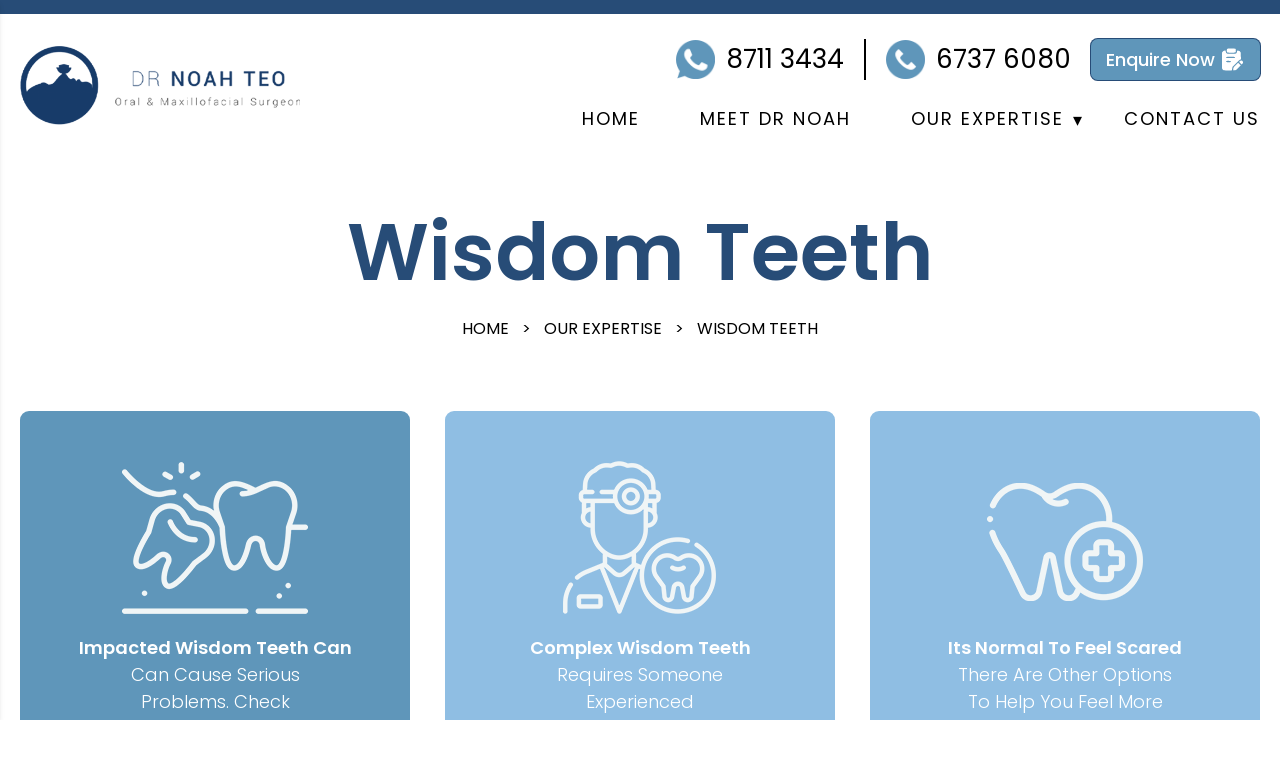

--- FILE ---
content_type: text/html; charset=utf-8
request_url: https://www.drnoahteo.com/wisdom-teeth
body_size: 19255
content:
<!doctype html>
<html data-n-head-ssr lang="en" data-n-head="%7B%22lang%22:%7B%22ssr%22:%22en%22%7D%7D">
  <head>
    <title>Wisdom Teeth | OMS Surgeon Pte Ltd</title><meta data-n-head="ssr" charset="utf-8"><meta data-n-head="ssr" name="viewport" content="width=device-width,initial-scale=1"><meta data-n-head="ssr" name="format-detection" content="telephone=no"><meta data-n-head="ssr" data-hid="description" name="description" content=""><link data-n-head="ssr" rel="icon" type="image/x-icon" href="/favicon.png"><script data-n-head="ssr" src="https://www.googletagmanager.com/gtag/js?id=G-3KXF9ZEGH4" async></script><script data-n-head="ssr" data-hid="gtm-script">window._gtm_init||(window._gtm_init=1,function(t,e,n,a,o){t[n]=1==t[n]||"yes"==e[n]||1==e[n]||1==e.msDoNotTrack||t[a]&&t[a][o]&&t[a][o]()?1:0}(window,navigator,"doNotTrack","external","msTrackingProtectionEnabled"),function(a,o,i,g,m){a[m]={},a._gtm_inject=function(t){var e,n;a.doNotTrack||a[m][t]||(a[m][t]=1,a[g]=a[g]||[],a[g].push({"gtm.start":(new Date).getTime(),event:"gtm.js"}),e=o.getElementsByTagName(i)[0],(n=o.createElement(i)).async=!0,n.src="https://www.googletagmanager.com/gtm.js?id="+t,e.parentNode.insertBefore(n,e))},a._gtm_inject("GTM-M7PQPD9")}(window,document,"script","dataLayer","_gtm_ids"))</script><link rel="preload" href="/_nuxt/86499a8.js" as="script"><link rel="preload" href="/_nuxt/cdd37c2.js" as="script"><link rel="preload" href="/_nuxt/94c3add.js" as="script"><link rel="preload" href="/_nuxt/a9da546.js" as="script"><link rel="preload" href="/_nuxt/682b585.js" as="script"><style data-vue-ssr-id="54b08540:0 9d54a558:0 06e030da:0 25e166ad:0 6e6f94ea:0 756e2e3e:0 b48dfd66:0">/*! tailwindcss v2.2.19 | MIT License | https://tailwindcss.com*//*! modern-normalize v1.1.0 | MIT License | https://github.com/sindresorhus/modern-normalize */*,::after,::before{box-sizing:border-box}html{-moz-tab-size:4;-o-tab-size:4;tab-size:4}html{line-height:1.15;-webkit-text-size-adjust:100%}body{margin:0}body{font-family:system-ui,-apple-system,'Segoe UI',Roboto,Helvetica,Arial,sans-serif,'Apple Color Emoji','Segoe UI Emoji'}hr{height:0;color:inherit}abbr[title]{-webkit-text-decoration:underline dotted;text-decoration:underline dotted}b,strong{font-weight:bolder}code,kbd,pre,samp{font-family:ui-monospace,SFMono-Regular,Consolas,'Liberation Mono',Menlo,monospace;font-size:1em}small{font-size:80%}sub,sup{font-size:75%;line-height:0;position:relative;vertical-align:baseline}sub{bottom:-.25em}sup{top:-.5em}table{text-indent:0;border-color:inherit}button,input,optgroup,select,textarea{font-family:inherit;font-size:100%;line-height:1.15;margin:0}button,select{text-transform:none}[type=button],[type=reset],[type=submit],button{-webkit-appearance:button}::-moz-focus-inner{border-style:none;padding:0}:-moz-focusring{outline:1px dotted ButtonText}:-moz-ui-invalid{box-shadow:none}legend{padding:0}progress{vertical-align:baseline}::-webkit-inner-spin-button,::-webkit-outer-spin-button{height:auto}[type=search]{-webkit-appearance:textfield;outline-offset:-2px}::-webkit-search-decoration{-webkit-appearance:none}::-webkit-file-upload-button{-webkit-appearance:button;font:inherit}summary{display:list-item}blockquote,dd,dl,figure,h1,h2,h3,h4,h5,h6,hr,p,pre{margin:0}button{background-color:transparent;background-image:none}fieldset{margin:0;padding:0}ol,ul{list-style:none;margin:0;padding:0}html{font-family:ui-sans-serif,system-ui,-apple-system,BlinkMacSystemFont,"Segoe UI",Roboto,"Helvetica Neue",Arial,"Noto Sans",sans-serif,"Apple Color Emoji","Segoe UI Emoji","Segoe UI Symbol","Noto Color Emoji";line-height:1.5}body{font-family:inherit;line-height:inherit}*,::after,::before{box-sizing:border-box;border-width:0;border-style:solid;border-color:currentColor}hr{border-top-width:1px}img{border-style:solid}textarea{resize:vertical}input::-moz-placeholder,textarea::-moz-placeholder{opacity:1;color:#9ca3af}input::placeholder,textarea::placeholder{opacity:1;color:#9ca3af}[role=button],button{cursor:pointer}:-moz-focusring{outline:auto}table{border-collapse:collapse}h1,h2,h3,h4,h5,h6{font-size:inherit;font-weight:inherit}a{color:inherit;text-decoration:inherit}button,input,optgroup,select,textarea{padding:0;line-height:inherit;color:inherit}code,kbd,pre,samp{font-family:ui-monospace,SFMono-Regular,Menlo,Monaco,Consolas,"Liberation Mono","Courier New",monospace}audio,canvas,embed,iframe,img,object,svg,video{display:block;vertical-align:middle}img,video{max-width:100%;height:auto}[hidden]{display:none}*,::after,::before{--tw-translate-x:0;--tw-translate-y:0;--tw-rotate:0;--tw-skew-x:0;--tw-skew-y:0;--tw-scale-x:1;--tw-scale-y:1;--tw-transform:translateX(var(--tw-translate-x)) translateY(var(--tw-translate-y)) rotate(var(--tw-rotate)) skewX(var(--tw-skew-x)) skewY(var(--tw-skew-y)) scaleX(var(--tw-scale-x)) scaleY(var(--tw-scale-y));--tw-border-opacity:1;border-color:rgba(229,231,235,var(--tw-border-opacity));--tw-ring-offset-shadow:0 0 #0000;--tw-ring-shadow:0 0 #0000;--tw-shadow:0 0 #0000;--tw-ring-inset:var(--tw-empty, );/*!*//*!*/--tw-ring-offset-width:0px;--tw-ring-offset-color:#fff;--tw-ring-color:rgba(59, 130, 246, 0.5);--tw-ring-offset-shadow:0 0 #0000;--tw-ring-shadow:0 0 #0000;--tw-shadow:0 0 #0000;--tw-blur:var(--tw-empty, );/*!*//*!*/--tw-brightness:var(--tw-empty, );/*!*//*!*/--tw-contrast:var(--tw-empty, );/*!*//*!*/--tw-grayscale:var(--tw-empty, );/*!*//*!*/--tw-hue-rotate:var(--tw-empty, );/*!*//*!*/--tw-invert:var(--tw-empty, );/*!*//*!*/--tw-saturate:var(--tw-empty, );/*!*//*!*/--tw-sepia:var(--tw-empty, );/*!*//*!*/--tw-drop-shadow:var(--tw-empty, );/*!*//*!*/--tw-filter:var(--tw-blur) var(--tw-brightness) var(--tw-contrast) var(--tw-grayscale) var(--tw-hue-rotate) var(--tw-invert) var(--tw-saturate) var(--tw-sepia) var(--tw-drop-shadow)}.container{width:100%;margin-right:auto;margin-left:auto;padding-right:20px;padding-left:20px}@media (min-width:640px){.container{max-width:640px}}@media (min-width:768px){.container{max-width:768px}}@media (min-width:1024px){.container{max-width:1024px}}@media (min-width:1280px){.container{max-width:1280px}}@media (min-width:1536px){.container{max-width:1536px}}.visible{visibility:visible}.static{position:static}.fixed{position:fixed}.absolute{position:absolute}.relative{position:relative}.sticky{position:-webkit-sticky;position:sticky}.top-0{top:0}.left-0{left:0}.top-4{top:1rem}.left-2\.5{left:.625rem}.left-2{left:.5rem}.right-3{right:.75rem}.top-2{top:.5rem}.bottom-\[60px\]{bottom:60px}.right-\[20px\]{right:20px}.top-1\/2{top:50%}.right-\[14px\]{right:14px}.z-\[2\]{z-index:2}.z-\[1\]{z-index:1}.z-\[22\]{z-index:22}.z-\[21\]{z-index:21}.z-20{z-index:20}.z-10{z-index:10}.z-\[19\]{z-index:19}.z-\[3\]{z-index:3}.order-1{order:1}.order-2{order:2}.order-3{order:3}.col-span-2{grid-column:span 2/span 2}.col-span-3{grid-column:span 3/span 3}.float-right{float:right}.mx-auto{margin-left:auto;margin-right:auto}.mx-2{margin-left:.5rem;margin-right:.5rem}.mb-\[50px\]{margin-bottom:50px}.mb-\[35px\]{margin-bottom:35px}.mb-\[20px\]{margin-bottom:20px}.mb-\[40px\]{margin-bottom:40px}.mb-\[30px\]{margin-bottom:30px}.mb-\[59px\]{margin-bottom:59px}.ml-\[20px\]{margin-left:20px}.mt-\[35px\]{margin-top:35px}.ml-auto{margin-left:auto}.mb-\[10px\]{margin-bottom:10px}.mr-auto{margin-right:auto}.mb-\[15px\]{margin-bottom:15px}.mb-3{margin-bottom:.75rem}.mt-1{margin-top:.25rem}.ml-0{margin-left:0}.mt-10{margin-top:2.5rem}.mt-\[25px\]{margin-top:25px}.ml-\[-360px\]{margin-left:-360px}.ml-\[-420px\]{margin-left:-420px}.mt-\[50px\]{margin-top:50px}.mt-\[-14px\]{margin-top:-14px}.mb-\[-175px\]{margin-bottom:-175px}.mt-\[-100px\]{margin-top:-100px}.mb-\[80px\]{margin-bottom:80px}.mt-\[60px\]{margin-top:60px}.mb-\[45px\]{margin-bottom:45px}.block{display:block}.inline-block{display:inline-block}.inline{display:inline}.flex{display:flex}.table{display:table}.grid{display:grid}.hidden{display:none}.h-\[585px\]{height:585px}.h-full{height:100%}.h-\[30px\]{height:30px}.h-\[18px\]{height:18px}.h-\[100vh\]{height:100vh}.h-\[50px\]{height:50px}.h-\[28px\]{height:28px}.h-\[13px\]{height:13px}.h-\[35px\]{height:35px}.min-h-\[55\.5px\]{min-height:55.5px}.w-auto{width:auto}.w-full{width:100%}.w-\[250px\]{width:250px}.w-2\/12{width:16.666667%}.w-\[30px\]{width:30px}.w-5\/12{width:41.666667%}.w-\[18px\]{width:18px}.w-8\/12{width:66.666667%}.w-\[150px\]{width:150px}.w-4\/12{width:33.333333%}.w-10\/12{width:83.333333%}.w-\[120px\]{width:120px}.w-\[360px\]{width:360px}.w-\[420px\]{width:420px}.w-\[140px\]{width:140px}.w-\[50px\]{width:50px}.w-\[28px\]{width:28px}.w-\[13px\]{width:13px}.w-\[35px\]{width:35px}.min-w-\[250px\]{min-width:250px}.flex-shrink-0{flex-shrink:0}.table-auto{table-layout:auto}.origin-\[0\]{transform-origin:0}.translate-y-\[-15px\]{--tw-translate-y:-15px;transform:var(--tw-transform)}.rotate-180{--tw-rotate:180deg;transform:var(--tw-transform)}.rotate-45{--tw-rotate:45deg;transform:var(--tw-transform)}.scale-75{--tw-scale-x:.75;--tw-scale-y:.75;transform:var(--tw-transform)}.transform{transform:var(--tw-transform)}.cursor-pointer{cursor:pointer}.resize{resize:both}.list-none{list-style-type:none}.list-disc{list-style-type:disc}.appearance-none{-webkit-appearance:none;-moz-appearance:none;appearance:none}.grid-cols-2{grid-template-columns:repeat(2,minmax(0,1fr))}.grid-cols-1{grid-template-columns:repeat(1,minmax(0,1fr))}.flex-row{flex-direction:row}.flex-col{flex-direction:column}.items-end{align-items:flex-end}.items-center{align-items:center}.justify-end{justify-content:flex-end}.justify-center{justify-content:center}.justify-between{justify-content:space-between}.gap-y-\[10px\]{row-gap:10px}.gap-x-\[10px\]{-moz-column-gap:10px;column-gap:10px}.gap-y-\[15px\]{row-gap:15px}.gap-y-\[20px\]{row-gap:20px}.gap-y-\[40px\]{row-gap:40px}.gap-y-\[60px\]{row-gap:60px}.gap-x-\[36px\]{-moz-column-gap:36px;column-gap:36px}.gap-y-\[30px\]{row-gap:30px}.space-y-\[50px\]>:not([hidden])~:not([hidden]){--tw-space-y-reverse:0;margin-top:calc(50px * calc(1 - var(--tw-space-y-reverse)));margin-bottom:calc(50px * var(--tw-space-y-reverse))}.space-x-\[5px\]>:not([hidden])~:not([hidden]){--tw-space-x-reverse:0;margin-right:calc(5px * var(--tw-space-x-reverse));margin-left:calc(5px * calc(1 - var(--tw-space-x-reverse)))}.space-y-7>:not([hidden])~:not([hidden]){--tw-space-y-reverse:0;margin-top:calc(1.75rem * calc(1 - var(--tw-space-y-reverse)));margin-bottom:calc(1.75rem * var(--tw-space-y-reverse))}.space-y-\[10px\]>:not([hidden])~:not([hidden]){--tw-space-y-reverse:0;margin-top:calc(10px * calc(1 - var(--tw-space-y-reverse)));margin-bottom:calc(10px * var(--tw-space-y-reverse))}.space-x-\[20px\]>:not([hidden])~:not([hidden]){--tw-space-x-reverse:0;margin-right:calc(20px * var(--tw-space-x-reverse));margin-left:calc(20px * calc(1 - var(--tw-space-x-reverse)))}.space-y-\[40px\]>:not([hidden])~:not([hidden]){--tw-space-y-reverse:0;margin-top:calc(40px * calc(1 - var(--tw-space-y-reverse)));margin-bottom:calc(40px * var(--tw-space-y-reverse))}.space-y-\[15px\]>:not([hidden])~:not([hidden]){--tw-space-y-reverse:0;margin-top:calc(15px * calc(1 - var(--tw-space-y-reverse)));margin-bottom:calc(15px * var(--tw-space-y-reverse))}.space-y-\[35px\]>:not([hidden])~:not([hidden]){--tw-space-y-reverse:0;margin-top:calc(35px * calc(1 - var(--tw-space-y-reverse)));margin-bottom:calc(35px * var(--tw-space-y-reverse))}.space-y-\[25px\]>:not([hidden])~:not([hidden]){--tw-space-y-reverse:0;margin-top:calc(25px * calc(1 - var(--tw-space-y-reverse)));margin-bottom:calc(25px * var(--tw-space-y-reverse))}.space-y-\[30px\]>:not([hidden])~:not([hidden]){--tw-space-y-reverse:0;margin-top:calc(30px * calc(1 - var(--tw-space-y-reverse)));margin-bottom:calc(30px * var(--tw-space-y-reverse))}.divide-y>:not([hidden])~:not([hidden]){--tw-divide-y-reverse:0;border-top-width:calc(1px * calc(1 - var(--tw-divide-y-reverse)));border-bottom-width:calc(1px * var(--tw-divide-y-reverse))}.divide-black>:not([hidden])~:not([hidden]){--tw-divide-opacity:1;border-color:rgba(0,0,0,var(--tw-divide-opacity))}.divide-\[\#cfcfcf\]>:not([hidden])~:not([hidden]){--tw-divide-opacity:1;border-color:rgba(207,207,207,var(--tw-divide-opacity))}.overflow-auto{overflow:auto}.overflow-hidden{overflow:hidden}.rounded-sm{border-radius:.125rem}.rounded-lg{border-radius:.5rem}.rounded-md{border-radius:.375rem}.rounded-full{border-radius:9999px}.rounded-3xl{border-radius:1.5rem}.rounded{border-radius:.25rem}.rounded-br-none{border-bottom-right-radius:0}.rounded-bl-none{border-bottom-left-radius:0}.rounded-br-lg{border-bottom-right-radius:.5rem}.rounded-bl-lg{border-bottom-left-radius:.5rem}.border{border-width:1px}.border-b{border-bottom-width:1px}.border-t-\[10px\]{border-top-width:10px}.border-t-\[5px\]{border-top-width:5px}.border-b-2{border-bottom-width:2px}.border-t{border-top-width:1px}.border-\[\#ededed\]{--tw-border-opacity:1;border-color:rgba(237,237,237,var(--tw-border-opacity))}.border-gray-300{--tw-border-opacity:1;border-color:rgba(209,213,219,var(--tw-border-opacity))}.border-red-500{--tw-border-opacity:1;border-color:rgba(239,68,68,var(--tw-border-opacity))}.border-\[\#707070\]{--tw-border-opacity:1;border-color:rgba(112,112,112,var(--tw-border-opacity))}.border-black{--tw-border-opacity:1;border-color:rgba(0,0,0,var(--tw-border-opacity))}.border-white{--tw-border-opacity:1;border-color:rgba(255,255,255,var(--tw-border-opacity))}.bg-site-blue{--tw-bg-opacity:1;background-color:rgba(95,150,186,var(--tw-bg-opacity))}.bg-site-dark-blue{--tw-bg-opacity:1;background-color:rgba(39,76,119,var(--tw-bg-opacity))}.bg-\[\#f3f3f3\]{--tw-bg-opacity:1;background-color:rgba(243,243,243,var(--tw-bg-opacity))}.bg-\[\#ecf0ed\]{--tw-bg-opacity:1;background-color:rgba(236,240,237,var(--tw-bg-opacity))}.bg-white{--tw-bg-opacity:1;background-color:rgba(255,255,255,var(--tw-bg-opacity))}.bg-\[\#efefef\]{--tw-bg-opacity:1;background-color:rgba(239,239,239,var(--tw-bg-opacity))}.bg-\[\#274c7796\]{background-color:#274c7796}.bg-site-sky-blue{--tw-bg-opacity:1;background-color:rgba(143,190,227,var(--tw-bg-opacity))}.bg-footer-section{background-image:url(/images/footer-bg.jpg)}.bg-simple-footer{background-image:url(/images/simple-footer-bg.jpg)}.bg-form-section-sm{background-image:url(/images/form-section-bg-sm.jpg)}.bg-homepage-banner-1-sm{background-image:url(/images/homepage-banner-1-sm.jpg)}.bg-homepage-banner-2-sm{background-image:url(/images/homepage-banner-2-sm.jpg)}.bg-homepage-banner-3-sm{background-image:url(/images/homepage-banner-3-sm.jpg)}.bg-maxillomandibular-advancement-section{background-image:url(/images/maxillomandibular-advancement-bg.jpg)}.bg-cover{background-size:cover}.bg-contain{background-size:contain}.bg-center{background-position:center}.bg-top{background-position:top}.bg-left{background-position:left}.bg-right-bottom{background-position:right bottom}.bg-no-repeat{background-repeat:no-repeat}.fill-current{fill:currentColor}.p-0{padding:0}.p-\[5px\]{padding:5px}.p-4{padding:1rem}.p-\[12px\]{padding:12px}.py-\[50px\]{padding-top:50px;padding-bottom:50px}.px-\[10px\]{padding-left:10px;padding-right:10px}.py-\[20px\]{padding-top:20px;padding-bottom:20px}.py-\[4px\]{padding-top:4px;padding-bottom:4px}.py-\[45px\]{padding-top:45px;padding-bottom:45px}.py-7{padding-top:1.75rem;padding-bottom:1.75rem}.px-4{padding-left:1rem;padding-right:1rem}.py-3{padding-top:.75rem;padding-bottom:.75rem}.px-\[30px\]{padding-left:30px;padding-right:30px}.py-\[12px\]{padding-top:12px;padding-bottom:12px}.py-\[10px\]{padding-top:10px;padding-bottom:10px}.px-3{padding-left:.75rem;padding-right:.75rem}.py-\[3px\]{padding-top:3px;padding-bottom:3px}.px-\[5px\]{padding-left:5px;padding-right:5px}.py-\[36px\]{padding-top:36px;padding-bottom:36px}.py-\[5px\]{padding-top:5px;padding-bottom:5px}.px-\[26px\]{padding-left:26px;padding-right:26px}.py-\[30px\]{padding-top:30px;padding-bottom:30px}.px-\[25px\]{padding-left:25px;padding-right:25px}.py-\[80px\]{padding-top:80px;padding-bottom:80px}.py-\[40px\]{padding-top:40px;padding-bottom:40px}.pt-\[30px\]{padding-top:30px}.pt-\[50px\]{padding-top:50px}.pb-\[50px\]{padding-bottom:50px}.pl-\[10px\]{padding-left:10px}.pt-\[240px\]{padding-top:240px}.pb-\[160px\]{padding-bottom:160px}.pl-\[20px\]{padding-left:20px}.pb-3{padding-bottom:.75rem}.pr-4{padding-right:1rem}.pb-10{padding-bottom:2.5rem}.pb-\[10px\]{padding-bottom:10px}.pl-\[36px\]{padding-left:36px}.pr-\[12px\]{padding-right:12px}.pt-\[15px\]{padding-top:15px}.pb-\[15px\]{padding-bottom:15px}.pt-\[24px\]{padding-top:24px}.pb-\[6px\]{padding-bottom:6px}.pl-3{padding-left:.75rem}.pr-\[35px\]{padding-right:35px}.pt-\[22px\]{padding-top:22px}.pt-\[25px\]{padding-top:25px}.pb-\[16px\]{padding-bottom:16px}.pr-\[50px\]{padding-right:50px}.pt-\[40px\]{padding-top:40px}.pt-\[230px\]{padding-top:230px}.pb-\[70px\]{padding-bottom:70px}.pb-\[40px\]{padding-bottom:40px}.pt-\[60px\]{padding-top:60px}.pl-\[30px\]{padding-left:30px}.pt-\[20px\]{padding-top:20px}.text-left{text-align:left}.text-center{text-align:center}.text-right{text-align:right}.text-\[21px\]{font-size:21px}.text-\[14px\]{font-size:14px}.text-\[25px\]{font-size:25px}.text-\[22px\]{font-size:22px}.text-\[24px\]{font-size:24px}.text-\[40px\]{font-size:40px}.text-\[35px\]{font-size:35px}.text-\[18px\]{font-size:18px}.text-\[46px\]{font-size:46px}.text-\[16px\]{font-size:16px}.text-sm{font-size:.875rem;line-height:1.25rem}.text-\[15px\]{font-size:15px}.text-xl{font-size:1.25rem;line-height:1.75rem}.text-xs{font-size:.75rem;line-height:1rem}.text-\[7px\]{font-size:7px}.text-\[33px\]{font-size:33px}.text-\[60px\]{font-size:60px}.text-\[29px\]{font-size:29px}.text-\[20px\]{font-size:20px}.text-\[19px\]{font-size:19px}.text-\[23px\]{font-size:23px}.font-light{font-weight:300}.font-semibold{font-weight:600}.font-medium{font-weight:500}.font-bold{font-weight:700}.leading-tight{line-height:1.25}.leading-relaxed{line-height:1.625}.leading-snug{line-height:1.375}.leading-\[1\.10\]{line-height:1.1}.leading-\[1\.15\]{line-height:1.15}.leading-none{line-height:1}.leading-\[50px\]{line-height:50px}.leading-\[28px\]{line-height:28px}.leading-loose{line-height:2}.tracking-\[2px\]{letter-spacing:2px}.text-site-blue{--tw-text-opacity:1;color:rgba(95,150,186,var(--tw-text-opacity))}.text-white{--tw-text-opacity:1;color:rgba(255,255,255,var(--tw-text-opacity))}.text-site-dark-blue{--tw-text-opacity:1;color:rgba(39,76,119,var(--tw-text-opacity))}.text-site-sky-blue{--tw-text-opacity:1;color:rgba(143,190,227,var(--tw-text-opacity))}.text-black{--tw-text-opacity:1;color:rgba(0,0,0,var(--tw-text-opacity))}.text-\[\#555\]{--tw-text-opacity:1;color:rgba(85,85,85,var(--tw-text-opacity))}.text-red-300{--tw-text-opacity:1;color:rgba(252,165,165,var(--tw-text-opacity))}.text-red-500{--tw-text-opacity:1;color:rgba(239,68,68,var(--tw-text-opacity))}.underline{text-decoration:underline}.shadow-md{--tw-shadow:0 4px 6px -1px rgba(0, 0, 0, 0.1),0 2px 4px -1px rgba(0, 0, 0, 0.06);box-shadow:var(--tw-ring-offset-shadow,0 0 #0000),var(--tw-ring-shadow,0 0 #0000),var(--tw-shadow)}.shadow-sm{--tw-shadow:0 1px 2px 0 rgba(0, 0, 0, 0.05);box-shadow:var(--tw-ring-offset-shadow,0 0 #0000),var(--tw-ring-shadow,0 0 #0000),var(--tw-shadow)}.shadow-lg{--tw-shadow:0 10px 15px -3px rgba(0, 0, 0, 0.1),0 4px 6px -2px rgba(0, 0, 0, 0.05);box-shadow:var(--tw-ring-offset-shadow,0 0 #0000),var(--tw-ring-shadow,0 0 #0000),var(--tw-shadow)}.outline-none{outline:2px solid transparent;outline-offset:2px}.ring-site-dark-blue{--tw-ring-opacity:1;--tw-ring-color:rgba(39, 76, 119, var(--tw-ring-opacity))}.brightness-0{--tw-brightness:brightness(0);filter:var(--tw-filter)}.filter{filter:var(--tw-filter)}.transition-all{transition-property:all;transition-timing-function:cubic-bezier(.4,0,.2,1);transition-duration:150ms}.transition-transform{transition-property:transform;transition-timing-function:cubic-bezier(.4,0,.2,1);transition-duration:150ms}.transition{transition-property:background-color,border-color,color,fill,stroke,opacity,box-shadow,transform,filter,-webkit-backdrop-filter;transition-property:background-color,border-color,color,fill,stroke,opacity,box-shadow,transform,filter,backdrop-filter;transition-property:background-color,border-color,color,fill,stroke,opacity,box-shadow,transform,filter,backdrop-filter,-webkit-backdrop-filter;transition-timing-function:cubic-bezier(.4,0,.2,1);transition-duration:150ms}.delay-200{transition-delay:.2s}.duration-500{transition-duration:.5s}.duration-200{transition-duration:.2s}.duration-300{transition-duration:.3s}.ease-in-out{transition-timing-function:cubic-bezier(.4,0,.2,1)}.content-\[\'\25BE\'\]{content:'▾'}.before\:absolute::before{content:"";position:absolute}.before\:left-0::before{content:"";left:0}.before\:top-0::before{content:"";top:0}.before\:h-full::before{content:"";height:100%}.before\:h-\[500px\]::before{content:"";height:500px}.before\:h-\[800px\]::before{content:"";height:800px}.before\:w-full::before{content:"";width:100%}.before\:bg-\[\#ffffff87\]::before{content:"";background-color:#ffffff87}.before\:bg-site-dark-blue::before{content:"";--tw-bg-opacity:1;background-color:rgba(39,76,119,var(--tw-bg-opacity))}.before\:bg-gradient-to-t::before{content:"";background-image:linear-gradient(to top,var(--tw-gradient-stops))}.before\:bg-logo-overlay::before{content:"";background-image:url(/images/logo-bg.png)}.before\:from-white::before{content:"";--tw-gradient-from:#fff;--tw-gradient-stops:var(--tw-gradient-from),var(--tw-gradient-to, rgba(255, 255, 255, 0))}.before\:bg-right::before{content:"";background-position:right}.before\:bg-no-repeat::before{content:"";background-repeat:no-repeat}.hover\:bg-site-blue:hover{--tw-bg-opacity:1;background-color:rgba(95,150,186,var(--tw-bg-opacity))}.hover\:bg-site-dark-blue:hover{--tw-bg-opacity:1;background-color:rgba(39,76,119,var(--tw-bg-opacity))}.hover\:bg-site-sky-blue:hover{--tw-bg-opacity:1;background-color:rgba(143,190,227,var(--tw-bg-opacity))}.hover\:text-white:hover{--tw-text-opacity:1;color:rgba(255,255,255,var(--tw-text-opacity))}.hover\:text-site-dark-blue:hover{--tw-text-opacity:1;color:rgba(39,76,119,var(--tw-text-opacity))}.hover\:text-site-sky-blue:hover{--tw-text-opacity:1;color:rgba(143,190,227,var(--tw-text-opacity))}.hover\:underline:hover{text-decoration:underline}.focus\:border-site-blue:focus{--tw-border-opacity:1;border-color:rgba(95,150,186,var(--tw-border-opacity))}.focus\:outline-none:focus{outline:2px solid transparent;outline-offset:2px}.focus\:ring-0:focus{--tw-ring-offset-shadow:var(--tw-ring-inset) 0 0 0 var(--tw-ring-offset-width) var(--tw-ring-offset-color);--tw-ring-shadow:var(--tw-ring-inset) 0 0 0 calc(0px + var(--tw-ring-offset-width)) var(--tw-ring-color);box-shadow:var(--tw-ring-offset-shadow),var(--tw-ring-shadow),var(--tw-shadow,0 0 #0000)}.active\:bg-site-dark-blue:active{--tw-bg-opacity:1;background-color:rgba(39,76,119,var(--tw-bg-opacity))}.active\:bg-site-sky-blue:active{--tw-bg-opacity:1;background-color:rgba(143,190,227,var(--tw-bg-opacity))}.active\:text-site-sky-blue:active{--tw-text-opacity:1;color:rgba(143,190,227,var(--tw-text-opacity))}.group:hover .group-hover\:brightness-0{--tw-brightness:brightness(0);filter:var(--tw-filter)}.group:hover .group-hover\:invert{--tw-invert:invert(100%);filter:var(--tw-filter)}.peer:-moz-placeholder-shown~.peer-placeholder-shown\:translate-y-\[-2px\]{--tw-translate-y:-2px;transform:var(--tw-transform)}.peer:placeholder-shown~.peer-placeholder-shown\:translate-y-\[-2px\]{--tw-translate-y:-2px;transform:var(--tw-transform)}.peer:-moz-placeholder-shown~.peer-placeholder-shown\:scale-100{--tw-scale-x:1;--tw-scale-y:1;transform:var(--tw-transform)}.peer:placeholder-shown~.peer-placeholder-shown\:scale-100{--tw-scale-x:1;--tw-scale-y:1;transform:var(--tw-transform)}.peer:focus~.peer-focus\:translate-y-\[-15px\]{--tw-translate-y:-15px;transform:var(--tw-transform)}.peer:focus~.peer-focus\:scale-75{--tw-scale-x:.75;--tw-scale-y:.75;transform:var(--tw-transform)}.peer:focus~.peer-focus\:text-site-blue{--tw-text-opacity:1;color:rgba(95,150,186,var(--tw-text-opacity))}@media (min-width:768px){.md\:bottom-\[45px\]{bottom:45px}.md\:col-span-1{grid-column:span 1/span 1}.md\:mb-0{margin-bottom:0}.md\:mb-\[30px\]{margin-bottom:30px}.md\:mb-\[20px\]{margin-bottom:20px}.md\:mb-\[40px\]{margin-bottom:40px}.md\:mt-\[-180px\]{margin-top:-180px}.md\:inline{display:inline}.md\:h-\[770px\]{height:770px}.md\:h-\[22px\]{height:22px}.md\:h-\[36px\]{height:36px}.md\:w-5\/12{width:41.666667%}.md\:w-7\/12{width:58.333333%}.md\:w-auto{width:auto}.md\:w-3\/12{width:25%}.md\:w-6\/12{width:50%}.md\:w-\[22px\]{width:22px}.md\:w-\[170px\]{width:170px}.md\:w-\[36px\]{width:36px}.md\:w-\[150px\]{width:150px}.md\:grid-cols-2{grid-template-columns:repeat(2,minmax(0,1fr))}.md\:grid-cols-3{grid-template-columns:repeat(3,minmax(0,1fr))}.md\:flex-row{flex-direction:row}.md\:gap-y-\[20px\]{row-gap:20px}.md\:gap-y-0{row-gap:0}.md\:gap-x-\[10px\]{-moz-column-gap:10px;column-gap:10px}.md\:gap-x-\[15px\]{-moz-column-gap:15px;column-gap:15px}.md\:gap-x-\[40px\]{-moz-column-gap:40px;column-gap:40px}.md\:gap-y-\[40px\]{row-gap:40px}.md\:bg-form-section{background-image:url(/images/form-section-bg.jpg)}.md\:bg-right{background-position:right}.md\:p-\[7px\]{padding:7px}.md\:py-\[60px\]{padding-top:60px;padding-bottom:60px}.md\:py-\[30px\]{padding-top:30px;padding-bottom:30px}.md\:py-\[10px\]{padding-top:10px;padding-bottom:10px}.md\:py-\[50px\]{padding-top:50px;padding-bottom:50px}.md\:pl-\[40px\]{padding-left:40px}.md\:pt-\[60px\]{padding-top:60px}.md\:pb-\[60px\]{padding-bottom:60px}.md\:pt-\[250px\]{padding-top:250px}.md\:pb-\[270px\]{padding-bottom:270px}.md\:pb-\[15px\]{padding-bottom:15px}.md\:pl-\[44px\]{padding-left:44px}.md\:pb-\[50px\]{padding-bottom:50px}.md\:text-\[16px\]{font-size:16px}.md\:text-\[24px\]{font-size:24px}.md\:text-\[60px\]{font-size:60px}.md\:text-\[55px\]{font-size:55px}.md\:text-\[52px\]{font-size:52px}.md\:text-\[18px\]{font-size:18px}.md\:text-\[22px\]{font-size:22px}.md\:text-\[26px\]{font-size:26px}.md\:text-\[19px\]{font-size:19px}.md\:text-\[90px\]{font-size:90px}.md\:before\:bottom-\[-10px\]::before{content:"";bottom:-10px}.md\:before\:left-1\/2::before{content:"";left:50%}.md\:before\:ml-\[-12px\]::before{content:"";margin-left:-12px}.md\:before\:h-\[550px\]::before{content:"";height:550px}.md\:before\:h-\[700px\]::before{content:"";height:700px}.md\:before\:border-t-\[10px\]::before{content:"";border-top-width:10px}.md\:before\:border-l-\[12px\]::before{content:"";border-left-width:12px}.md\:before\:border-r-\[12px\]::before{content:"";border-right-width:12px}.md\:before\:border-site-blue::before{content:"";--tw-border-opacity:1;border-color:rgba(95,150,186,var(--tw-border-opacity))}.md\:before\:border-l-transparent::before{content:"";border-left-color:transparent}.md\:before\:border-r-transparent::before{content:"";border-right-color:transparent}.md\:before\:border-b-transparent::before{content:"";border-bottom-color:transparent}}@media (min-width:1024px){.lg\:right-\[3px\]{right:3px}.lg\:top-\[3px\]{top:3px}.lg\:order-1{order:1}.lg\:order-3{order:3}.lg\:order-2{order:2}.lg\:mb-\[70px\]{margin-bottom:70px}.lg\:mt-\[25px\]{margin-top:25px}.lg\:ml-auto{margin-left:auto}.lg\:ml-0{margin-left:0}.lg\:mb-\[40px\]{margin-bottom:40px}.lg\:mb-\[30px\]{margin-bottom:30px}.lg\:mt-\[20px\]{margin-top:20px}.lg\:mt-\[10px\]{margin-top:10px}.lg\:mb-\[60px\]{margin-bottom:60px}.lg\:mb-0{margin-bottom:0}.lg\:mb-\[55px\]{margin-bottom:55px}.lg\:mt-\[80px\]{margin-top:80px}.lg\:mb-\[50px\]{margin-bottom:50px}.lg\:mb-\[124px\]{margin-bottom:124px}.lg\:mt-\[70px\]{margin-top:70px}.lg\:block{display:block}.lg\:inline-block{display:inline-block}.lg\:inline{display:inline}.lg\:flex{display:flex}.lg\:hidden{display:none}.lg\:h-\[760px\]{height:760px}.lg\:h-\[25px\]{height:25px}.lg\:h-auto{height:auto}.lg\:w-6\/12{width:50%}.lg\:w-7\/12{width:58.333333%}.lg\:w-4\/12{width:33.333333%}.lg\:w-8\/12{width:66.666667%}.lg\:w-\[25px\]{width:25px}.lg\:w-\[260px\]{width:260px}.lg\:w-auto{width:auto}.lg\:w-\[160px\]{width:160px}.lg\:w-9\/12{width:75%}.lg\:grid-cols-5{grid-template-columns:repeat(5,minmax(0,1fr))}.lg\:grid-cols-1{grid-template-columns:repeat(1,minmax(0,1fr))}.lg\:grid-cols-2{grid-template-columns:repeat(2,minmax(0,1fr))}.lg\:grid-cols-3{grid-template-columns:repeat(3,minmax(0,1fr))}.lg\:flex-row{flex-direction:row}.lg\:justify-start{justify-content:flex-start}.lg\:justify-end{justify-content:flex-end}.lg\:gap-y-0{row-gap:0}.lg\:gap-x-\[30px\]{-moz-column-gap:30px;column-gap:30px}.lg\:gap-x-0{-moz-column-gap:0;column-gap:0}.lg\:gap-y-\[15px\]{row-gap:15px}.lg\:gap-x-\[10px\]{-moz-column-gap:10px;column-gap:10px}.lg\:gap-x-\[15px\]{-moz-column-gap:15px;column-gap:15px}.lg\:gap-x-\[50px\]{-moz-column-gap:50px;column-gap:50px}.lg\:gap-x-\[55px\]{-moz-column-gap:55px;column-gap:55px}.lg\:space-y-0>:not([hidden])~:not([hidden]){--tw-space-y-reverse:0;margin-top:calc(0px * calc(1 - var(--tw-space-y-reverse)));margin-bottom:calc(0px * var(--tw-space-y-reverse))}.lg\:space-x-\[60px\]>:not([hidden])~:not([hidden]){--tw-space-x-reverse:0;margin-right:calc(60px * var(--tw-space-x-reverse));margin-left:calc(60px * calc(1 - var(--tw-space-x-reverse)))}.lg\:space-x-\[20px\]>:not([hidden])~:not([hidden]){--tw-space-x-reverse:0;margin-right:calc(20px * var(--tw-space-x-reverse));margin-left:calc(20px * calc(1 - var(--tw-space-x-reverse)))}.lg\:space-x-\[5px\]>:not([hidden])~:not([hidden]){--tw-space-x-reverse:0;margin-right:calc(5px * var(--tw-space-x-reverse));margin-left:calc(5px * calc(1 - var(--tw-space-x-reverse)))}.lg\:space-y-\[30px\]>:not([hidden])~:not([hidden]){--tw-space-y-reverse:0;margin-top:calc(30px * calc(1 - var(--tw-space-y-reverse)));margin-bottom:calc(30px * var(--tw-space-y-reverse))}.lg\:divide-x-2>:not([hidden])~:not([hidden]){--tw-divide-x-reverse:0;border-right-width:calc(2px * var(--tw-divide-x-reverse));border-left-width:calc(2px * calc(1 - var(--tw-divide-x-reverse)))}.lg\:divide-y-0>:not([hidden])~:not([hidden]){--tw-divide-y-reverse:0;border-top-width:calc(0px * calc(1 - var(--tw-divide-y-reverse)));border-bottom-width:calc(0px * var(--tw-divide-y-reverse))}.lg\:rounded-md{border-radius:.375rem}.lg\:border-t-\[12px\]{border-top-width:12px}.lg\:bg-homepage-banner-1{background-image:url(/images/homepage-banner-1.jpg)}.lg\:bg-homepage-banner-2{background-image:url(/images/homepage-banner-2.jpg)}.lg\:bg-homepage-banner-3{background-image:url(/images/homepage-banner-3.jpg)}.lg\:bg-cover{background-size:cover}.lg\:py-\[80px\]{padding-top:80px;padding-bottom:80px}.lg\:px-\[15px\]{padding-left:15px;padding-right:15px}.lg\:py-\[25px\]{padding-top:25px;padding-bottom:25px}.lg\:py-\[8px\]{padding-top:8px;padding-bottom:8px}.lg\:px-\[20px\]{padding-left:20px;padding-right:20px}.lg\:px-\[25px\]{padding-left:25px;padding-right:25px}.lg\:py-\[40px\]{padding-top:40px;padding-bottom:40px}.lg\:px-\[95px\]{padding-left:95px;padding-right:95px}.lg\:py-\[60px\]{padding-top:60px;padding-bottom:60px}.lg\:pt-0{padding-top:0}.lg\:pt-\[80px\]{padding-top:80px}.lg\:pt-\[280px\]{padding-top:280px}.lg\:pb-\[220px\]{padding-bottom:220px}.lg\:pr-\[20px\]{padding-right:20px}.lg\:pl-\[20px\]{padding-left:20px}.lg\:pl-\[50px\]{padding-left:50px}.lg\:pt-\[25px\]{padding-top:25px}.lg\:pb-\[25px\]{padding-bottom:25px}.lg\:pb-\[60px\]{padding-bottom:60px}.lg\:pb-\[80px\]{padding-bottom:80px}.lg\:pr-\[40px\]{padding-right:40px}.lg\:pl-\[40px\]{padding-left:40px}.lg\:pb-\[65px\]{padding-bottom:65px}.lg\:pt-\[50px\]{padding-top:50px}.lg\:pt-\[90px\]{padding-top:90px}.lg\:pt-\[60px\]{padding-top:60px}.lg\:pb-\[90px\]{padding-bottom:90px}.lg\:pt-\[70px\]{padding-top:70px}.lg\:text-left{text-align:left}.lg\:text-\[18px\]{font-size:18px}.lg\:text-\[15px\]{font-size:15px}.lg\:text-\[22px\]{font-size:22px}.lg\:text-\[55px\]{font-size:55px}.lg\:text-\[50px\]{font-size:50px}.lg\:text-\[65px\]{font-size:65px}.lg\:text-\[23px\]{font-size:23px}.lg\:text-\[14px\]{font-size:14px}.lg\:text-\[20px\]{font-size:20px}.lg\:text-\[30px\]{font-size:30px}.lg\:text-\[38px\]{font-size:38px}.lg\:text-\[17px\]{font-size:17px}.lg\:text-\[28px\]{font-size:28px}.lg\:text-\[21px\]{font-size:21px}.lg\:text-\[24px\]{font-size:24px}.lg\:leading-none{line-height:1}.lg\:text-white{--tw-text-opacity:1;color:rgba(255,255,255,var(--tw-text-opacity))}.lg\:shadow-none{--tw-shadow:0 0 #0000;box-shadow:var(--tw-ring-offset-shadow,0 0 #0000),var(--tw-ring-shadow,0 0 #0000),var(--tw-shadow)}.lg\:ring-1{--tw-ring-offset-shadow:var(--tw-ring-inset) 0 0 0 var(--tw-ring-offset-width) var(--tw-ring-offset-color);--tw-ring-shadow:var(--tw-ring-inset) 0 0 0 calc(1px + var(--tw-ring-offset-width)) var(--tw-ring-color);box-shadow:var(--tw-ring-offset-shadow),var(--tw-ring-shadow),var(--tw-shadow,0 0 #0000)}.lg\:before\:right-\[-20px\]::before{content:"";right:-20px}.lg\:before\:top-1\/2::before{content:"";top:50%}.lg\:before\:bottom-auto::before{content:"";bottom:auto}.lg\:before\:left-auto::before{content:"";left:auto}.lg\:before\:right-auto::before{content:"";right:auto}.lg\:before\:left-\[-20px\]::before{content:"";left:-20px}.lg\:before\:mt-\[-12px\]::before{content:"";margin-top:-12px}.lg\:before\:border-l-\[10px\]::before{content:"";border-left-width:10px}.lg\:before\:border-t-\[12px\]::before{content:"";border-top-width:12px}.lg\:before\:border-b-\[12px\]::before{content:"";border-bottom-width:12px}.lg\:before\:border-r-\[10px\]::before{content:"";border-right-width:10px}.lg\:before\:border-site-blue::before{content:"";--tw-border-opacity:1;border-color:rgba(95,150,186,var(--tw-border-opacity))}.lg\:before\:border-t-transparent::before{content:"";border-top-color:transparent}.lg\:before\:border-b-transparent::before{content:"";border-bottom-color:transparent}.lg\:before\:border-r-transparent::before{content:"";border-right-color:transparent}.lg\:before\:border-l-transparent::before{content:"";border-left-color:transparent}.lg\:before\:content-none::before{content:none}}@media (min-width:1280px){.xl\:right-\[10px\]{right:10px}.xl\:top-\[5px\]{top:5px}.xl\:mb-\[70px\]{margin-bottom:70px}.xl\:mb-\[60px\]{margin-bottom:60px}.xl\:mt-\[90px\]{margin-top:90px}.xl\:mb-\[45px\]{margin-bottom:45px}.xl\:mb-\[40px\]{margin-bottom:40px}.xl\:mb-0{margin-bottom:0}.xl\:mb-\[84px\]{margin-bottom:84px}.xl\:mt-\[80px\]{margin-top:80px}.xl\:hidden{display:none}.xl\:h-\[770px\]{height:770px}.xl\:w-6\/12{width:50%}.xl\:w-\[280px\]{width:280px}.xl\:w-\[200px\]{width:200px}.xl\:w-8\/12{width:66.666667%}.xl\:gap-y-\[20px\]{row-gap:20px}.xl\:gap-x-\[20px\]{-moz-column-gap:20px;column-gap:20px}.xl\:gap-x-\[60px\]{-moz-column-gap:60px;column-gap:60px}.xl\:gap-x-\[46px\]{-moz-column-gap:46px;column-gap:46px}.xl\:gap-x-\[35px\]{-moz-column-gap:35px;column-gap:35px}.xl\:space-x-\[80px\]>:not([hidden])~:not([hidden]){--tw-space-x-reverse:0;margin-right:calc(80px * var(--tw-space-x-reverse));margin-left:calc(80px * calc(1 - var(--tw-space-x-reverse)))}.xl\:space-y-\[45px\]>:not([hidden])~:not([hidden]){--tw-space-y-reverse:0;margin-top:calc(45px * calc(1 - var(--tw-space-y-reverse)));margin-bottom:calc(45px * var(--tw-space-y-reverse))}.xl\:space-y-\[40px\]>:not([hidden])~:not([hidden]){--tw-space-y-reverse:0;margin-top:calc(40px * calc(1 - var(--tw-space-y-reverse)));margin-bottom:calc(40px * var(--tw-space-y-reverse))}.xl\:space-x-\[50px\]>:not([hidden])~:not([hidden]){--tw-space-x-reverse:0;margin-right:calc(50px * var(--tw-space-x-reverse));margin-left:calc(50px * calc(1 - var(--tw-space-x-reverse)))}.xl\:border-t-\[14px\]{border-top-width:14px}.xl\:py-\[90px\]{padding-top:90px;padding-bottom:90px}.xl\:px-\[20px\]{padding-left:20px;padding-right:20px}.xl\:py-\[30px\]{padding-top:30px;padding-bottom:30px}.xl\:px-\[30px\]{padding-left:30px;padding-right:30px}.xl\:px-\[31px\]{padding-left:31px;padding-right:31px}.xl\:py-\[55px\]{padding-top:55px;padding-bottom:55px}.xl\:py-\[50px\]{padding-top:50px;padding-bottom:50px}.xl\:py-\[70px\]{padding-top:70px;padding-bottom:70px}.xl\:pt-\[120px\]{padding-top:120px}.xl\:pt-\[200px\]{padding-top:200px}.xl\:pb-\[250px\]{padding-bottom:250px}.xl\:pl-\[20px\]{padding-left:20px}.xl\:pb-\[70px\]{padding-bottom:70px}.xl\:pb-\[90px\]{padding-bottom:90px}.xl\:pr-\[45px\]{padding-right:45px}.xl\:pl-\[45px\]{padding-left:45px}.xl\:pb-\[75px\]{padding-bottom:75px}.xl\:pt-\[70px\]{padding-top:70px}.xl\:pt-\[100px\]{padding-top:100px}.xl\:pt-\[90px\]{padding-top:90px}.xl\:pt-\[30px\]{padding-top:30px}.xl\:pb-\[120px\]{padding-bottom:120px}.xl\:pt-\[80px\]{padding-top:80px}.xl\:text-\[18px\]{font-size:18px}.xl\:text-\[80px\]{font-size:80px}.xl\:text-\[72px\]{font-size:72px}.xl\:text-\[26px\]{font-size:26px}.xl\:text-\[15px\]{font-size:15px}.xl\:text-\[22px\]{font-size:22px}.xl\:text-\[34px\]{font-size:34px}.xl\:text-\[42px\]{font-size:42px}.xl\:text-\[110px\]{font-size:110px}.xl\:text-\[25px\]{font-size:25px}.xl\:leading-relaxed{line-height:1.625}.xl\:leading-loose{line-height:2}.xl\:before\:h-\[660px\]::before{content:"";height:660px}.xl\:before\:h-\[800px\]::before{content:"";height:800px}.xl\:before\:content-none::before{content:none}}@media (min-width:1536px){.\32xl\:mb-\[80px\]{margin-bottom:80px}.\32xl\:w-3\/12{width:25%}.\32xl\:w-9\/12{width:75%}.\32xl\:w-\[300px\]{width:300px}.\32xl\:max-w-1320{max-width:1320px}.\32xl\:gap-y-\[25px\]{row-gap:25px}.\32xl\:gap-x-\[28px\]{-moz-column-gap:28px;column-gap:28px}.\32xl\:space-x-\[90px\]>:not([hidden])~:not([hidden]){--tw-space-x-reverse:0;margin-right:calc(90px * var(--tw-space-x-reverse));margin-left:calc(90px * calc(1 - var(--tw-space-x-reverse)))}.\32xl\:px-\[30px\]{padding-left:30px;padding-right:30px}.\32xl\:px-\[25px\]{padding-left:25px;padding-right:25px}.\32xl\:pb-\[80px\]{padding-bottom:80px}.\32xl\:pb-\[70px\]{padding-bottom:70px}.\32xl\:pt-\[150px\]{padding-top:150px}.\32xl\:pt-\[80px\]{padding-top:80px}.\32xl\:pt-\[90px\]{padding-top:90px}.\32xl\:text-\[25px\]{font-size:25px}.\32xl\:text-\[82px\]{font-size:82px}.\32xl\:text-\[76px\]{font-size:76px}.\32xl\:text-\[92px\]{font-size:92px}.\32xl\:text-\[28px\]{font-size:28px}.\32xl\:text-\[20px\]{font-size:20px}.\32xl\:text-\[16px\]{font-size:16px}.\32xl\:text-\[36px\]{font-size:36px}.\32xl\:text-\[45px\]{font-size:45px}.\32xl\:text-\[140px\]{font-size:140px}}html{font-family:Poppins,sans-serif;font-size:18px}.my-layouts-enter-active,.my-layouts-leave-active{transition:opacity .5s}.my-layouts-enter,.my-layouts-leave-active{opacity:0}.nuxt-progress{position:fixed;top:0;left:0;right:0;height:2px;width:0;opacity:1;transition:width .1s,opacity .4s;background-color:#000;z-index:999999}.nuxt-progress.nuxt-progress-notransition{transition:none}.nuxt-progress-failed{background-color:red}.logo[data-v-03f70f0a]{margin-left:auto;margin-right:auto;width:120px;transition-property:all;transition-timing-function:cubic-bezier(.4,0,.2,1);transition-duration:150ms;transition-duration:.5s}@media (min-width:768px){.logo[data-v-03f70f0a]{width:170px}}@media (min-width:1024px){.logo[data-v-03f70f0a]{margin-left:0}.logo[data-v-03f70f0a]{width:260px}}@media (min-width:1280px){.logo[data-v-03f70f0a]{width:280px}}@media (min-width:1536px){.logo[data-v-03f70f0a]{width:300px}}.call-link[data-v-03f70f0a]{background:url([data-uri]);height:30px;width:30px;background-size:contain;background-position:left;background-repeat:no-repeat;padding-left:36px;font-size:18px;transition-property:all;transition-timing-function:cubic-bezier(.4,0,.2,1);transition-duration:150ms;transition-duration:.5s}.call-link[data-v-03f70f0a]:hover{--tw-text-opacity:1;color:rgba(39,76,119,var(--tw-text-opacity))}@media (min-width:768px){.call-link[data-v-03f70f0a]{height:36px}.call-link[data-v-03f70f0a]{width:36px}.call-link[data-v-03f70f0a]{padding-left:44px}.call-link[data-v-03f70f0a]{font-size:22px}}@media (min-width:1024px){.call-link[data-v-03f70f0a]{height:auto}.call-link[data-v-03f70f0a]{width:auto}.call-link[data-v-03f70f0a]{padding-left:50px}.call-link[data-v-03f70f0a]{font-size:23px}}@media (min-width:1280px){.call-link[data-v-03f70f0a]{font-size:26px}}@media (min-width:1536px){.call-link[data-v-03f70f0a]{font-size:28px}}.call-link.whatsapp[data-v-03f70f0a]{background:url(/_nuxt/img/whatsapp-icon.340922a.png);background-size:contain;background-position:left;background-repeat:no-repeat}.nav-link-wrapper:last-child .nav-link[data-v-03f70f0a]:last-child{padding-right:0}.nav-link[data-v-03f70f0a]{display:inline;padding-left:30px;padding-right:30px;line-height:1;letter-spacing:2px;transition-property:all;transition-timing-function:cubic-bezier(.4,0,.2,1);transition-duration:150ms;transition-duration:.5s}.nav-link[data-v-03f70f0a]:hover{--tw-text-opacity:1;color:rgba(143,190,227,var(--tw-text-opacity))}@media (min-width:1024px){.nav-link[data-v-03f70f0a]{padding-left:20px;padding-right:20px}}@media (min-width:1280px){.nav-link[data-v-03f70f0a]{padding-left:30px;padding-right:30px}}@media (min-width:1536px){.nav-link[data-v-03f70f0a]{padding-left:30px;padding-right:30px}}.nav-link.nuxt-link-exact-active[data-v-03f70f0a]{--tw-text-opacity:1;color:rgba(143,190,227,var(--tw-text-opacity))}.nav-link.has-submenu[data-v-03f70f0a]{position:relative}.nav-link.has-submenu[data-v-03f70f0a]:before{position:absolute;content:"▾"}@media (min-width:1024px){.nav-link.has-submenu[data-v-03f70f0a]:before{right:3px}.nav-link.has-submenu[data-v-03f70f0a]:before{top:3px}}@media (min-width:1280px){.nav-link.has-submenu[data-v-03f70f0a]:before{right:10px}.nav-link.has-submenu[data-v-03f70f0a]:before{top:5px}}.submenu[data-v-03f70f0a]{display:none}.submenu.active[data-v-03f70f0a]{display:block}.submenu[data-v-03f70f0a]:not(.sidebar-menu){position:absolute;min-width:250px;--tw-bg-opacity:1;background-color:rgba(255,255,255,var(--tw-bg-opacity));padding:0;--tw-shadow:0 4px 6px -1px rgba(0, 0, 0, 0.1),0 2px 4px -1px rgba(0, 0, 0, 0.06);box-shadow:var(--tw-ring-offset-shadow,0 0 #0000),var(--tw-ring-shadow,0 0 #0000),var(--tw-shadow)}.submenu:not(.sidebar-menu) li a.subnav-link[data-v-03f70f0a]{padding:12px;font-size:16px;font-weight:400}.submenu:not(.sidebar-menu) li a.subnav-link[data-v-03f70f0a]:hover{--tw-bg-opacity:1;background-color:rgba(239,239,239,var(--tw-bg-opacity))}.submenu li:last-child.subnav-link[data-v-03f70f0a]{--tw-text-opacity:1;color:rgba(85,85,85,var(--tw-text-opacity))}.submenu li .subnav-link[data-v-03f70f0a]{padding-top:12px;padding-bottom:12px;padding-left:20px;padding-right:12px;--tw-text-opacity:1;color:rgba(85,85,85,var(--tw-text-opacity))}.submenu li .subnav-link.nuxt-link-exact-active[data-v-03f70f0a],.submenu li .subnav-link[data-v-03f70f0a]:focus{--tw-bg-opacity:1;background-color:rgba(239,239,239,var(--tw-bg-opacity))}.submenu .subnav-link[data-v-03f70f0a]{display:block;border-bottom-width:1px;padding-top:.75rem;padding-bottom:.75rem;padding-right:1rem}.submenu .subnav-link[data-v-03f70f0a]:hover{--tw-text-opacity:1;color:rgba(0,0,0,var(--tw-text-opacity))}.nav-bar[data-v-03f70f0a]{margin-top:25px}@media (min-width:1024px){.nav-bar[data-v-03f70f0a]{font-size:15px}}@media (min-width:1280px){.nav-bar[data-v-03f70f0a]{font-size:18px}}@media (min-width:1536px){.nav-bar[data-v-03f70f0a]{font-size:20px}}.sidebar[data-v-03f70f0a]{position:fixed;top:0;left:0;z-index:22;margin-left:-360px;height:100vh;width:360px;--tw-bg-opacity:1;background-color:rgba(255,255,255,var(--tw-bg-opacity));transition-property:all;transition-timing-function:cubic-bezier(.4,0,.2,1);transition-duration:150ms;transition-duration:.2s}@media (min-width:768px){.sidebar[data-v-03f70f0a]{margin-left:-420px}.sidebar[data-v-03f70f0a]{width:420px}}.sidebar.active[data-v-03f70f0a]{margin-left:0}.overlay[data-v-03f70f0a]{position:fixed;top:0;left:0;z-index:21;display:none;height:100%;width:100%;background-color:#274c7796}.overlay.active[data-v-03f70f0a]{display:block}.header[data-v-03f70f0a]{position:-webkit-sticky;position:sticky;top:0;left:0;z-index:20;width:100%;border-top-width:10px;--tw-border-opacity:1;border-color:rgba(39,76,119,var(--tw-border-opacity));--tw-bg-opacity:1;background-color:rgba(255,255,255,var(--tw-bg-opacity));padding-top:10px;padding-bottom:10px;--tw-shadow:0 1px 2px 0 rgba(0, 0, 0, 0.05);box-shadow:var(--tw-ring-offset-shadow,0 0 #0000),var(--tw-ring-shadow,0 0 #0000),var(--tw-shadow)}@media (min-width:768px){.header[data-v-03f70f0a]{padding-top:10px;padding-bottom:10px}}@media (min-width:1024px){.header[data-v-03f70f0a]{border-top-width:12px}.header[data-v-03f70f0a]{padding-top:25px}.header[data-v-03f70f0a]{padding-bottom:25px}.header[data-v-03f70f0a]{--tw-shadow:0 0 #0000;box-shadow:var(--tw-ring-offset-shadow,0 0 #0000),var(--tw-ring-shadow,0 0 #0000),var(--tw-shadow)}}@media (min-width:1280px){.header[data-v-03f70f0a]{border-top-width:14px}}.header.active[data-v-03f70f0a]{border-top-width:5px;padding-top:15px;padding-bottom:15px;--tw-shadow:0 4px 6px -1px rgba(0, 0, 0, 0.1),0 2px 4px -1px rgba(0, 0, 0, 0.06);box-shadow:var(--tw-ring-offset-shadow,0 0 #0000),var(--tw-ring-shadow,0 0 #0000),var(--tw-shadow);transition-property:all;transition-timing-function:cubic-bezier(.4,0,.2,1);transition-duration:150ms;transition-duration:.3s}.header.active .logo[data-v-03f70f0a]{width:140px}@media (min-width:768px){.header.active .logo[data-v-03f70f0a]{width:150px}}@media (min-width:1024px){.header.active .logo[data-v-03f70f0a]{width:160px}}@media (min-width:1280px){.header.active .logo[data-v-03f70f0a]{width:200px}}.header.active .nav-bar[data-v-03f70f0a]:last-child{padding-right:0}@media (min-width:1024px){.header.active .nav-bar[data-v-03f70f0a]{margin-top:20px}.header.active .nav-bar[data-v-03f70f0a]{padding-left:25px;padding-right:25px}.header.active .nav-bar[data-v-03f70f0a]{font-size:14px}}@media (min-width:1280px){.header.active .nav-bar[data-v-03f70f0a]{padding-left:31px;padding-right:31px}.header.active .nav-bar[data-v-03f70f0a]{font-size:15px}}@media (min-width:1536px){.header.active .nav-bar[data-v-03f70f0a]{padding-left:25px;padding-right:25px}.header.active .nav-bar[data-v-03f70f0a]{font-size:16px}}.header.active .nav-link[data-v-03f70f0a]:hover{--tw-text-opacity:1;color:rgba(143,190,227,var(--tw-text-opacity))}.header.active .call-link-wrapper[data-v-03f70f0a]{transition-property:all;transition-timing-function:cubic-bezier(.4,0,.2,1);transition-duration:150ms;transition-duration:.5s}@media (min-width:1024px){.header.active .call-link-wrapper[data-v-03f70f0a]{margin-top:10px}}.header.active .call-link[data-v-03f70f0a]:hover{--tw-text-opacity:1;color:rgba(39,76,119,var(--tw-text-opacity))}@media (min-width:1024px){.header.active .call-link[data-v-03f70f0a]{margin-bottom:0}.header.active .call-link[data-v-03f70f0a]{font-size:20px}}@media (min-width:1280px){.header.active .call-link[data-v-03f70f0a]{font-size:22px}}.mobile-menu-link.nuxt-link-exact-active[data-v-03f70f0a]{font-weight:700;--tw-text-opacity:1;color:rgba(143,190,227,var(--tw-text-opacity))}.fade-enter-active[data-v-3ef773fa],.fade-leave-active[data-v-3ef773fa]{transition:opacity .25s}.fade-enter[data-v-3ef773fa],.fade-leave-to[data-v-3ef773fa]{opacity:0}.breadcrumbs-wrapper[data-v-3f4cc9cc]{font-size:16px}.breadcrumbs-wrapper .items:last-child .separator[data-v-3f4cc9cc]{display:none}.text-error[data-v-257d1328]{--tw-text-opacity:1;color:rgba(239,68,68,var(--tw-text-opacity))}.field-error[data-v-257d1328]{--tw-border-opacity:1;border-color:rgba(239,68,68,var(--tw-border-opacity))}.field-error[data-v-257d1328]::-moz-placeholder{--tw-placeholder-opacity:1;color:rgba(252,165,165,var(--tw-placeholder-opacity))}.field-error[data-v-257d1328]::placeholder{--tw-placeholder-opacity:1;color:rgba(252,165,165,var(--tw-placeholder-opacity))}.error-msg[data-v-257d1328]{padding-top:3px;padding-bottom:3px;padding-left:5px;padding-right:5px;--tw-text-opacity:1;color:rgba(239,68,68,var(--tw-text-opacity))}input[type=date][data-v-257d1328]::-webkit-calendar-picker-indicator{background:0 0;bottom:0;color:transparent;cursor:pointer;height:auto;left:0;position:absolute;right:0;top:0;width:auto}</style><link rel="preload" href="/_nuxt/static/1727223947/wisdom-teeth/state.js" as="script"><link rel="preload" href="/_nuxt/static/1727223947/wisdom-teeth/payload.js" as="script"><link rel="preload" href="/_nuxt/static/1727223947/manifest.js" as="script">
  </head>
  <body data-n-head="%7B%22class%22:%7B%22ssr%22:%22%22%7D%7D">
    <noscript data-n-head="ssr" data-hid="gtm-noscript" data-pbody="true"><iframe src="https://www.googletagmanager.com/ns.html?id=GTM-M7PQPD9&" height="0" width="0" style="display:none;visibility:hidden" title="gtm"></iframe></noscript><div data-server-rendered="true" id="__nuxt"><!----><div id="__layout"><div id="top"><div class="header" data-v-03f70f0a><div class="container 2xl:max-w-1320" data-v-03f70f0a><div class="flex justify-between flex-row" data-v-03f70f0a><div class="w-2/12 md:w-3/12 flex items-center lg:hidden" data-v-03f70f0a><div class="hover:bg-site-dark-blue active:bg-site-dark-blue group w-[30px] h-[30px] rounded-md" data-v-03f70f0a><svg xmlns="http://www.w3.org/2000/svg" viewBox="0 0 50 50" class="fill-current text-site-dark-blue w-[30px] h-[30px] mx-auto" data-v-03f70f0a><path d="M3 8a2 2 0 1 0 0 4h44a2 2 0 1 0 0-4H3zm0 15a2 2 0 1 0 0 4h44a2 2 0 1 0 0-4H3zm0 15a2 2 0 1 0 0 4h44a2 2 0 1 0 0-4H3z"></path></svg></div></div> <div class="w-5/12 md:w-6/12 lg:w-4/12 2xl:w-3/12 flex justify-center items-center lg:justify-start" data-v-03f70f0a><a href="/" class="inline-block nuxt-link-active" data-v-03f70f0a><img src="/_nuxt/img/logo.aa7d560.png" alt="OMS Surgeon Pte Ltd" class="logo" data-v-03f70f0a></a></div> <div class="w-5/12 md:w-3/12 lg:w-8/12 2xl:w-9/12" data-v-03f70f0a><div class="flex flex-col justify-center lg:justify-end items-end h-full" data-v-03f70f0a><div class="flex call-link-wrapper space-x-[5px] lg:space-x-[20px]" data-v-03f70f0a><div class="flex lg:divide-x-2 divide-black" data-v-03f70f0a><div class="flex items-center justify-center" data-v-03f70f0a><a href="https://wa.me/+6587113434?text=I%20would%20like%20to%20enquire" target="_blank" class="call-link whatsapp lg:pr-[20px]" data-v-03f70f0a><span class="hidden lg:block" data-v-03f70f0a>8711 3434</span></a></div> <div class="flex items-center justify-center pl-[10px] lg:pl-[20px]" data-v-03f70f0a><a href="tel:+6567376080" class="call-link pl-[20px]" data-v-03f70f0a><span class="hidden lg:block" data-v-03f70f0a>6737 6080</span></a></div></div> <a href="#general-enquiry-form" class="rounded-full lg:rounded-md transition-all text-center lg:text-left duration-200 group bg-site-blue hover:bg-site-dark-blue active:bg-site-sky-blue text-white w-[30px] md:w-auto p-[5px] md:p-[7px] lg:px-[15px] lg:py-[8px] block lg:flex items-center lg:space-x-[5px] font-medium lg:ring-1 ring-site-dark-blue text-[14px] md:text-[16px] lg:text-[18px] leading-tight cursor-pointer" data-v-03f70f0a><span class="hidden lg:inline" data-v-03f70f0a>
                                    Enquire Now
                                </span> <svg xmlns="http://www.w3.org/2000/svg" version="1.0" viewBox="0 0 128 128" class="fill-current w-[18px] h-[18px] md:w-[22px] md:h-[22px] lg:w-[25px] lg:h-[25px] inline" data-v-03f70f0a><path d="M37 10c-1.6 1.6-2 3.3-2 8.5C35 29 35.1 29 57.8 29c23.4 0 23.2.1 23.2-10.4C81 7.8 81.5 8 58.2 8c-17.9 0-19.3.1-21.2 2z"></path><path d="M21.3 19c-4.8 1.1-7.8 3.4-9.7 7.3-1.4 3.1-1.6 8.4-1.6 43.5 0 39.8 0 39.9 2.3 43.3 4.2 6.3 6.7 6.9 29.6 6.9 17.8 0 20.2-.2 19.7-1.5-.3-.9.1-5 .9-9.3l1.5-7.7 17.2-17.3c11.6-11.7 18.7-18.1 21.6-19.4l4.4-2-.4-17.3c-.3-15.7-.5-17.6-2.4-20.1-3.4-4.6-6.6-6.4-11.9-6.6l-5-.3-.3 4.4c-.2 2.4-1.1 5.5-2 6.9-3 4.5-6.5 5.2-27.4 5.2-17.6 0-19.6-.2-22.6-2-3.6-2.2-6.2-7.2-6.2-12 0-3.3-1.2-3.6-7.7-2zM76 51.5c.6.8.9 2.3.5 3.5-.6 2-1.2 2-22.2 1.8-18.9-.3-21.7-.5-22.6-2-.8-1.2-.7-2.1.2-3.2 1.9-2.3 42.2-2.4 44.1-.1zM54.8 72.2c1.6 1.6 1.5 2.3-.4 4.2-1.2 1.2-3.7 1.6-10.8 1.6-10.3 0-13.3-1.2-12.2-4.8.7-2.1 1.3-2.2 11.5-2.2 7 0 11.1.4 11.9 1.2zM102.2 72c-2.3 1.7-4.2 3.4-4.2 3.8 0 .4 2.9 3.7 6.6 7.2l6.5 6.5 3.5-3.7c5.2-5.7 4.5-12.1-1.6-15.3-4.2-2.2-6.2-1.9-10.8 1.5z"></path><path d="M80.8 92.7c-11.5 11.8-11.5 11.8-12.7 18.3-1.5 8.8-.6 9.7 8 8.1 6.4-1.1 6.4-1.1 18.4-13.1l12-12-6.5-6.5c-3.5-3.6-6.7-6.5-7-6.5-.3 0-5.8 5.3-12.2 11.7z"></path></svg></a></div> <div class="nav-bar hidden lg:block" data-v-03f70f0a><div class="hidden lg:flex justify-end" data-v-03f70f0a><div class="nav-link-wrapper" data-v-03f70f0a><a href="/" class="nav-link nuxt-link-active" data-v-03f70f0a>HOME</a></div> <div class="nav-link-wrapper" data-v-03f70f0a><a href="/meet-dr-noah" class="nav-link" data-v-03f70f0a>MEET DR NOAH</a></div> <div class="relative cursor-pointer nav-link-wrapper" data-v-03f70f0a><div data-v-03f70f0a><div class="nav-link has-submenu" data-v-03f70f0a>OUR EXPERTISE</div></div> <div class="submenu" data-v-03f70f0a><ul data-v-03f70f0a><li data-v-03f70f0a><a href="/jaw-misalignment-and-mma" class="subnav-link" data-v-03f70f0a>
                                                    Jaw Misalignment & MMA
                                                </a></li> <li data-v-03f70f0a><a href="/jaw-cyst" class="subnav-link" data-v-03f70f0a>
                                                    Jaw Cyst
                                                </a></li> <li data-v-03f70f0a><a href="/wisdom-teeth" aria-current="page" class="subnav-link nuxt-link-exact-active nuxt-link-active" data-v-03f70f0a>
                                                    Wisdom teeth
                                                </a></li></ul></div></div> <div class="nav-link-wrapper" data-v-03f70f0a><a href="/contact-us" class="nav-link" data-v-03f70f0a>CONTACT US</a></div></div></div></div></div></div></div> <div class="overflow-auto shadow-md text-black sidebar" data-v-03f70f0a><div data-v-03f70f0a><div class="flex p-4 pb-3 mb-3 border-b border-[#ededed] shadow-sm" data-v-03f70f0a><div class="w-8/12 pr-4" data-v-03f70f0a><a href="/" class="block mt-1 nuxt-link-active" data-v-03f70f0a><img src="/_nuxt/img/logo.aa7d560.png" alt="OMS Surgeon Pte Ltd" class="ml-0 w-[150px]" data-v-03f70f0a></a></div> <div class="w-4/12" data-v-03f70f0a><button class="float-right" data-v-03f70f0a><svg height="40" width="40" id="Layer_1" version="1.1" viewBox="0 0 94 94" xml:space="preserve" xmlns="http://www.w3.org/2000/svg" xmlns:xlink="http://www.w3.org/1999/xlink" class="fill-current" data-v-03f70f0a><polygon fill="#010101" points="77.6,21.1 49.6,49.2 21.5,21.1 19.6,23 47.6,51.1 19.6,79.2 21.5,81.1 49.6,53 77.6,81.1 79.6,79.2   51.5,51.1 79.6,23 " data-v-03f70f0a></polygon></svg></button></div></div> <div class="px-4" data-v-03f70f0a><div class="nav-container" data-v-03f70f0a><div class="text-sm" data-v-03f70f0a><a href="/" class="home mobile-menu-link block pr-4 py-3 border-b nuxt-link-active" data-v-03f70f0a>HOME</a></div> <div class="text-sm" data-v-03f70f0a><a href="/meet-dr-noah" class="mobile-menu-link block pr-4 py-3 border-b" data-v-03f70f0a>MEET DR NOAH</a></div> <div class="text-sm" data-v-03f70f0a><div class="pr-4 py-3 border-b flex" data-v-03f70f0a><div class="w-10/12 mobile-menu-link" data-v-03f70f0a>OUR EXPERTISE</div> <div class="w-2/12 text-right" data-v-03f70f0a><div class="inline-block transition-all duration-200 delay-200 transform" data-v-03f70f0a>▼</div></div></div> <div class="submenu sidebar-menu" data-v-03f70f0a><ul data-v-03f70f0a><li data-v-03f70f0a><a href="/jaw-misalignment-and-mma" class="subnav-link" data-v-03f70f0a>
                                            Jaw Misalignment & MMA
                                        </a></li> <li data-v-03f70f0a><a href="/jaw-cyst" class="subnav-link" data-v-03f70f0a>
                                            Jaw Cyst
                                        </a></li> <li data-v-03f70f0a><a href="/wisdom-teeth" aria-current="page" class="subnav-link nuxt-link-exact-active nuxt-link-active" data-v-03f70f0a>
                                            Wisdom teeth
                                        </a></li></ul></div></div> <div class="text-sm" data-v-03f70f0a><a href="/contact-us" class="mobile-menu-link block pr-4 py-3 border-b" data-v-03f70f0a>CONTACT US</a></div></div></div> <div class="w-full px-4 pb-10 text-left mt-10" data-v-03f70f0a><div class="space-y-7 text-[16px] md:text-[18px]" data-v-03f70f0a><div data-v-03f70f0a><div class="font-bold pb-[10px] md:pb-[15px] leading-tight" data-v-03f70f0a>Contact Information</div> <div class="leading-relaxed" data-v-03f70f0a><table class="table-auto text-[15px] md:text-[16px]" data-v-03f70f0a><thead data-v-03f70f0a></thead> <tbody data-v-03f70f0a><tr data-v-03f70f0a><td class="py-[4px]" data-v-03f70f0a><span class="font-semibold" data-v-03f70f0a>Tel :</span></td> <td class="py-[4px] pl-[10px]" data-v-03f70f0a><a href="tel:+6567376080" class="hover:underline" data-v-03f70f0a><span data-v-03f70f0a>6737 6080</span></a></td></tr> <tr data-v-03f70f0a><td class="py-[4px]" data-v-03f70f0a><span class="font-semibold" data-v-03f70f0a>WhatsApp :</span></td> <td class="py-[4px] pl-[10px]" data-v-03f70f0a><a href="https://wa.me/+6587113434?text=I%20would%20like%20to%20enquire" target="_blank" class="hover:underline" data-v-03f70f0a>8711 3434</a></td></tr> <tr data-v-03f70f0a><td class="py-[4px]" data-v-03f70f0a><span class="font-semibold" data-v-03f70f0a>Email :</span></td> <td class="py-[4px] pl-[10px]" data-v-03f70f0a><a href="mailto:dr.noah.teo@gmail.com" class="hover:underline" data-v-03f70f0a>dr.noah.teo@gmail.com</a></td></tr></tbody></table></div></div> <div data-v-03f70f0a><div class="font-bold pb-[10px] md:pb-[15px] leading-tight" data-v-03f70f0a>Opening Hours</div> <div class="leading-relaxed" data-v-03f70f0a><table class="table-auto text-[15px] md:text-[16px]" data-v-03f70f0a><thead data-v-03f70f0a></thead> <tbody data-v-03f70f0a><tr data-v-03f70f0a><td class="py-[4px]" data-v-03f70f0a><span class="font-semibold" data-v-03f70f0a>Monday - Wednesday :</span></td> <td class="py-[4px] pl-[10px]" data-v-03f70f0a>9:00am - 5:00pm</td></tr> <tr data-v-03f70f0a><td class="py-[4px]" data-v-03f70f0a><span class="font-semibold" data-v-03f70f0a>Thursday :</span></td> <td class="py-[4px] pl-[10px]" data-v-03f70f0a>Closed</td></tr> <tr data-v-03f70f0a><td class="py-[4px]" data-v-03f70f0a><span class="font-semibold" data-v-03f70f0a>Friday - Saturday :</span></td> <td class="py-[4px] pl-[10px]" data-v-03f70f0a>8:30am - 1:00pm</td></tr> <tr data-v-03f70f0a><td class="py-[4px]" data-v-03f70f0a><span class="font-semibold" data-v-03f70f0a>Sunday :</span></td> <td class="py-[4px] pl-[10px]" data-v-03f70f0a>Closed</td></tr></tbody></table></div></div></div></div></div></div> <div class="overlay" data-v-03f70f0a></div> <div data-v-3ef773fa data-v-03f70f0a><!----></div></div> <div data-v-b2d33bb4><div class="container 2xl:max-w-1320" data-v-3f4cc9cc data-v-b2d33bb4><div class="text-center py-[45px]" data-v-3f4cc9cc><h1 class="text-[46px] md:text-[52px] lg:text-[65px] xl:text-[80px] 2xl:text-[92px] font-semibold leading-tight text-site-dark-blue mb-[15px]" data-v-3f4cc9cc>
            Wisdom Teeth
        </h1> <div class="breadcrumbs-wrapper" data-v-3f4cc9cc><span class="items" data-v-3f4cc9cc><span data-v-3f4cc9cc><a href="/" class="hover:underline mx-2 nuxt-link-active" data-v-3f4cc9cc>HOME</a></span> <span class="separator" data-v-3f4cc9cc> > </span></span><span class="items" data-v-3f4cc9cc><span data-v-3f4cc9cc><div class="mx-2 inline-block" data-v-3f4cc9cc>OUR EXPERTISE</div></span> <span class="separator" data-v-3f4cc9cc> > </span></span><span class="items" data-v-3f4cc9cc><span data-v-3f4cc9cc><div class="mx-2 inline-block" data-v-3f4cc9cc>WISDOM TEETH</div></span> <span class="separator" data-v-3f4cc9cc> > </span></span></div></div></div> <div class="container 2xl:max-w-1320" data-v-b2d33bb4><div class="pt-[25px] pb-[40px] md:pb-[50px] lg:pb-[65px] xl:pb-[75px]" data-v-b2d33bb4><div class="grid grid-cols-1 lg:grid-cols-3 gap-y-[30px] lg:gap-y-0 lg:gap-x-[30px] xl:gap-x-[35px]" data-v-b2d33bb4><div class="bg-site-blue text-center text-white rounded-lg py-[30px] lg:py-[40px] xl:py-[50px] px-[25px]" data-v-b2d33bb4><img src="/_nuxt/img/impacted-wisdom-teeth-img.6e3d956.png" alt="Wisdom Teeth" class="w-auto mx-auto mb-[20px]" data-v-b2d33bb4> <div class="font-light" data-v-b2d33bb4><span class="font-semibold" data-v-b2d33bb4>Impacted Wisdom Teeth Can</span><br class="hidden lg:block" data-v-b2d33bb4> Can Cause Serious <br class="hidden lg:block" data-v-b2d33bb4> Problems. Check <br class="hidden lg:block" data-v-b2d33bb4>Them Regulary
					</div></div> <div class="bg-site-sky-blue text-center text-white rounded-lg py-[30px] lg:py-[40px] xl:py-[50px] px-[25px]" data-v-b2d33bb4><img src="/_nuxt/img/complex-wisdom-teeth-img.5480db6.png" alt="Wisdom Teeth" class="w-auto mx-auto mb-[20px]" data-v-b2d33bb4> <div class="font-light" data-v-b2d33bb4><span class="font-semibold" data-v-b2d33bb4>Complex Wisdom Teeth </span><br class="hidden lg:block" data-v-b2d33bb4> Requires Someone <br class="hidden lg:block" data-v-b2d33bb4> Experienced
					</div></div> <div class="bg-site-sky-blue text-center text-white rounded-lg py-[30px] lg:py-[40px] xl:py-[50px] px-[25px]" data-v-b2d33bb4><img src="/_nuxt/img/teeth-plus-img.da4c813.png" alt="Wisdom Teeth" class="w-auto mx-auto mb-[20px]" data-v-b2d33bb4> <div class="font-light" data-v-b2d33bb4><span class="font-semibold" data-v-b2d33bb4>Its Normal To Feel Scared </span><br class="hidden lg:block" data-v-b2d33bb4> There Are Other Options <br class="hidden lg:block" data-v-b2d33bb4> To Help You Feel More<br class="hidden lg:block" data-v-b2d33bb4> Comfortable
					</div></div></div></div></div> <div class="relative before:absolute before:top-0 before:left-0 before:bg-site-dark-blue before:w-full before:h-[800px] md:before:h-[700px]" data-v-b2d33bb4><div class="container 2xl:max-w-1320 relative" data-v-b2d33bb4><div class="py-[50px] md:py-[60px] lg:py-[80px] xl:py-[90px]" data-v-b2d33bb4><div class="space-y-[15px] text-white pb-[40px] md:pb-[50px] lg:pb-[60px] 2xl:pb-[70px] border-b-2 border-white" data-v-b2d33bb4><p data-v-b2d33bb4>Deep impacted wisdom teeth usually requires someone very experienced. Dentists refer to them as “complex” because the procedure is more difficult and carries higher risks. </p> <p data-v-b2d33bb4>Deep impacted teeth can cause serious problems that go unnoticed for a long time. These include jaw cysts or damage to neighbouring teeth. While most wisdom teeth don’t require urgent removal, X-rays and regular checkups are important to screen for early diseases.  </p></div> <div class="grid grid-cols-1 lg:grid-cols-2 gap-y-[60px] lg:gap-y-0 lg:gap-x-[55px] pt-[40px] lg:pt-[50px] xl:pt-[70px]" data-v-b2d33bb4><div data-v-b2d33bb4><div class="text-white font-light mb-[30px]" data-v-b2d33bb4><div class="leading-tight text-[33px] lg:text-[38px] xl:text-[42px] 2xl:text-[45px]">
							I Need A Surgery, <br class="hidden lg:block" data-v-b2d33bb4><span class="font-semibold" data-v-b2d33bb4>What’s Going To Happen?</span></div></div> <div data-v-b2d33bb4><img src="/_nuxt/img/pulled-out-teeth-img.c7315be.jpg" alt="What’s Going To Happen?" class="w-full rounded-lg mb-[40px]" data-v-b2d33bb4> <div class="leading-relaxed text-[19px] lg:text-[21px]" data-v-b2d33bb4>
								We understand it feels stressful. Care to maximise comfort like topical numbing gel and other adjuncts will be use. With Local Anaesthetic, you shouldn’t feel pain although there might be some unfamiliar sounds and sensations. Likewise, it is important to us that you are comfortable during recovery with the medicines prescribed for you. Your comfort is important to us.
							</div></div></div> <div data-v-b2d33bb4><div class="text-site-dark-blue lg:text-white font-light mb-[30px] lg:mb-[124px] xl:mb-[84px]" data-v-b2d33bb4><div class="leading-tight text-[33px] lg:text-[38px] xl:text-[42px] 2xl:text-[45px]">
							Feeling <span class="font-semibold" data-v-b2d33bb4>Scared?</span></div></div> <div data-v-b2d33bb4><img src="/_nuxt/img/feeling-scared-2-img.8917e57.jpg" alt="Feeling Scared?" class="w-full rounded-lg mb-[40px]" data-v-b2d33bb4> <div class="leading-relaxed text-[19px] lg:text-[21px]" data-v-b2d33bb4>
								It is normal to feel scared. You can also choose to be safely asleep for the procedure if Local Anaesthetic is unsuitable. This means you are relaxed, comfortable and mostly unaware throughout. An Anesthetist will ensure your safety and comfort while you sleep. You will also wake up comfortably because Local Anaesthetic is given after you sleep.
							</div></div></div></div> <div class="mt-[50px] lg:mt-[70px] xl:mt-[80px] pt-[60px] lg:pt-[70px] xl:pt-[80px] 2xl:pt-[90px] border-t border-[#707070]" data-v-b2d33bb4><div class="text-site-blue mb-[30px]" data-v-b2d33bb4><div class="leading-tight text-[33px] lg:text-[38px] xl:text-[42px] 2xl:text-[45px]"><span class="font-semibold" data-v-b2d33bb4>Wisdom Teeth Removal</span> - Common Risks
					</div></div> <div class="space-y-[35px]" data-v-b2d33bb4><div data-v-b2d33bb4><div class="text-[21px] font-semibold mb-[15px]" data-v-b2d33bb4>Numbness of lip, chin and tongue.</div> <div data-v-b2d33bb4>This is mostly temporary. There is a 5%-20% risk and most patients recover fully over time.  There are risk mitigation techniques and options that your doctor should discuss with you.</div></div> <div data-v-b2d33bb4><div class="text-[21px] font-semibold mb-[15px]" data-v-b2d33bb4>“Dry socket” and Infections</div> <div class="mb-[15px]" data-v-b2d33bb4>Complications to healing happens sometimes. They can be successfully treated with antibiotics, antiseptics and wound cleaning. Serious infections may need a referral to Specialists.</div> <div data-v-b2d33bb4><div class="mb-[10px] leading-relaxed" data-v-b2d33bb4>Other risks like prolonged bleeding, swelling or teeth displacement are discussed here.</div> <a href="/contact-us" class="underline text-site-blue hover:text-site-sky-blue font-semibold" data-v-b2d33bb4>Speak to us today</a></div></div></div></div> <div class="pt-[60px] lg:pt-[80px] xl:pt-[100px]" data-v-b2d33bb4><div class="text-site-blue mb-[30px]" data-v-b2d33bb4><div class="leading-tight text-[33px] lg:text-[38px] xl:text-[42px] 2xl:text-[45px]">
						Our <span class="font-semibold" data-v-b2d33bb4>Commitment</span></div></div> <div class="leading-relaxed xl:leading-loose mb-[50px] xl:mb-[60px]" data-v-b2d33bb4><p class="mb-[40px]" data-v-b2d33bb4>Dr Noah has been teaching and performing wisdom teeth surgeries for more than 10 years. We understand that this is stressful for you. We are committed to your care, back by the best medical research available. This means a careful examination and discussion process so that you can make an informed decision. This also means getting other Specialists involved when needed to give you an all rounded care. </p> <a href="/pdf/after-your-wisdom-tooth-surgery-dr-noah-teo.pdf" target="_blank" class="underline text-site-blue hover:text-site-sky-blue font-semibold" data-v-b2d33bb4>Download our post-surgery care instructions</a></div> <div class="grid lg:grid-cols-3 gap-y-[40px] lg:gap-y-0 gap-x-[36px] xl:gap-x-[46px]" data-v-b2d33bb4><img src="/_nuxt/img/actual-surgery-img.b966213.jpg" alt="Our Commitment" class="rounded-lg" data-v-b2d33bb4> <img src="/_nuxt/img/doctor-team-img.a04029a.jpg" alt="Our Commitment" class="rounded-lg" data-v-b2d33bb4> <img src="/_nuxt/img/demo-surgery-img.fab45a3.jpg" alt="Our Commitment" class="rounded-lg" data-v-b2d33bb4></div></div></div></div></div></div> <div data-v-04aa124b><div id="general-enquiry-form" class="bg-[#f3f3f3] bg-form-section-sm md:bg-form-section bg-center md:bg-right bg-cover bg-no-repeat relative before:absolute before:left-0 before:top-0 before:w-full before:h-full before:bg-[#ffffff87] xl:before:content-none" data-v-04aa124b><div class="container 2xl:max-w-1320 relative"><div class="py-[50px] md:py-[60px] lg:py-[80px] xl:py-[90px]"><div class="flex flex-col lg:flex-row"><div class="w-full lg:w-7/12"><div class="mb-[30px] text-site-blue"><div class="leading-tight text-[33px] lg:text-[38px] xl:text-[42px] 2xl:text-[45px]"><span class="font-semibold">Care.</span> <span class="font-light">The Heart Of What We Do</span></div></div> <div class="leading-relaxed text-[21px] mb-[30px]">We care from the heart. Our treatment options are based on medical research and years of dedicated training. Be at ease. We’re committed to caring for you.</div></div></div> <div class="flex flex-col lg:flex-row"><div class="w-full lg:w-7/12 xl:w-6/12"><div class="font-semibold leading-snug mb-[35px]">Book an appointment with us today.</div> <div><div data-v-257d1328><form data-v-257d1328><div class="space-y-[10px] text-black text-[16px]" data-v-257d1328><div class="grid grid-cols-1 md:grid-cols-2 gap-y-[15px] md:gap-y-0 md:gap-x-[10px] lg:gap-x-[10px]" data-v-257d1328><div class="relative" data-v-257d1328><input id="field-first_name" placeholder=" " class="w-full text-sm bg-white border rounded-md focus:outline-none peer border-b-2 focus:ring-0 pt-[24px] pb-[6px] pl-3 pr-[35px] appearance-none focus:border-site-blue peer border-gray-300" data-v-257d1328> <label for="field-first_name" class="absolute text-sm text-site-blue dark:text-site-dark-blue duration-300 transform translate-y-[-15px] scale-75 top-4 z-10 origin-[0] left-2.5 peer-focus:text-site-blue peer-focus:dark:text-blue-500 peer-placeholder-shown:scale-100 peer-placeholder-shown:translate-y-[-2px] peer-focus:scale-75 peer-focus:translate-y-[-15px] border-gray-300" data-v-257d1328>First Name</label> <span class="absolute right-3 top-2 text-xl text-red-500" data-v-257d1328>*</span> <!----></div> <div class="relative" data-v-257d1328><input id="field-last_name" placeholder=" " class="w-full text-sm bg-white border rounded-md focus:outline-none peer border-b-2 focus:ring-0 pt-[24px] pb-[6px] pl-3 pr-[35px] appearance-none focus:border-site-blue peer border-gray-300" data-v-257d1328> <label for="field-last_name" class="absolute text-sm text-site-blue dark:text-site-dark-blue duration-300 transform translate-y-[-15px] scale-75 top-4 z-10 origin-[0] left-2.5 peer-focus:text-site-blue peer-focus:dark:text-blue-500 peer-placeholder-shown:scale-100 peer-placeholder-shown:translate-y-[-2px] peer-focus:scale-75 peer-focus:translate-y-[-15px] border-gray-300" data-v-257d1328>Last Name</label> <span class="absolute right-3 top-2 text-xl text-red-500" data-v-257d1328>*</span> <!----></div></div> <div class="grid grid-cols-1 md:grid-cols-2 gap-y-[15px] md:gap-y-0 md:gap-x-[10px] lg:gap-x-[10px]" data-v-257d1328><div class="relative" data-v-257d1328><input id="field-contact" type="tel" placeholder=" " class="w-full text-sm bg-white border rounded-md focus:outline-none peer border-b-2 focus:ring-0 pt-[24px] pb-[6px] pl-3 pr-[35px] appearance-none focus:border-site-blue peer border-gray-300" data-v-257d1328> <label for="field-contact" class="absolute text-sm text-site-blue dark:text-site-dark-blue duration-300 transform translate-y-[-15px] scale-75 top-4 z-10 origin-[0] left-2.5 peer-focus:text-site-blue peer-focus:dark:text-blue-500 peer-placeholder-shown:scale-100 peer-placeholder-shown:translate-y-[-2px] peer-focus:scale-75 peer-focus:translate-y-[-15px] border-gray-300" data-v-257d1328>Contact No.</label> <span class="absolute right-3 top-2 text-xl text-red-500" data-v-257d1328>*</span> <!----></div> <div class="relative" data-v-257d1328><input id="field-email" type="email" placeholder class="w-full text-sm bg-white border rounded-md focus:outline-none peer border-b-2 focus:ring-0 pt-[24px] pb-[6px] pl-3 pr-[35px] appearance-none focus:border-site-blue peer border-gray-300" data-v-257d1328> <label for="field-email" class="absolute text-sm text-site-blue dark:text-site-dark-blue duration-300 transform translate-y-[-15px] scale-75 top-4 z-10 origin-[0] left-2.5 peer-focus:text-site-blue peer-focus:dark:text-blue-500 peer-placeholder-shown:scale-100 peer-placeholder-shown:translate-y-[-2px] peer-focus:scale-75 peer-focus:translate-y-[-15px] border-gray-300" data-v-257d1328>Email</label> <span class="absolute right-3 top-2 text-xl text-red-500" data-v-257d1328>*</span> <!----></div></div> <div class="grid grid-cols-1 md:grid-cols-2 gap-y-[15px] md:gap-y-0 md:gap-x-[10px] lg:gap-x-[10px]" data-v-257d1328><div class="relative" data-v-257d1328><input id="field-date" type="date" placeholder="2022-08-03" class="w-full text-sm bg-white border rounded-md focus:outline-none peer border-b-2 focus:ring-0 pt-[22px] pb-[6px] pl-3 pr-[35px] appearance-none focus:border-site-blue peer min-h-[55.5px] border-gray-300" data-v-257d1328> <label for="field-date" class="absolute text-sm text-site-blue dark:text-site-dark-blue duration-300 transform translate-y-[-15px] scale-75 top-4 z-10 origin-[0] left-2.5 peer-focus:text-site-blue peer-focus:dark:text-blue-500 peer-placeholder-shown:scale-100 peer-placeholder-shown:translate-y-[-2px] peer-focus:scale-75 peer-focus:translate-y-[-15px] border-gray-300" data-v-257d1328>Date</label> <span class="absolute right-3 top-2 text-xl text-red-500" data-v-257d1328>*</span> <!----></div> <div class="relative" data-v-257d1328><select name="time" id="time" class="w-full text-sm bg-white border rounded-md focus:outline-none peer border-b-2 focus:ring-0 pt-[24px] pb-[6px] pl-3 pr-[35px] appearance-none focus:border-site-blue peer cursor-pointer border-gray-300" data-v-257d1328><option value="Morning" selected data-v-257d1328>Morning</option> <option value="Afternoon" data-v-257d1328>Afternoon</option> <option value="Anytime" data-v-257d1328>Anytime</option></select> <label for="field-time" class="absolute text-sm text-site-blue dark:text-site-dark-blue duration-300 transform translate-y-[-15px] scale-75 top-4 z-10 origin-[0] left-2.5 peer-focus:text-site-blue peer-focus:dark:text-blue-500 peer-placeholder-shown:scale-100 peer-placeholder-shown:translate-y-[-2px] peer-focus:scale-75 peer-focus:translate-y-[-15px] border-gray-300" data-v-257d1328>Time</label> <span class="absolute right-3 top-2 text-xl text-red-500" data-v-257d1328>*</span> <!----></div></div> <div class="relative" data-v-257d1328><textarea id="field-message" rows="4" placeholder=" " class="peer w-full px-3 pt-[25px] border pb-[16px] focus:outline-none focus:border-site-blue rounded-md outline-none focus:ring-0 focus-visible:border-site-light-purple text-sm block border-b-2 bg-white border-gray-300" data-v-257d1328></textarea> <label for="field-name" class="absolute text-sm text-site-blue dark:text-site-dark-blue duration-300 transform translate-y-[-15px] scale-75 top-4 z-10 origin-[0] left-2.5 peer-focus:text-site-blue peer-focus:dark:text-blue-500 peer-placeholder-shown:scale-100 peer-placeholder-shown:translate-y-[-2px] peer-focus:scale-75 peer-focus:translate-y-[-15px] border-gray-300" data-v-257d1328>Message</label> <span class="absolute right-3 top-2 text-xl text-red-500" data-v-257d1328>*</span> <!----></div></div> <div class="mt-[50px]" data-v-257d1328><button type="submit" class="rounded-full transition-all duration-200 group hover:text-site-dark-blue active:text-site-sky-blue text-site-blue py-[5px] block lg:inline-block w-full lg:w-auto font-semibold text-[14px] md:text-[19px] tracking-[2px] leading-tight cursor-pointer block lg:inline-block w-full lg:w-auto" data-v-257d1328><span class="inline"><span data-v-257d1328>SUBMIT</span></span> <svg xmlns="http://www.w3.org/2000/svg" version="1.0" viewBox="0 0 128 128" class="fill-current w-[35px] h-[35px] inline"><path d="M37 10c-1.6 1.6-2 3.3-2 8.5C35 29 35.1 29 57.8 29c23.4 0 23.2.1 23.2-10.4C81 7.8 81.5 8 58.2 8c-17.9 0-19.3.1-21.2 2z"></path><path d="M21.3 19c-4.8 1.1-7.8 3.4-9.7 7.3-1.4 3.1-1.6 8.4-1.6 43.5 0 39.8 0 39.9 2.3 43.3 4.2 6.3 6.7 6.9 29.6 6.9 17.8 0 20.2-.2 19.7-1.5-.3-.9.1-5 .9-9.3l1.5-7.7 17.2-17.3c11.6-11.7 18.7-18.1 21.6-19.4l4.4-2-.4-17.3c-.3-15.7-.5-17.6-2.4-20.1-3.4-4.6-6.6-6.4-11.9-6.6l-5-.3-.3 4.4c-.2 2.4-1.1 5.5-2 6.9-3 4.5-6.5 5.2-27.4 5.2-17.6 0-19.6-.2-22.6-2-3.6-2.2-6.2-7.2-6.2-12 0-3.3-1.2-3.6-7.7-2zM76 51.5c.6.8.9 2.3.5 3.5-.6 2-1.2 2-22.2 1.8-18.9-.3-21.7-.5-22.6-2-.8-1.2-.7-2.1.2-3.2 1.9-2.3 42.2-2.4 44.1-.1zM54.8 72.2c1.6 1.6 1.5 2.3-.4 4.2-1.2 1.2-3.7 1.6-10.8 1.6-10.3 0-13.3-1.2-12.2-4.8.7-2.1 1.3-2.2 11.5-2.2 7 0 11.1.4 11.9 1.2zM102.2 72c-2.3 1.7-4.2 3.4-4.2 3.8 0 .4 2.9 3.7 6.6 7.2l6.5 6.5 3.5-3.7c5.2-5.7 4.5-12.1-1.6-15.3-4.2-2.2-6.2-1.9-10.8 1.5z"></path><path d="M80.8 92.7c-11.5 11.8-11.5 11.8-12.7 18.3-1.5 8.8-.6 9.7 8 8.1 6.4-1.1 6.4-1.1 18.4-13.1l12-12-6.5-6.5c-3.5-3.6-6.7-6.5-7-6.5-.3 0-5.8 5.3-12.2 11.7z"></path></svg></button></div></form></div></div></div></div></div></div></div> <div class="bg-site-dark-blue text-white bg-footer-section bg-center bg-cover bg-no-repeat" data-v-04aa124b><div class="container 2xl:max-w-1320"><div class="pt-[50px] md:pt-[60px] lg:pt-[80px] xl:pt-[120px] pb-[50px] md:pb-[60px]"><div class="flex flex-col lg:flex-row space-y-[50px] lg:space-y-0 lg:space-x-[60px] xl:space-x-[80px] 2xl:space-x-[90px]"><div class="w-full lg:w-6/12"><img src="/_nuxt/img/footer-img.527d9ad.jpg" alt="Appointment" class="w-full mx-auto rounded-lg"></div> <div class="w-full lg:w-6/12"><div class="text-[22px] md:text-[24px] lg:text-[22px] 2xl:text-[25px] leading-tight mb-[59px]"><div class="mb-[20px]">Dr Noah sees patients in clinics all around Singapore. </div> <div class="font-semibold">Contact us to find your nearest clinic today.</div></div> <div class="mb-[40px]"><div class="text-[24px] lg:text-[22px] 2xl:text-[25px] font-semibold mb-[20px]"><img src="[data-uri]" alt="Contact Information" class="inline-block"> <span class="ml-[20px] inline-block">Contact Information</span></div> <div><table class="table-auto"><tr><td class="py-[4px]"><span class="font-semibold">Tel :</span></td> <td class="py-[4px] pl-[10px]"><a href="tel:+6567376080" class="hover:underline"><span>6737 6080</span></a></td></tr> <tr><td class="py-[4px]"><span class="font-semibold">WhatsApp :</span></td> <td class="py-[4px] pl-[10px]"><a href="https://wa.me/+6587113434?text=I%20would%20like%20to%20enquire" target="_blank" class="hover:underline">8711 3434</a></td></tr> <tr><td class="py-[4px]"><span class="font-semibold">Email :</span></td> <td class="py-[4px] pl-[10px]"><a href="mailto:dr.noah.teo@gmail.com" class="hover:underline">dr.noah.teo@gmail.com</a></td></tr></table></div></div> <div><div class="text-[24px] lg:text-[22px] 2xl:text-[25px] font-semibold mb-[20px]"><img src="[data-uri]" alt="Opening Hours" class="inline-block"> <span class="ml-[20px] inline-block">Opening Hours</span></div> <div><table class="table-auto"><tr><td class="py-[4px]"><span class="font-semibold">Monday - Wednesday :</span></td> <td class="py-[4px] pl-[10px]">9:00am - 5:00pm</td></tr> <tr><td class="py-[4px]"><span class="font-semibold">Thursday :</span></td> <td class="py-[4px] pl-[10px]">Closed</td></tr> <tr><td class="py-[4px]"><span class="font-semibold">Friday - Saturday :</span></td> <td class="py-[4px] pl-[10px]">8:30am - 1:00pm</td></tr> <tr><td class="py-[4px]"><span class="font-semibold">Sunday :</span></td> <td class="py-[4px] pl-[10px]">Closed</td></tr></table></div></div></div></div> <div class="mt-[35px] lg:mt-[25px]"><img src="/_nuxt/img/logo-white.cdd4ed8.png" alt="OMS Surgeon Pte Ltd" class="lg:ml-auto"></div></div></div></div> <div class="py-7 text-center text-[14px]" data-v-04aa124b>
        Website maintained by Activa Media. <span class="block lg:inline-block" data-v-04aa124b>All Rights Reserved</span></div></div></div></div></div><script defer src="/_nuxt/static/1727223947/wisdom-teeth/state.js"></script><script src="/_nuxt/86499a8.js" defer></script><script src="/_nuxt/682b585.js" defer></script><script src="/_nuxt/cdd37c2.js" defer></script><script src="/_nuxt/94c3add.js" defer></script><script src="/_nuxt/a9da546.js" defer></script>
  </body>
</html>


--- FILE ---
content_type: application/javascript; charset=utf-8
request_url: https://www.drnoahteo.com/_nuxt/static/1727223947/meet-dr-noah/payload.js
body_size: -336
content:
__NUXT_JSONP__("/meet-dr-noah", {data:[{}],fetch:{},mutations:void 0});

--- FILE ---
content_type: application/javascript; charset=utf-8
request_url: https://www.drnoahteo.com/_nuxt/f9fe815.js
body_size: 3554
content:
(window.webpackJsonp=window.webpackJsonp||[]).push([[15,3,5],{344:function(t,e,r){var content=r(347);content.__esModule&&(content=content.default),"string"==typeof content&&(content=[[t.i,content,""]]),content.locals&&(t.exports=content.locals);(0,r(56).default)("756e2e3e",content,!0,{sourceMap:!1})},345:function(t,e,r){t.exports=r.p+"img/jaw-misalignment-thumb.0775b6d.jpg"},346:function(t,e,r){"use strict";r(344)},347:function(t,e,r){var o=r(55)((function(i){return i[1]}));o.push([t.i,".breadcrumbs-wrapper[data-v-3f4cc9cc]{font-size:16px}.breadcrumbs-wrapper .items:last-child .separator[data-v-3f4cc9cc]{display:none}",""]),o.locals={},t.exports=o},348:function(t,e,r){"use strict";r.r(e);var o={props:["links","title"]},n=(r(346),r(3)),component=Object(n.a)(o,(function(){var t=this,e=t._self._c;return e("div",{staticClass:"container 2xl:max-w-1320"},[e("div",{staticClass:"text-center py-[45px]"},[e("h1",{staticClass:"text-[46px] md:text-[52px] lg:text-[65px] xl:text-[80px] 2xl:text-[92px] font-semibold leading-tight text-site-dark-blue mb-[15px]"},[t._v("\n            "+t._s(t.title)+"\n        ")]),t._v(" "),e("div",{staticClass:"breadcrumbs-wrapper"},t._l(t.links,(function(link,i){return e("span",{key:i,staticClass:"items"},[e("span",[""==link.url?e("div",{staticClass:"mx-2 inline-block"},[t._v(t._s(link.text))]):e("nuxt-link",{staticClass:"hover:underline mx-2",attrs:{to:link.url}},[t._v(t._s(link.text))])],1),t._v(" "),e("span",{staticClass:"separator"},[t._v(" > ")])])})),0)])])}),[],!1,null,"3f4cc9cc",null);e.default=component.exports},349:function(t,e,r){var content=r(356);content.__esModule&&(content=content.default),"string"==typeof content&&(content=[[t.i,content,""]]),content.locals&&(t.exports=content.locals);(0,r(56).default)("f6490ad0",content,!0,{sourceMap:!1})},351:function(t,e,r){t.exports=r.p+"img/impacted-wisdom-tooth-icon.929c2b0.png"},352:function(t,e,r){t.exports=r.p+"img/jaw-misalignment-icon.7549802.png"},353:function(t,e,r){t.exports=r.p+"img/jaw-cyst-icon.66d4395.png"},354:function(t,e,r){t.exports=r.p+"img/maxillomandibular-advacement-icon.e95804f.png"},355:function(t,e,r){"use strict";r(349)},356:function(t,e,r){var o=r(55)((function(i){return i[1]}));o.push([t.i,'.tab.active[data-v-431f62ec], .tab[data-v-431f62ec]:hover{position:relative;--tw-bg-opacity:1;background-color:rgba(95, 150, 186, var(--tw-bg-opacity));--tw-text-opacity:1;color:rgba(255, 255, 255, var(--tw-text-opacity))}.tab.active[data-v-431f62ec]::before, .tab[data-v-431f62ec]:hover::before{content:"";position:absolute}@media (min-width: 768px){.tab.active[data-v-431f62ec]::before, .tab[data-v-431f62ec]:hover::before{content:"";bottom:-10px}.tab.active[data-v-431f62ec]::before, .tab[data-v-431f62ec]:hover::before{content:"";left:50%}.tab.active[data-v-431f62ec]::before, .tab[data-v-431f62ec]:hover::before{content:"";margin-left:-12px}.tab.active[data-v-431f62ec]::before, .tab[data-v-431f62ec]:hover::before{content:"";border-top-width:10px}.tab.active[data-v-431f62ec]::before, .tab[data-v-431f62ec]:hover::before{content:"";border-left-width:12px}.tab.active[data-v-431f62ec]::before, .tab[data-v-431f62ec]:hover::before{content:"";border-right-width:12px}.tab.active[data-v-431f62ec]::before, .tab[data-v-431f62ec]:hover::before{content:"";--tw-border-opacity:1;border-color:rgba(95, 150, 186, var(--tw-border-opacity))}.tab.active[data-v-431f62ec]::before, .tab[data-v-431f62ec]:hover::before{content:"";border-left-color:transparent}.tab.active[data-v-431f62ec]::before, .tab[data-v-431f62ec]:hover::before{content:"";border-right-color:transparent}.tab.active[data-v-431f62ec]::before, .tab[data-v-431f62ec]:hover::before{content:"";border-bottom-color:transparent}}@media (min-width: 1024px){.tab.active[data-v-431f62ec]::before, .tab[data-v-431f62ec]:hover::before{content:"";right:-20px}.tab.active[data-v-431f62ec]::before, .tab[data-v-431f62ec]:hover::before{content:"";top:50%}.tab.active[data-v-431f62ec]::before, .tab[data-v-431f62ec]:hover::before{content:"";bottom:auto}.tab.active[data-v-431f62ec]::before, .tab[data-v-431f62ec]:hover::before{content:"";left:auto}.tab.active[data-v-431f62ec]::before, .tab[data-v-431f62ec]:hover::before{content:"";margin-top:-12px}.tab.active[data-v-431f62ec]::before, .tab[data-v-431f62ec]:hover::before{content:"";margin-left:auto}.tab.active[data-v-431f62ec]::before, .tab[data-v-431f62ec]:hover::before{content:"";border-left-width:10px}.tab.active[data-v-431f62ec]::before, .tab[data-v-431f62ec]:hover::before{content:"";border-top-width:12px}.tab.active[data-v-431f62ec]::before, .tab[data-v-431f62ec]:hover::before{content:"";border-bottom-width:12px}.tab.active[data-v-431f62ec]::before, .tab[data-v-431f62ec]:hover::before{content:"";--tw-border-opacity:1;border-color:rgba(95, 150, 186, var(--tw-border-opacity))}.tab.active[data-v-431f62ec]::before, .tab[data-v-431f62ec]:hover::before{content:"";border-top-color:transparent}.tab.active[data-v-431f62ec]::before, .tab[data-v-431f62ec]:hover::before{content:"";border-bottom-color:transparent}.tab.active[data-v-431f62ec]::before, .tab[data-v-431f62ec]:hover::before{content:"";border-right-color:transparent}.tab.active.revert[data-v-431f62ec]::before, .tab:hover.revert[data-v-431f62ec]::before{content:"";right:auto}.tab.active.revert[data-v-431f62ec]::before, .tab:hover.revert[data-v-431f62ec]::before{content:"";left:-20px}.tab.active.revert[data-v-431f62ec]::before, .tab:hover.revert[data-v-431f62ec]::before{content:"";top:50%}.tab.active.revert[data-v-431f62ec]::before, .tab:hover.revert[data-v-431f62ec]::before{content:"";border-right-width:10px}.tab.active.revert[data-v-431f62ec]::before, .tab:hover.revert[data-v-431f62ec]::before{content:"";border-top-width:12px}.tab.active.revert[data-v-431f62ec]::before, .tab:hover.revert[data-v-431f62ec]::before{content:"";border-bottom-width:12px}.tab.active.revert[data-v-431f62ec]::before, .tab:hover.revert[data-v-431f62ec]::before{content:"";--tw-border-opacity:1;border-color:rgba(95, 150, 186, var(--tw-border-opacity))}.tab.active.revert[data-v-431f62ec]::before, .tab:hover.revert[data-v-431f62ec]::before{content:"";border-top-color:transparent}.tab.active.revert[data-v-431f62ec]::before, .tab:hover.revert[data-v-431f62ec]::before{content:"";border-bottom-color:transparent}.tab.active.revert[data-v-431f62ec]::before, .tab:hover.revert[data-v-431f62ec]::before{content:"";border-left-color:transparent}}.tab.active img[data-v-431f62ec], .tab:hover img[data-v-431f62ec]{--tw-brightness:brightness(0);filter:var(--tw-filter);--tw-invert:invert(100%);filter:var(--tw-filter)}',""]),o.locals={},t.exports=o},360:function(t,e,r){"use strict";r.r(e);var o=[function(){var t=this,e=t._self._c;return e("div",{staticClass:"xl:leading-relaxed text-[21px]"},[t._v("We've had many years learning from experts around the world. "),e("br",{staticClass:"lg:block xl:hidden"}),t._v("We bring our experience to you.")])},function(){var t=this._self._c;return t("div",{staticClass:"w-full md:w-5/12 lg:w-6/12 mb-[40px] md:mb-0"},[t("img",{staticClass:"mx-auto rounded-sm",attrs:{src:r(345),alt:"Jaw Misalignment"}})])},function(){var t=this._self._c;return t("div",{staticClass:"w-full md:w-5/12 lg:w-6/12 mb-[40px] md:mb-0"},[t("img",{staticClass:"mx-auto rounded-sm",attrs:{src:r(345),alt:"Jaw Misalignment"}})])},function(){var t=this._self._c;return t("div",{staticClass:"w-full md:w-5/12 lg:w-6/12 mb-[40px] md:mb-0"},[t("img",{staticClass:"mx-auto rounded-sm",attrs:{src:r(345),alt:"Jaw Cyst"}})])},function(){var t=this._self._c;return t("div",{staticClass:"w-full md:w-5/12 lg:w-6/12 mb-[40px] md:mb-0"},[t("img",{staticClass:"mx-auto rounded-sm",attrs:{src:r(345),alt:"Maxillomandibular Advacement"}})])}],n={data:function(){return{activeTab:1}},methods:{toggleTab:function(t){this.activeTab=t}}},c=(r(355),r(3)),component=Object(c.a)(n,(function(){var t=this,e=t._self._c;return e("div",{staticClass:"container 2xl:max-w-1320"},[e("div",{staticClass:"py-[50px] md:py-[60px] lg:py-[80px] xl:py-[90px]"},[e("div",{staticClass:"text-center mb-[50px] lg:mb-[70px]"},[e("Title",{staticClass:"mb-[35px] text-site-blue"},[e("span",{staticClass:"font-light"},[t._v("Our")]),t._v(" "),e("span",{staticClass:"font-semibold"},[t._v("Expertise")])]),t._v(" "),t._m(0)],1),t._v(" "),e("div",{staticClass:"grid grid-cols-2 lg:grid-cols-5 gap-y-[10px] md:gap-y-[20px] lg:gap-y-0 gap-x-[10px] lg:gap-x-[30px]"},[e("div",{staticClass:"col-span-2 md:col-span-1 order-1 lg:order-1 grid grid-cols-2 md:grid-cols-2 lg:grid-cols-1 gap-x-[10px] lg:gap-x-0 lg:gap-y-[15px] xl:gap-y-[20px] 2xl:gap-y-[25px]"},[e("div",{staticClass:"tab border px-[10px] lg:px-[15px] xl:px-[20px] py-[20px] md:py-[30px] lg:py-[25px] xl:py-[30px] rounded-sm group hover:bg-site-blue text-site-blue hover:text-white cursor-pointer duration-500 transition-all",class:[1==t.activeTab?"active":""],on:{click:function(e){return t.toggleTab(1)}}},[e("img",{staticClass:"w-auto mx-auto mb-[20px] group-hover:brightness-0 group-hover:invert",attrs:{src:r(351),alt:"Deep Impacted Wisdom teeth"}}),t._v(" "),e("div",{staticClass:"block text-[14px] md:text-[16px] lg:text-[18px] text-center leading-tight"},[t._v("\n                        Deep Impacted Wisdom teeth\n                    ")])]),t._v(" "),e("div",{staticClass:"tab border px-[10px] lg:px-[15px] xl:px-[20px] py-[20px] md:py-[30px] lg:py-[25px] xl:py-[30px] rounded-sm group hover:bg-site-blue text-site-blue hover:text-white cursor-pointer duration-500 transition-all",class:[2==t.activeTab?"active":""],on:{click:function(e){return t.toggleTab(2)}}},[e("img",{staticClass:"w-auto mx-auto mb-[20px] group-hover:brightness-0 group-hover:invert",attrs:{src:r(352),alt:"Jaw Misalignment"}}),t._v(" "),e("div",{staticClass:"block text-[14px] md:text-[16px] lg:text-[18px] text-center leading-tight"},[t._v("\n                        Jaw Misalignment\n                    ")])])]),t._v(" "),e("div",{staticClass:"col-span-2 md:col-span-1 order-2 lg:order-3 grid grid-cols-2 md:grid-cols-2 lg:grid-cols-1 gap-x-[10px] lg:gap-x-0 lg:gap-y-[15px] xl:gap-y-[20px] 2xl:gap-y-[25px]"},[e("div",{staticClass:"tab revert border px-[10px] lg:px-[15px] xl:px-[20px] py-[20px] md:py-[30px] lg:py-[25px] xl:py-[30px] rounded-sm group hover:bg-site-blue text-site-blue hover:text-white cursor-pointer duration-500 transition-all",class:[3==t.activeTab?"active":""],on:{click:function(e){return t.toggleTab(3)}}},[e("img",{staticClass:"w-auto mx-auto mb-[20px] group-hover:brightness-0 group-hover:invert",attrs:{src:r(353),alt:"Jaw Cyst"}}),t._v(" "),e("div",{staticClass:"block text-[14px] md:text-[16px] lg:text-[18px] text-center leading-tight"},[t._v("\n                        Jaw Cyst\n                    ")])]),t._v(" "),e("div",{staticClass:"tab revert border px-[10px] lg:px-[15px] xl:px-[20px] py-[20px] md:py-[30px] lg:py-[25px] xl:py-[30px] rounded-sm group hover:bg-site-blue text-site-blue hover:text-white cursor-pointer duration-500 transition-all",class:[4==t.activeTab?"active":""],on:{click:function(e){return t.toggleTab(4)}}},[e("img",{staticClass:"w-auto mx-auto mb-[20px] group-hover:brightness-0 group-hover:invert",attrs:{src:r(354),alt:"Maxillomandibular Advacement"}}),t._v(" "),e("div",{staticClass:"block text-[14px] md:text-[16px] lg:text-[15px] xl:text-[18px] text-center leading-tight"},[t._v("\n                        Maxillomandibular Advacement\n                    ")])])]),t._v(" "),e("div",{staticClass:"col-span-3 order-3 lg:order-2 pt-[30px] lg:pt-0"},[e("div",{directives:[{name:"show",rawName:"v-show",value:1==t.activeTab,expression:"activeTab == 1"}]},[e("div",{staticClass:"flex flex-col md:flex-row"},[t._m(1),t._v(" "),e("div",{staticClass:"w-full md:w-7/12 lg:w-6/12 flex items-center"},[e("div",{staticClass:"md:pl-[40px]"},[e("div",{staticClass:"font-semibold leading-tight text-[25px] mb-[30px]"},[t._v("Deep Impacted Wisdom teeth")]),t._v(" "),e("div",{staticClass:"mb-[35px] leading-relaxed"},[t._v("Are you worried about pain? Do you wish to be unaware during procedure? Does “You need to see a specialist” worry you? We’re experienced, friendly and transparent.")]),t._v(" "),e("div",[e("SiteLink",{attrs:{link:"/wisdom-teeth"}},[t._v("READ MORE")])],1)])])])]),t._v(" "),e("div",{directives:[{name:"show",rawName:"v-show",value:2==t.activeTab,expression:"activeTab == 2"}]},[e("div",{staticClass:"flex flex-col md:flex-row"},[t._m(2),t._v(" "),e("div",{staticClass:"w-full md:w-7/12 lg:w-6/12 flex items-center"},[e("div",{staticClass:"md:pl-[40px]"},[e("div",{staticClass:"font-semibold leading-tight text-[25px] mb-[30px]"},[t._v("Jaw Misalignment")]),t._v(" "),e("div",{staticClass:"mb-[35px] leading-relaxed"},[t._v("Are you bothered by Protruding Jaws or Poor Biting? Jaw Alignment Surgery can help you eat, speak and feel better. We partner experienced orthodontists to customize a plan for you.")]),t._v(" "),e("div",[e("SiteLink",{attrs:{link:"/jaw-misalignment-and-mma"}},[t._v("READ MORE")])],1)])])])]),t._v(" "),e("div",{directives:[{name:"show",rawName:"v-show",value:3==t.activeTab,expression:"activeTab == 3"}]},[e("div",{staticClass:"flex flex-col md:flex-row"},[t._m(3),t._v(" "),e("div",{staticClass:"w-full md:w-7/12 lg:w-6/12 flex items-center"},[e("div",{staticClass:"md:pl-[40px]"},[e("div",{staticClass:"font-semibold leading-tight text-[25px] mb-[30px]"},[t._v("Jaw Cyst")]),t._v(" "),e("div",{staticClass:"mb-[35px] leading-relaxed"},[t._v("Jaw cysts can cause pain and serious complications. It usually requires someone experienced. Speak to us today. Treat it early before it gets more complicated.")]),t._v(" "),e("div",[e("SiteLink",{attrs:{link:"/jaw-cyst"}},[t._v("READ MORE")])],1)])])])]),t._v(" "),e("div",{directives:[{name:"show",rawName:"v-show",value:4==t.activeTab,expression:"activeTab == 4"}]},[e("div",{staticClass:"flex flex-col md:flex-row"},[t._m(4),t._v(" "),e("div",{staticClass:"w-full md:w-7/12 lg:w-6/12 flex items-center"},[e("div",{staticClass:"md:pl-[40px]"},[e("div",{staticClass:"font-semibold leading-tight text-[25px] mb-[30px]"},[t._v("Maxillomandibular Advacement")]),t._v(" "),e("div",{staticClass:"mb-[35px] leading-relaxed"},[t._v("Maxillomandibular advancement is an effective treatment for Obstructive Sleep Apnea. Can’t tolerate CPAP? Are previous soft tissue surgeries unhelpful? Explore your options with us today.")]),t._v(" "),e("div",[e("SiteLink",{attrs:{link:"/jaw-misalignment-and-mma"}},[t._v("READ MORE")])],1)])])])])])])])])}),o,!1,null,"431f62ec",null);e.default=component.exports;installComponents(component,{Title:r(220).default,SiteLink:r(221).default})},386:function(t,e,r){t.exports=r.p+"img/dr-noah-teo-profile-img.08388ef.png"},401:function(t,e,r){"use strict";r.r(e);var o=[function(){var t=this._self._c;return t("div",[t("img",{staticClass:"w-full",attrs:{src:r(386),alt:"Dr Noah"}})])},function(){var t=this,e=t._self._c;return e("div",{staticClass:"space-y-[30px] leading-relaxed"},[e("p",[t._v("Dr Noah Teo has been practicing for about 20 years. As an experienced Oral & Maxillofacial Surgeon, he has performed and taught colleagues in Jaw Surgery (Orthognathic Surgery), Jaw Cysts and Deep Impacted Wisdom Teeth. He sub-specialises in Facial Deformity and Facial Injury and completed a Fellowship in the United Kingdom. He was invited as Chief Instructor and also Teaching Faculty for courses in Singapore and overseas. ")]),t._v(" "),e("p",[t._v("He has published research papers in internationally renowned journals and was invited to contribute toward a medical textbook. ")])])},function(){var t=this,e=t._self._c;return e("div",{staticClass:"space-y-[30px] leading-relaxed"},[e("p",[t._v("Dr Noah understands dental anxiety affects many patients. He has won Service Champion awards and makes effort to help patients feel comfortable during consultation and treatment. ")]),t._v(" "),e("p",[t._v("He believes that patients should be informed – that treatment options and fees be clearly discussed before treatment. He also believes that multidisciplinary approach often leads to best outcomes, and works together with other healthcare professions for second opinions or referral of difficult cases.")])])}],n={head:function(){return{title:"Meet Dr Noah | OMS Surgeon Pte Ltd",meta:[{hid:"description",name:"description",content:""}]}},data:function(){return{breadcrumbLinks:[{text:"HOME",url:"/"},{text:"MEET DR NOAH",url:""}]}}},c=r(3),component=Object(c.a)(n,(function(){var t=this,e=t._self._c;return e("div",[e("PageBanner",{attrs:{links:t.breadcrumbLinks,title:"Meet Dr Noah"}}),t._v(" "),e("div",{staticClass:"bg-site-dark-blue pt-[50px] lg:pt-[60px] xl:pt-[70px] pb-[70px] lg:pb-[90px] xl:pb-[120px]"},[e("div",{staticClass:"container 2xl:max-w-1320 relative text-white"},[e("div",{staticClass:"grid grid-cols-1 lg:grid-cols-2 gap-y-[20px] md:gap-y-[40px] lg:gap-y-0 lg:gap-x-[50px] mb-[30px] lg:mb-[50px] xl:mb-0"},[t._m(0),t._v(" "),e("div",[e("Title",{staticClass:"font-light mb-[15px]"},[t._v("Meet "),e("span",{staticClass:"font-semibold"},[t._v("Dr Noah Teo")])]),t._v(" "),e("div",{staticClass:"font-semibold text-[20px] lg:text-[21px] mb-[45px]"},[t._v("Experienced UK Fellowship Trained Jaw and Face Surgeon.")]),t._v(" "),t._m(1)],1)]),t._v(" "),t._m(2)])]),t._v(" "),e("Expertise")],1)}),o,!1,null,"973fd366",null);e.default=component.exports;installComponents(component,{PageBanner:r(348).default,Title:r(220).default,Expertise:r(360).default})}}]);

--- FILE ---
content_type: application/javascript; charset=utf-8
request_url: https://www.drnoahteo.com/_nuxt/2b2075f.js
body_size: 1379
content:
(window.webpackJsonp=window.webpackJsonp||[]).push([[11,5],{344:function(t,l,e){var content=e(347);content.__esModule&&(content=content.default),"string"==typeof content&&(content=[[t.i,content,""]]),content.locals&&(t.exports=content.locals);(0,e(56).default)("756e2e3e",content,!0,{sourceMap:!1})},346:function(t,l,e){"use strict";e(344)},347:function(t,l,e){var n=e(55)((function(i){return i[1]}));n.push([t.i,".breadcrumbs-wrapper[data-v-3f4cc9cc]{font-size:16px}.breadcrumbs-wrapper .items:last-child .separator[data-v-3f4cc9cc]{display:none}",""]),n.locals={},t.exports=n},348:function(t,l,e){"use strict";e.r(l);var n={props:["links","title"]},x=(e(346),e(3)),component=Object(x.a)(n,(function(){var t=this,l=t._self._c;return l("div",{staticClass:"container 2xl:max-w-1320"},[l("div",{staticClass:"text-center py-[45px]"},[l("h1",{staticClass:"text-[46px] md:text-[52px] lg:text-[65px] xl:text-[80px] 2xl:text-[92px] font-semibold leading-tight text-site-dark-blue mb-[15px]"},[t._v("\n            "+t._s(t.title)+"\n        ")]),t._v(" "),l("div",{staticClass:"breadcrumbs-wrapper"},t._l(t.links,(function(link,i){return l("span",{key:i,staticClass:"items"},[l("span",[""==link.url?l("div",{staticClass:"mx-2 inline-block"},[t._v(t._s(link.text))]):l("nuxt-link",{staticClass:"hover:underline mx-2",attrs:{to:link.url}},[t._v(t._s(link.text))])],1),t._v(" "),l("span",{staticClass:"separator"},[t._v(" > ")])])})),0)])])}),[],!1,null,"3f4cc9cc",null);l.default=component.exports},364:function(t,l,e){t.exports=e.p+"img/contact-us-banner.71d4830.jpg"},398:function(t,l,e){"use strict";e.r(l);var n=[function(){var t=this._self._c;return t("div",{staticClass:"mb-[40px] md:mb-[40px] lg:mb-[60px] xl:mb-[70px] 2xl:mb-[80px]"},[t("img",{staticClass:"w-full rounded-lg",attrs:{src:e(364),alt:"Contact Us"}})])},function(){var t=this,l=t._self._c;return l("div",{staticClass:"w-full lg:w-6/12 pt-[40px] lg:pt-0 lg:pl-[40px] xl:pl-[45px]"},[l("div",{staticClass:"mb-[40px]"},[l("div",{staticClass:"text-[22px] lg:text-[22px] 2xl:text-[25px] font-semibold mb-[20px]"},[l("img",{staticClass:"inline-block brightness-0",attrs:{src:e(226),alt:"Contact Information"}}),t._v(" "),l("span",{staticClass:"ml-[20px] inline-block"},[t._v("Contact Information")])]),t._v(" "),l("div",[l("table",{staticClass:"table-auto text-[15px] md:text-[18px] lg:text-[17px] xl:text-[18px]"},[l("tr",[l("td",{staticClass:"py-[4px]"},[l("span",{staticClass:"font-semibold"},[t._v("Tel :")])]),t._v(" "),l("td",{staticClass:"py-[4px] pl-[10px]"},[l("a",{staticClass:"hover:underline",attrs:{href:"tel:+6567376080"}},[l("span",[t._v("6737 6080")])])])]),t._v(" "),l("tr",[l("td",{staticClass:"py-[4px]"},[l("span",{staticClass:"font-semibold"},[t._v("WhatsApp :")])]),t._v(" "),l("td",{staticClass:"py-[4px] pl-[10px]"},[l("a",{staticClass:"hover:underline",attrs:{href:"https://wa.me/+6587113434?text=I%20would%20like%20to%20enquire",target:"_blank"}},[t._v("8711 3434")])])]),t._v(" "),l("tr",[l("td",{staticClass:"py-[4px]"},[l("span",{staticClass:"font-semibold"},[t._v("Email :")])]),t._v(" "),l("td",{staticClass:"py-[4px] pl-[10px]"},[l("a",{staticClass:"hover:underline",attrs:{href:"mailto:dr.noah.teo@gmail.com"}},[t._v("dr.noah.teo@gmail.com")])])])])])]),t._v(" "),l("div",[l("div",{staticClass:"text-[22px] lg:text-[22px] 2xl:text-[25px] font-semibold mb-[20px]"},[l("img",{staticClass:"inline-block brightness-0",attrs:{src:e(227),alt:"Opening Hours"}}),t._v(" "),l("span",{staticClass:"ml-[20px] inline-block"},[t._v("Opening Hours")])]),t._v(" "),l("div",[l("table",{staticClass:"table-auto text-[15px] md:text-[18px] lg:text-[17px] xl:text-[18px]"},[l("tr",[l("td",{staticClass:"py-[4px]"},[l("span",{staticClass:"font-semibold"},[t._v("Monday - Wednesday :")])]),t._v(" "),l("td",{staticClass:"py-[4px] pl-[10px]"},[t._v("9:00am - 5:00pm")])]),t._v(" "),l("tr",[l("td",{staticClass:"py-[4px]"},[l("span",{staticClass:"font-semibold"},[t._v("Thursday :")])]),t._v(" "),l("td",{staticClass:"py-[4px] pl-[10px]"},[t._v("Closed")])]),t._v(" "),l("tr",[l("td",{staticClass:"py-[4px]"},[l("span",{staticClass:"font-semibold"},[t._v("Friday - Saturday :")])]),t._v(" "),l("td",{staticClass:"py-[4px] pl-[10px]"},[t._v("8:30am - 1:00pm")])]),t._v(" "),l("tr",[l("td",{staticClass:"py-[4px]"},[l("span",{staticClass:"font-semibold"},[t._v("Sunday :")])]),t._v(" "),l("td",{staticClass:"py-[4px] pl-[10px]"},[t._v("Closed")])])])])])])}],x={layout:"simple-footer",head:function(){return{title:"Contact Us | OMS Surgeon Pte Ltd",meta:[{hid:"description",name:"description",content:""}]}},data:function(){return{breadcrumbLinks:[{text:"HOME",url:"/"},{text:"CONTACT US",url:""}]}}},c=e(3),component=Object(c.a)(x,(function(){var t=this,l=t._self._c;return l("div",[l("PageBanner",{attrs:{links:t.breadcrumbLinks,title:"Contact Us"}}),t._v(" "),l("div",{staticClass:"container 2xl:max-w-1320"},[t._m(0),t._v(" "),l("div",{staticClass:"pb-[50px] md:pb-[60px] lg:pb-[80px] xl:pb-[90px]"},[l("div",{staticClass:"flex flex-col lg:flex-row divide-y lg:divide-y-0 divide-[#cfcfcf]"},[l("div",{staticClass:"w-full lg:w-6/12 mb-[40px] lg:mb-0 lg:pr-[40px] xl:pr-[45px]"},[l("div",{staticClass:"text-[22px] lg:text-[22px] 2xl:text-[25px] mb-[15px]"},[t._v("Dr Noah sees patients in clinics all around Singapore.")]),t._v(" "),l("div",{staticClass:"text-[22px] lg:text-[22px] 2xl:text-[25px] text-site-blue font-semibold mb-[30px]"},[t._v("Contact us to find your nearest clinic today.")]),t._v(" "),l("GeneralEnquiry")],1),t._v(" "),t._m(1)])])])],1)}),n,!1,null,"b2e8035a",null);l.default=component.exports;installComponents(component,{PageBanner:e(348).default,GeneralEnquiry:e(228).default})}}]);

--- FILE ---
content_type: application/javascript; charset=utf-8
request_url: https://www.drnoahteo.com/_nuxt/682b585.js
body_size: 3013
content:
(window.webpackJsonp=window.webpackJsonp||[]).push([[17,5],{344:function(t,e,l){var content=l(347);content.__esModule&&(content=content.default),"string"==typeof content&&(content=[[t.i,content,""]]),content.locals&&(t.exports=content.locals);(0,l(56).default)("756e2e3e",content,!0,{sourceMap:!1})},346:function(t,e,l){"use strict";l(344)},347:function(t,e,l){var o=l(55)((function(i){return i[1]}));o.push([t.i,".breadcrumbs-wrapper[data-v-3f4cc9cc]{font-size:16px}.breadcrumbs-wrapper .items:last-child .separator[data-v-3f4cc9cc]{display:none}",""]),o.locals={},t.exports=o},348:function(t,e,l){"use strict";l.r(e);var o={props:["links","title"]},r=(l(346),l(3)),component=Object(r.a)(o,(function(){var t=this,e=t._self._c;return e("div",{staticClass:"container 2xl:max-w-1320"},[e("div",{staticClass:"text-center py-[45px]"},[e("h1",{staticClass:"text-[46px] md:text-[52px] lg:text-[65px] xl:text-[80px] 2xl:text-[92px] font-semibold leading-tight text-site-dark-blue mb-[15px]"},[t._v("\n            "+t._s(t.title)+"\n        ")]),t._v(" "),e("div",{staticClass:"breadcrumbs-wrapper"},t._l(t.links,(function(link,i){return e("span",{key:i,staticClass:"items"},[e("span",[""==link.url?e("div",{staticClass:"mx-2 inline-block"},[t._v(t._s(link.text))]):e("nuxt-link",{staticClass:"hover:underline mx-2",attrs:{to:link.url}},[t._v(t._s(link.text))])],1),t._v(" "),e("span",{staticClass:"separator"},[t._v(" > ")])])})),0)])])}),[],!1,null,"3f4cc9cc",null);e.default=component.exports},365:function(t,e,l){t.exports=l.p+"img/actual-surgery-img.b966213.jpg"},366:function(t,e,l){t.exports=l.p+"img/doctor-team-img.a04029a.jpg"},367:function(t,e,l){t.exports=l.p+"img/demo-surgery-img.fab45a3.jpg"},387:function(t,e,l){t.exports=l.p+"img/impacted-wisdom-teeth-img.6e3d956.png"},388:function(t,e,l){t.exports=l.p+"img/complex-wisdom-teeth-img.5480db6.png"},389:function(t,e,l){t.exports=l.p+"img/teeth-plus-img.da4c813.png"},390:function(t,e,l){t.exports=l.p+"img/pulled-out-teeth-img.c7315be.jpg"},391:function(t,e,l){t.exports=l.p+"img/feeling-scared-2-img.8917e57.jpg"},403:function(t,e,l){"use strict";l.r(e);var o=[function(){var t=this,e=t._self._c;return e("div",{staticClass:"container 2xl:max-w-1320"},[e("div",{staticClass:"pt-[25px] pb-[40px] md:pb-[50px] lg:pb-[65px] xl:pb-[75px]"},[e("div",{staticClass:"grid grid-cols-1 lg:grid-cols-3 gap-y-[30px] lg:gap-y-0 lg:gap-x-[30px] xl:gap-x-[35px]"},[e("div",{staticClass:"bg-site-blue text-center text-white rounded-lg py-[30px] lg:py-[40px] xl:py-[50px] px-[25px]"},[e("img",{staticClass:"w-auto mx-auto mb-[20px]",attrs:{src:l(387),alt:"Wisdom Teeth"}}),t._v(" "),e("div",{staticClass:"font-light"},[e("span",{staticClass:"font-semibold"},[t._v("Impacted Wisdom Teeth Can")]),e("br",{staticClass:"hidden lg:block"}),t._v(" Can Cause Serious "),e("br",{staticClass:"hidden lg:block"}),t._v(" Problems. Check "),e("br",{staticClass:"hidden lg:block"}),t._v("Them Regulary\n\t\t\t\t\t")])]),t._v(" "),e("div",{staticClass:"bg-site-sky-blue text-center text-white rounded-lg py-[30px] lg:py-[40px] xl:py-[50px] px-[25px]"},[e("img",{staticClass:"w-auto mx-auto mb-[20px]",attrs:{src:l(388),alt:"Wisdom Teeth"}}),t._v(" "),e("div",{staticClass:"font-light"},[e("span",{staticClass:"font-semibold"},[t._v("Complex Wisdom Teeth ")]),e("br",{staticClass:"hidden lg:block"}),t._v(" Requires Someone "),e("br",{staticClass:"hidden lg:block"}),t._v(" Experienced\n\t\t\t\t\t")])]),t._v(" "),e("div",{staticClass:"bg-site-sky-blue text-center text-white rounded-lg py-[30px] lg:py-[40px] xl:py-[50px] px-[25px]"},[e("img",{staticClass:"w-auto mx-auto mb-[20px]",attrs:{src:l(389),alt:"Wisdom Teeth"}}),t._v(" "),e("div",{staticClass:"font-light"},[e("span",{staticClass:"font-semibold"},[t._v("Its Normal To Feel Scared ")]),e("br",{staticClass:"hidden lg:block"}),t._v(" There Are Other Options "),e("br",{staticClass:"hidden lg:block"}),t._v(" To Help You Feel More"),e("br",{staticClass:"hidden lg:block"}),t._v(" Comfortable\n\t\t\t\t\t")])])])])])},function(){var t=this,e=t._self._c;return e("div",{staticClass:"space-y-[15px] text-white pb-[40px] md:pb-[50px] lg:pb-[60px] 2xl:pb-[70px] border-b-2 border-white"},[e("p",[t._v("Deep impacted wisdom teeth usually requires someone very experienced. Dentists refer to them as “complex” because the procedure is more difficult and carries higher risks. ")]),t._v(" "),e("p",[t._v("Deep impacted teeth can cause serious problems that go unnoticed for a long time. These include jaw cysts or damage to neighbouring teeth. While most wisdom teeth don’t require urgent removal, X-rays and regular checkups are important to screen for early diseases.  ")])])},function(){var t=this,e=t._self._c;return e("div",[e("img",{staticClass:"w-full rounded-lg mb-[40px]",attrs:{src:l(390),alt:"What’s Going To Happen?"}}),t._v(" "),e("div",{staticClass:"leading-relaxed text-[19px] lg:text-[21px]"},[t._v("\n\t\t\t\t\t\t\t\tWe understand it feels stressful. Care to maximise comfort like topical numbing gel and other adjuncts will be use. With Local Anaesthetic, you shouldn’t feel pain although there might be some unfamiliar sounds and sensations. Likewise, it is important to us that you are comfortable during recovery with the medicines prescribed for you. Your comfort is important to us.\n\t\t\t\t\t\t\t")])])},function(){var t=this,e=t._self._c;return e("div",[e("img",{staticClass:"w-full rounded-lg mb-[40px]",attrs:{src:l(391),alt:"Feeling Scared?"}}),t._v(" "),e("div",{staticClass:"leading-relaxed text-[19px] lg:text-[21px]"},[t._v("\n\t\t\t\t\t\t\t\tIt is normal to feel scared. You can also choose to be safely asleep for the procedure if Local Anaesthetic is unsuitable. This means you are relaxed, comfortable and mostly unaware throughout. An Anesthetist will ensure your safety and comfort while you sleep. You will also wake up comfortably because Local Anaesthetic is given after you sleep.\n\t\t\t\t\t\t\t")])])},function(){var t=this,e=t._self._c;return e("div",[e("div",{staticClass:"text-[21px] font-semibold mb-[15px]"},[t._v("Numbness of lip, chin and tongue.")]),t._v(" "),e("div",[t._v("This is mostly temporary. There is a 5%-20% risk and most patients recover fully over time.  There are risk mitigation techniques and options that your doctor should discuss with you.")])])},function(){var t=this,e=t._self._c;return e("div",{staticClass:"leading-relaxed xl:leading-loose mb-[50px] xl:mb-[60px]"},[e("p",{staticClass:"mb-[40px]"},[t._v("Dr Noah has been teaching and performing wisdom teeth surgeries for more than 10 years. We understand that this is stressful for you. We are committed to your care, back by the best medical research available. This means a careful examination and discussion process so that you can make an informed decision. This also means getting other Specialists involved when needed to give you an all rounded care. ")]),t._v(" "),e("a",{staticClass:"underline text-site-blue hover:text-site-sky-blue font-semibold",attrs:{href:"/pdf/after-your-wisdom-tooth-surgery-dr-noah-teo.pdf",target:"_blank"}},[t._v("Download our post-surgery care instructions")])])},function(){var t=this,e=t._self._c;return e("div",{staticClass:"grid lg:grid-cols-3 gap-y-[40px] lg:gap-y-0 gap-x-[36px] xl:gap-x-[46px]"},[e("img",{staticClass:"rounded-lg",attrs:{src:l(365),alt:"Our Commitment"}}),t._v(" "),e("img",{staticClass:"rounded-lg",attrs:{src:l(366),alt:"Our Commitment"}}),t._v(" "),e("img",{staticClass:"rounded-lg",attrs:{src:l(367),alt:"Our Commitment"}})])}],r={head:function(){return{title:"Wisdom Teeth | OMS Surgeon Pte Ltd",meta:[{hid:"description",name:"description",content:""}]}},data:function(){return{breadcrumbLinks:[{text:"HOME",url:"/"},{text:"OUR EXPERTISE",url:""},{text:"WISDOM TEETH",url:""}]}}},n=l(3),component=Object(n.a)(r,(function(){var t=this,e=t._self._c;return e("div",[e("PageBanner",{attrs:{links:t.breadcrumbLinks,title:"Wisdom Teeth"}}),t._v(" "),t._m(0),t._v(" "),e("div",{staticClass:"relative before:absolute before:top-0 before:left-0 before:bg-site-dark-blue before:w-full before:h-[800px] md:before:h-[700px]"},[e("div",{staticClass:"container 2xl:max-w-1320 relative"},[e("div",{staticClass:"py-[50px] md:py-[60px] lg:py-[80px] xl:py-[90px]"},[t._m(1),t._v(" "),e("div",{staticClass:"grid grid-cols-1 lg:grid-cols-2 gap-y-[60px] lg:gap-y-0 lg:gap-x-[55px] pt-[40px] lg:pt-[50px] xl:pt-[70px]"},[e("div",[e("Title",{staticClass:"text-white font-light mb-[30px]"},[t._v("\n\t\t\t\t\t\t\tI Need A Surgery, "),e("br",{staticClass:"hidden lg:block"}),e("span",{staticClass:"font-semibold"},[t._v("What’s Going To Happen?")])]),t._v(" "),t._m(2)],1),t._v(" "),e("div",[e("Title",{staticClass:"text-site-dark-blue lg:text-white font-light mb-[30px] lg:mb-[124px] xl:mb-[84px]"},[t._v("\n\t\t\t\t\t\t\tFeeling "),e("span",{staticClass:"font-semibold"},[t._v("Scared?")])]),t._v(" "),t._m(3)],1)]),t._v(" "),e("div",{staticClass:"mt-[50px] lg:mt-[70px] xl:mt-[80px] pt-[60px] lg:pt-[70px] xl:pt-[80px] 2xl:pt-[90px] border-t border-[#707070]"},[e("Title",{staticClass:"text-site-blue mb-[30px]"},[e("span",{staticClass:"font-semibold"},[t._v("Wisdom Teeth Removal")]),t._v(" - Common Risks\n\t\t\t\t\t")]),t._v(" "),e("div",{staticClass:"space-y-[35px]"},[t._m(4),t._v(" "),e("div",[e("div",{staticClass:"text-[21px] font-semibold mb-[15px]"},[t._v("“Dry socket” and Infections")]),t._v(" "),e("div",{staticClass:"mb-[15px]"},[t._v("Complications to healing happens sometimes. They can be successfully treated with antibiotics, antiseptics and wound cleaning. Serious infections may need a referral to Specialists.")]),t._v(" "),e("div",[e("div",{staticClass:"mb-[10px] leading-relaxed"},[t._v("Other risks like prolonged bleeding, swelling or teeth displacement are discussed here.")]),t._v(" "),e("nuxt-link",{staticClass:"underline text-site-blue hover:text-site-sky-blue font-semibold",attrs:{to:"/contact-us"}},[t._v("Speak to us today")])],1)])])],1),t._v(" "),e("div",{staticClass:"pt-[60px] lg:pt-[80px] xl:pt-[100px]"},[e("Title",{staticClass:"text-site-blue mb-[30px]"},[t._v("\n\t\t\t\t\t\tOur "),e("span",{staticClass:"font-semibold"},[t._v("Commitment")])]),t._v(" "),t._m(5),t._v(" "),t._m(6)],1)])])])],1)}),o,!1,null,"b2d33bb4",null);e.default=component.exports;installComponents(component,{PageBanner:l(348).default,Title:l(220).default})}}]);

--- FILE ---
content_type: application/javascript; charset=utf-8
request_url: https://www.drnoahteo.com/_nuxt/b8765e8.js
body_size: 5426
content:
(window.webpackJsonp=window.webpackJsonp||[]).push([[12,3,4,8,9,10],{345:function(t,e,r){t.exports=r.p+"img/jaw-misalignment-thumb.0775b6d.jpg"},349:function(t,e,r){var content=r(356);content.__esModule&&(content=content.default),"string"==typeof content&&(content=[[t.i,content,""]]),content.locals&&(t.exports=content.locals);(0,r(56).default)("f6490ad0",content,!0,{sourceMap:!1})},350:function(t,e,r){var content=r(359);content.__esModule&&(content=content.default),"string"==typeof content&&(content=[[t.i,content,""]]),content.locals&&(t.exports=content.locals);(0,r(56).default)("9e30910c",content,!0,{sourceMap:!1})},351:function(t,e,r){t.exports=r.p+"img/impacted-wisdom-tooth-icon.929c2b0.png"},352:function(t,e,r){t.exports=r.p+"img/jaw-misalignment-icon.7549802.png"},353:function(t,e,r){t.exports=r.p+"img/jaw-cyst-icon.66d4395.png"},354:function(t,e,r){t.exports=r.p+"img/maxillomandibular-advacement-icon.e95804f.png"},355:function(t,e,r){"use strict";r(349)},356:function(t,e,r){var o=r(55)((function(i){return i[1]}));o.push([t.i,'.tab.active[data-v-431f62ec], .tab[data-v-431f62ec]:hover{position:relative;--tw-bg-opacity:1;background-color:rgba(95, 150, 186, var(--tw-bg-opacity));--tw-text-opacity:1;color:rgba(255, 255, 255, var(--tw-text-opacity))}.tab.active[data-v-431f62ec]::before, .tab[data-v-431f62ec]:hover::before{content:"";position:absolute}@media (min-width: 768px){.tab.active[data-v-431f62ec]::before, .tab[data-v-431f62ec]:hover::before{content:"";bottom:-10px}.tab.active[data-v-431f62ec]::before, .tab[data-v-431f62ec]:hover::before{content:"";left:50%}.tab.active[data-v-431f62ec]::before, .tab[data-v-431f62ec]:hover::before{content:"";margin-left:-12px}.tab.active[data-v-431f62ec]::before, .tab[data-v-431f62ec]:hover::before{content:"";border-top-width:10px}.tab.active[data-v-431f62ec]::before, .tab[data-v-431f62ec]:hover::before{content:"";border-left-width:12px}.tab.active[data-v-431f62ec]::before, .tab[data-v-431f62ec]:hover::before{content:"";border-right-width:12px}.tab.active[data-v-431f62ec]::before, .tab[data-v-431f62ec]:hover::before{content:"";--tw-border-opacity:1;border-color:rgba(95, 150, 186, var(--tw-border-opacity))}.tab.active[data-v-431f62ec]::before, .tab[data-v-431f62ec]:hover::before{content:"";border-left-color:transparent}.tab.active[data-v-431f62ec]::before, .tab[data-v-431f62ec]:hover::before{content:"";border-right-color:transparent}.tab.active[data-v-431f62ec]::before, .tab[data-v-431f62ec]:hover::before{content:"";border-bottom-color:transparent}}@media (min-width: 1024px){.tab.active[data-v-431f62ec]::before, .tab[data-v-431f62ec]:hover::before{content:"";right:-20px}.tab.active[data-v-431f62ec]::before, .tab[data-v-431f62ec]:hover::before{content:"";top:50%}.tab.active[data-v-431f62ec]::before, .tab[data-v-431f62ec]:hover::before{content:"";bottom:auto}.tab.active[data-v-431f62ec]::before, .tab[data-v-431f62ec]:hover::before{content:"";left:auto}.tab.active[data-v-431f62ec]::before, .tab[data-v-431f62ec]:hover::before{content:"";margin-top:-12px}.tab.active[data-v-431f62ec]::before, .tab[data-v-431f62ec]:hover::before{content:"";margin-left:auto}.tab.active[data-v-431f62ec]::before, .tab[data-v-431f62ec]:hover::before{content:"";border-left-width:10px}.tab.active[data-v-431f62ec]::before, .tab[data-v-431f62ec]:hover::before{content:"";border-top-width:12px}.tab.active[data-v-431f62ec]::before, .tab[data-v-431f62ec]:hover::before{content:"";border-bottom-width:12px}.tab.active[data-v-431f62ec]::before, .tab[data-v-431f62ec]:hover::before{content:"";--tw-border-opacity:1;border-color:rgba(95, 150, 186, var(--tw-border-opacity))}.tab.active[data-v-431f62ec]::before, .tab[data-v-431f62ec]:hover::before{content:"";border-top-color:transparent}.tab.active[data-v-431f62ec]::before, .tab[data-v-431f62ec]:hover::before{content:"";border-bottom-color:transparent}.tab.active[data-v-431f62ec]::before, .tab[data-v-431f62ec]:hover::before{content:"";border-right-color:transparent}.tab.active.revert[data-v-431f62ec]::before, .tab:hover.revert[data-v-431f62ec]::before{content:"";right:auto}.tab.active.revert[data-v-431f62ec]::before, .tab:hover.revert[data-v-431f62ec]::before{content:"";left:-20px}.tab.active.revert[data-v-431f62ec]::before, .tab:hover.revert[data-v-431f62ec]::before{content:"";top:50%}.tab.active.revert[data-v-431f62ec]::before, .tab:hover.revert[data-v-431f62ec]::before{content:"";border-right-width:10px}.tab.active.revert[data-v-431f62ec]::before, .tab:hover.revert[data-v-431f62ec]::before{content:"";border-top-width:12px}.tab.active.revert[data-v-431f62ec]::before, .tab:hover.revert[data-v-431f62ec]::before{content:"";border-bottom-width:12px}.tab.active.revert[data-v-431f62ec]::before, .tab:hover.revert[data-v-431f62ec]::before{content:"";--tw-border-opacity:1;border-color:rgba(95, 150, 186, var(--tw-border-opacity))}.tab.active.revert[data-v-431f62ec]::before, .tab:hover.revert[data-v-431f62ec]::before{content:"";border-top-color:transparent}.tab.active.revert[data-v-431f62ec]::before, .tab:hover.revert[data-v-431f62ec]::before{content:"";border-bottom-color:transparent}.tab.active.revert[data-v-431f62ec]::before, .tab:hover.revert[data-v-431f62ec]::before{content:"";border-left-color:transparent}}.tab.active img[data-v-431f62ec], .tab:hover img[data-v-431f62ec]{--tw-brightness:brightness(0);filter:var(--tw-filter);--tw-invert:invert(100%);filter:var(--tw-filter)}',""]),o.locals={},t.exports=o},357:function(t,e,r){var content=r(371);content.__esModule&&(content=content.default),"string"==typeof content&&(content=[[t.i,content,""]]),content.locals&&(t.exports=content.locals);(0,r(56).default)("3a651021",content,!0,{sourceMap:!1})},358:function(t,e,r){"use strict";r(350)},359:function(t,e,r){var o=r(55)((function(i){return i[1]}));o.push([t.i,".fade-enter-active[data-v-2af1d355]{-webkit-animation:fade-in-2af1d355 .3s linear;animation:fade-in-2af1d355 .3s linear}.fade-leave-active[data-v-2af1d355]{-webkit-animation:fade-out-2af1d355 .3s linear;animation:fade-out-2af1d355 .3s linear}@-webkit-keyframes fade-in-2af1d355{0%{opacity:0}to{opacity:1}}@keyframes fade-in-2af1d355{0%{opacity:0}to{opacity:1}}@-webkit-keyframes fade-out-2af1d355{0%{opacity:1}to{opacity:0}}@keyframes fade-out-2af1d355{0%{opacity:1}to{opacity:0}}",""]),o.locals={},t.exports=o},360:function(t,e,r){"use strict";r.r(e);var o=[function(){var t=this,e=t._self._c;return e("div",{staticClass:"xl:leading-relaxed text-[21px]"},[t._v("We've had many years learning from experts around the world. "),e("br",{staticClass:"lg:block xl:hidden"}),t._v("We bring our experience to you.")])},function(){var t=this._self._c;return t("div",{staticClass:"w-full md:w-5/12 lg:w-6/12 mb-[40px] md:mb-0"},[t("img",{staticClass:"mx-auto rounded-sm",attrs:{src:r(345),alt:"Jaw Misalignment"}})])},function(){var t=this._self._c;return t("div",{staticClass:"w-full md:w-5/12 lg:w-6/12 mb-[40px] md:mb-0"},[t("img",{staticClass:"mx-auto rounded-sm",attrs:{src:r(345),alt:"Jaw Misalignment"}})])},function(){var t=this._self._c;return t("div",{staticClass:"w-full md:w-5/12 lg:w-6/12 mb-[40px] md:mb-0"},[t("img",{staticClass:"mx-auto rounded-sm",attrs:{src:r(345),alt:"Jaw Cyst"}})])},function(){var t=this._self._c;return t("div",{staticClass:"w-full md:w-5/12 lg:w-6/12 mb-[40px] md:mb-0"},[t("img",{staticClass:"mx-auto rounded-sm",attrs:{src:r(345),alt:"Maxillomandibular Advacement"}})])}],l={data:function(){return{activeTab:1}},methods:{toggleTab:function(t){this.activeTab=t}}},n=(r(355),r(3)),component=Object(n.a)(l,(function(){var t=this,e=t._self._c;return e("div",{staticClass:"container 2xl:max-w-1320"},[e("div",{staticClass:"py-[50px] md:py-[60px] lg:py-[80px] xl:py-[90px]"},[e("div",{staticClass:"text-center mb-[50px] lg:mb-[70px]"},[e("Title",{staticClass:"mb-[35px] text-site-blue"},[e("span",{staticClass:"font-light"},[t._v("Our")]),t._v(" "),e("span",{staticClass:"font-semibold"},[t._v("Expertise")])]),t._v(" "),t._m(0)],1),t._v(" "),e("div",{staticClass:"grid grid-cols-2 lg:grid-cols-5 gap-y-[10px] md:gap-y-[20px] lg:gap-y-0 gap-x-[10px] lg:gap-x-[30px]"},[e("div",{staticClass:"col-span-2 md:col-span-1 order-1 lg:order-1 grid grid-cols-2 md:grid-cols-2 lg:grid-cols-1 gap-x-[10px] lg:gap-x-0 lg:gap-y-[15px] xl:gap-y-[20px] 2xl:gap-y-[25px]"},[e("div",{staticClass:"tab border px-[10px] lg:px-[15px] xl:px-[20px] py-[20px] md:py-[30px] lg:py-[25px] xl:py-[30px] rounded-sm group hover:bg-site-blue text-site-blue hover:text-white cursor-pointer duration-500 transition-all",class:[1==t.activeTab?"active":""],on:{click:function(e){return t.toggleTab(1)}}},[e("img",{staticClass:"w-auto mx-auto mb-[20px] group-hover:brightness-0 group-hover:invert",attrs:{src:r(351),alt:"Deep Impacted Wisdom teeth"}}),t._v(" "),e("div",{staticClass:"block text-[14px] md:text-[16px] lg:text-[18px] text-center leading-tight"},[t._v("\n                        Deep Impacted Wisdom teeth\n                    ")])]),t._v(" "),e("div",{staticClass:"tab border px-[10px] lg:px-[15px] xl:px-[20px] py-[20px] md:py-[30px] lg:py-[25px] xl:py-[30px] rounded-sm group hover:bg-site-blue text-site-blue hover:text-white cursor-pointer duration-500 transition-all",class:[2==t.activeTab?"active":""],on:{click:function(e){return t.toggleTab(2)}}},[e("img",{staticClass:"w-auto mx-auto mb-[20px] group-hover:brightness-0 group-hover:invert",attrs:{src:r(352),alt:"Jaw Misalignment"}}),t._v(" "),e("div",{staticClass:"block text-[14px] md:text-[16px] lg:text-[18px] text-center leading-tight"},[t._v("\n                        Jaw Misalignment\n                    ")])])]),t._v(" "),e("div",{staticClass:"col-span-2 md:col-span-1 order-2 lg:order-3 grid grid-cols-2 md:grid-cols-2 lg:grid-cols-1 gap-x-[10px] lg:gap-x-0 lg:gap-y-[15px] xl:gap-y-[20px] 2xl:gap-y-[25px]"},[e("div",{staticClass:"tab revert border px-[10px] lg:px-[15px] xl:px-[20px] py-[20px] md:py-[30px] lg:py-[25px] xl:py-[30px] rounded-sm group hover:bg-site-blue text-site-blue hover:text-white cursor-pointer duration-500 transition-all",class:[3==t.activeTab?"active":""],on:{click:function(e){return t.toggleTab(3)}}},[e("img",{staticClass:"w-auto mx-auto mb-[20px] group-hover:brightness-0 group-hover:invert",attrs:{src:r(353),alt:"Jaw Cyst"}}),t._v(" "),e("div",{staticClass:"block text-[14px] md:text-[16px] lg:text-[18px] text-center leading-tight"},[t._v("\n                        Jaw Cyst\n                    ")])]),t._v(" "),e("div",{staticClass:"tab revert border px-[10px] lg:px-[15px] xl:px-[20px] py-[20px] md:py-[30px] lg:py-[25px] xl:py-[30px] rounded-sm group hover:bg-site-blue text-site-blue hover:text-white cursor-pointer duration-500 transition-all",class:[4==t.activeTab?"active":""],on:{click:function(e){return t.toggleTab(4)}}},[e("img",{staticClass:"w-auto mx-auto mb-[20px] group-hover:brightness-0 group-hover:invert",attrs:{src:r(354),alt:"Maxillomandibular Advacement"}}),t._v(" "),e("div",{staticClass:"block text-[14px] md:text-[16px] lg:text-[15px] xl:text-[18px] text-center leading-tight"},[t._v("\n                        Maxillomandibular Advacement\n                    ")])])]),t._v(" "),e("div",{staticClass:"col-span-3 order-3 lg:order-2 pt-[30px] lg:pt-0"},[e("div",{directives:[{name:"show",rawName:"v-show",value:1==t.activeTab,expression:"activeTab == 1"}]},[e("div",{staticClass:"flex flex-col md:flex-row"},[t._m(1),t._v(" "),e("div",{staticClass:"w-full md:w-7/12 lg:w-6/12 flex items-center"},[e("div",{staticClass:"md:pl-[40px]"},[e("div",{staticClass:"font-semibold leading-tight text-[25px] mb-[30px]"},[t._v("Deep Impacted Wisdom teeth")]),t._v(" "),e("div",{staticClass:"mb-[35px] leading-relaxed"},[t._v("Are you worried about pain? Do you wish to be unaware during procedure? Does “You need to see a specialist” worry you? We’re experienced, friendly and transparent.")]),t._v(" "),e("div",[e("SiteLink",{attrs:{link:"/wisdom-teeth"}},[t._v("READ MORE")])],1)])])])]),t._v(" "),e("div",{directives:[{name:"show",rawName:"v-show",value:2==t.activeTab,expression:"activeTab == 2"}]},[e("div",{staticClass:"flex flex-col md:flex-row"},[t._m(2),t._v(" "),e("div",{staticClass:"w-full md:w-7/12 lg:w-6/12 flex items-center"},[e("div",{staticClass:"md:pl-[40px]"},[e("div",{staticClass:"font-semibold leading-tight text-[25px] mb-[30px]"},[t._v("Jaw Misalignment")]),t._v(" "),e("div",{staticClass:"mb-[35px] leading-relaxed"},[t._v("Are you bothered by Protruding Jaws or Poor Biting? Jaw Alignment Surgery can help you eat, speak and feel better. We partner experienced orthodontists to customize a plan for you.")]),t._v(" "),e("div",[e("SiteLink",{attrs:{link:"/jaw-misalignment-and-mma"}},[t._v("READ MORE")])],1)])])])]),t._v(" "),e("div",{directives:[{name:"show",rawName:"v-show",value:3==t.activeTab,expression:"activeTab == 3"}]},[e("div",{staticClass:"flex flex-col md:flex-row"},[t._m(3),t._v(" "),e("div",{staticClass:"w-full md:w-7/12 lg:w-6/12 flex items-center"},[e("div",{staticClass:"md:pl-[40px]"},[e("div",{staticClass:"font-semibold leading-tight text-[25px] mb-[30px]"},[t._v("Jaw Cyst")]),t._v(" "),e("div",{staticClass:"mb-[35px] leading-relaxed"},[t._v("Jaw cysts can cause pain and serious complications. It usually requires someone experienced. Speak to us today. Treat it early before it gets more complicated.")]),t._v(" "),e("div",[e("SiteLink",{attrs:{link:"/jaw-cyst"}},[t._v("READ MORE")])],1)])])])]),t._v(" "),e("div",{directives:[{name:"show",rawName:"v-show",value:4==t.activeTab,expression:"activeTab == 4"}]},[e("div",{staticClass:"flex flex-col md:flex-row"},[t._m(4),t._v(" "),e("div",{staticClass:"w-full md:w-7/12 lg:w-6/12 flex items-center"},[e("div",{staticClass:"md:pl-[40px]"},[e("div",{staticClass:"font-semibold leading-tight text-[25px] mb-[30px]"},[t._v("Maxillomandibular Advacement")]),t._v(" "),e("div",{staticClass:"mb-[35px] leading-relaxed"},[t._v("Maxillomandibular advancement is an effective treatment for Obstructive Sleep Apnea. Can’t tolerate CPAP? Are previous soft tissue surgeries unhelpful? Explore your options with us today.")]),t._v(" "),e("div",[e("SiteLink",{attrs:{link:"/jaw-misalignment-and-mma"}},[t._v("READ MORE")])],1)])])])])])])])])}),o,!1,null,"431f62ec",null);e.default=component.exports;installComponents(component,{Title:r(220).default,SiteLink:r(221).default})},361:function(t,e,r){"use strict";r.r(e);var o={computed:{activeDot:function(){return this.$parent.index},dotCount:function(){return this.$parent.$parent.slides.length}},methods:{goToSlide:function(t){this.$root.$emit("go-to-slide",t-1)}}},l=r(3),component=Object(l.a)(o,(function(){var t=this,e=t._self._c;return e("div",{staticClass:"space-x-[20px]"},t._l(t.dotCount,(function(r){return e("div",{key:r,staticClass:"w-[13px] h-[13px] rounded-full hover:bg-site-sky-blue inline-block text-[7px] text-center cursor-pointer",class:t.activeDot==r-1?"bg-site-blue":"bg-site-dark-blue",on:{click:function(e){return t.goToSlide(r)}}})})),0)}),[],!1,null,null,null);e.default=component.exports},362:function(t,e,r){"use strict";r.r(e);var o={props:{link:{type:String,default:"/"},target:String,stretchOnMobile:Boolean}},l=r(3),component=Object(l.a)(o,(function(){var t=this,e=t._self._c;return e("a",{directives:[{name:"smooth-scroll",rawName:"v-smooth-scroll",value:{offset:-100},expression:"{offset: -100}"}],staticClass:"rounded-full transition-all duration-200 group hover:text-site-dark-blue active:text-site-sky-blue text-site-blue py-[5px] block lg:inline-block w-full lg:w-auto font-semibold text-[14px] md:text-[19px] tracking-[2px] leading-tight cursor-pointer",class:[t.stretchOnMobile?"block lg:inline-block w-full lg:w-auto":"inline-block w-auto"],attrs:{href:t.target}},[e("span",{staticClass:"inline"},[t._t("default")],2),t._v(" "),e("right-icon",{staticClass:"w-[35px] h-[35px] inline"})],1)}),[],!1,null,null,null);e.default=component.exports;installComponents(component,{RightIcon:r(222).default})},363:function(t,e,r){"use strict";r.r(e);var o={data:function(){return{index:0}},computed:{visible:function(){return this.index===this.$parent.index},dir:function(){return this.$parent.slideDirection}}},l=(r(358),r(3)),component=Object(l.a)(o,(function(){var t=this,e=t._self._c;return e("transition",{attrs:{name:t.dir}},[e("div",{directives:[{name:"show",rawName:"v-show",value:t.visible,expression:"visible"}],staticClass:"swiper-slide"},[t._t("default")],2)])}),[],!1,null,"2af1d355",null);e.default=component.exports},370:function(t,e,r){"use strict";r(357)},371:function(t,e,r){var o=r(55)((function(i){return i[1]}));o.push([t.i,".swiper[data-v-97e75998]{position:relative;z-index:1;margin-left:auto;margin-right:auto;list-style-type:none;overflow:hidden;padding:0px}.swiper-wrapper[data-v-97e75998]{position:absolute;z-index:1;box-sizing:content-box;display:flex;width:100%;transition-property:transform;transition-timing-function:cubic-bezier(0.4, 0, 0.2, 1);transition-duration:150ms}.swiper-slide[data-v-97e75998]{position:relative;display:flex;height:100%;width:100%;flex-shrink:0;align-items:center;justify-content:center;--tw-bg-opacity:1;background-color:rgba(255, 255, 255, var(--tw-bg-opacity));text-align:center;font-size:18px}",""]),o.locals={},t.exports=o},375:function(t,e,r){"use strict";r.r(e);r(40),r(48);var o={data:function(){return{index:0,banners:["bg-homepage-banner-1-sm lg:bg-homepage-banner-1","bg-homepage-banner-2-sm lg:bg-homepage-banner-2","bg-homepage-banner-3-sm lg:bg-homepage-banner-3"],slides:[],slideDirection:"",autoPlayInterval:null}},computed:{slidesLength:function(){return this.slides.length}},beforeDestroy:function(){clearInterval(this.autoPlayInterval)},created:function(){this.autoPlay(),this.$root.$on("go-to-slide",this.goToSlide)},mounted:function(){this.slides=this.$children,this.slides.map((function(t,e){t.index=e}))},methods:{next:function(){this.index++,this.index>=this.slidesLength&&(this.index=0),this.slideDirection="fade"},prev:function(){this.index--,this.index<0&&(this.index=this.slidesLength-1),this.slideDirection="fade"},goToSlide:function(t){this.index=t,this.slideDirection="fade",clearInterval(this.autoPlayInterval),this.autoPlay()},autoPlay:function(){var t=this;this.autoPlayInterval=setInterval((function(){t.next()}),5e3)}}},l=(r(370),r(3)),component=Object(l.a)(o,(function(){var t=this,e=t._self._c;return e("div",{staticClass:"swiper h-[585px] md:h-[770px] lg:h-[760px] xl:h-[770px]",attrs:{tabindex:"0"}},[e("div",{ref:"SimpleSlides",staticClass:"swiper-wrapper"},[e("SimpleCarouselSlide",{attrs:{"keep-alive":""}},[e("div",{staticClass:"bg-[#ecf0ed] w-full h-full bg-cover bg-no-repeat lg:bg-cover bg-top relative before:absolute before:top-0 before:left-0 before:w-full before:h-full before:bg-gradient-to-t before:from-white lg:before:content-none bg-homepage-banner-1-sm lg:bg-homepage-banner-1"},[e("div",{staticClass:"relative z-[2] w-full lg:w-6/12 ml-auto pt-[240px] pb-[160px] md:pt-[250px] md:pb-[270px] lg:pt-[280px] lg:pb-[220px] xl:pt-[200px] xl:pb-[250px] xl:pl-[20px] leading-[1.10] text-center lg:text-left"},[e("div",{staticClass:"leading-[1.15] text-[40px] md:text-[60px] lg:text-[55px] xl:text-[80px] 2xl:text-[82px] mb-[20px] md:mb-[30px] lg:mb-[40px]"},[e("span",{staticClass:"font-semibold text-site-dark-blue"},[t._v("We Care For")]),e("br"),t._v(" "),e("span",{staticClass:"font-semibold text-site-dark-blue"},[t._v("You")]),t._v(" "),e("span",{staticClass:"font-light text-site-sky-blue"},[t._v("Like Family")])]),t._v(" "),e("SimpleCarouselBullet",{staticClass:"mb-[10px] md:mb-[20px] lg:mb-[30px]"}),t._v(" "),e("SiteAnchor",{attrs:{target:"#general-enquiry-form"}},[t._v("ENQUIRE MORE")])],1)])]),t._v(" "),e("SimpleCarouselSlide",{attrs:{"keep-alive":""}},[e("div",{staticClass:"bg-[#ecf0ed] w-full h-full bg-cover bg-no-repeat lg:bg-cover bg-top relative before:absolute before:top-0 before:left-0 before:w-full before:h-full before:bg-gradient-to-t before:from-white lg:before:content-none bg-homepage-banner-2-sm lg:bg-homepage-banner-2"},[e("div",{staticClass:"relative z-[2] w-full lg:w-6/12 ml-auto pt-[240px] pb-[160px] md:pt-[250px] md:pb-[270px] lg:pt-[280px] lg:pb-[220px] xl:pt-[200px] xl:pb-[250px] xl:pl-[20px] leading-[1.10] text-center lg:text-left"},[e("div",{staticClass:"leading-[1.15] text-[35px] md:text-[55px] lg:text-[50px] xl:text-[72px] 2xl:text-[76px] mb-[20px] md:mb-[30px] lg:mb-[40px]"},[e("span",{staticClass:"font-semibold text-site-dark-blue"},[t._v("Specialist Care.")]),e("br"),t._v(" "),e("span",{staticClass:"font-semibold text-site-dark-blue"},[t._v("We're")]),t._v(" "),e("span",{staticClass:"font-light text-site-sky-blue"},[t._v("Experienced")])]),t._v(" "),e("SimpleCarouselBullet",{staticClass:"mb-[10px] md:mb-[20px] lg:mb-[30px]"}),t._v(" "),e("SiteAnchor",{attrs:{target:"#general-enquiry-form"}},[t._v("ENQUIRE MORE")])],1)])]),t._v(" "),e("SimpleCarouselSlide",{attrs:{"keep-alive":""}},[e("div",{staticClass:"bg-[#ecf0ed] w-full h-full bg-cover bg-no-repeat lg:bg-cover bg-top relative before:absolute before:top-0 before:left-0 before:w-full before:h-full before:bg-gradient-to-t before:from-white lg:before:content-none bg-homepage-banner-3-sm lg:bg-homepage-banner-3"},[e("div",{staticClass:"relative z-[2] w-full lg:w-6/12 ml-auto pt-[240px] pb-[160px] md:pt-[250px] md:pb-[270px] lg:pt-[280px] lg:pb-[220px] xl:pt-[200px] xl:pb-[250px] xl:pl-[20px] leading-[1.10] text-center lg:text-left"},[e("div",{staticClass:"leading-[1.15] text-[40px] md:text-[60px] lg:text-[55px] xl:text-[80px] 2xl:text-[82px] mb-[20px] md:mb-[30px] lg:mb-[40px]"},[e("span",{staticClass:"font-semibold text-site-dark-blue"},[t._v("We Care For")]),e("br"),t._v(" "),e("span",{staticClass:"font-semibold text-site-dark-blue"},[t._v("You")]),t._v(" "),e("span",{staticClass:"font-light text-site-sky-blue"},[t._v("Like Family")])]),t._v(" "),e("SimpleCarouselBullet",{staticClass:"mb-[10px] md:mb-[20px] lg:mb-[30px]"}),t._v(" "),e("SiteAnchor",{attrs:{target:"#general-enquiry-form"}},[t._v("ENQUIRE MORE")])],1)])])],1)])}),[],!1,null,"97e75998",null);e.default=component.exports;installComponents(component,{SimpleCarouselBullet:r(361).default,SiteAnchor:r(362).default,SimpleCarouselSlide:r(363).default})},392:function(t,e,r){t.exports=r.p+"img/tooth-vector-img.d65eed8.png"},393:function(t,e,r){t.exports=r.p+"img/paper-vector-img.d012337.png"},394:function(t,e,r){t.exports=r.p+"img/files-vector-img.7a4e5e6.png"},395:function(t,e,r){t.exports=r.p+"img/dr-noah-teo-img.9780946.jpg"},404:function(t,e,r){"use strict";r.r(e);var o=[function(){var t=this,e=t._self._c;return e("div",{staticClass:"container 2xl:max-w-1320 relative mb-[-175px] z-[2]"},[e("div",{staticClass:"lg:w-9/12 xl:w-8/12 mt-[-100px] md:mt-[-180px]"},[e("div",{staticClass:"grid md:grid-cols-3 gap-y-[20px] md:gap-y-0 md:gap-x-[15px] lg:gap-x-[15px] xl:gap-x-[20px] 2xl:gap-x-[28px]"},[e("div",{staticClass:"bg-site-blue py-[45px] xl:py-[55px] px-[26px] inline-block rounded-lg text-white"},[e("img",{staticClass:"mx-auto mb-[30px]",attrs:{src:r(392),alt:"5,000+ surgeries"}}),t._v(" "),e("div",{staticClass:"text-center"},[e("div",{staticClass:"text-[29px] lg:text-[28px] xl:text-[34px] mb-[10px] font-medium"},[t._v("15,000+")]),t._v(" "),e("div",{staticClass:"text-[20px]"},[t._v("surgeries")])])]),t._v(" "),e("div",{staticClass:"bg-site-sky-blue py-[45px] xl:py-[55px] px-[26px] inline-block rounded-lg text-white"},[e("img",{staticClass:"mx-auto mb-[30px]",attrs:{src:r(393),alt:"5,000+ surgeries"}}),t._v(" "),e("div",{staticClass:"text-center"},[e("div",{staticClass:"text-[29px] lg:text-[28px] xl:text-[34px] mb-[10px] font-medium"},[t._v("20 years")]),t._v(" "),e("div",{staticClass:"text-[20px]"},[t._v("of practice")])])]),t._v(" "),e("div",{staticClass:"bg-site-blue py-[45px] xl:py-[55px] px-[26px] inline-block rounded-lg text-white"},[e("img",{staticClass:"mx-auto mb-[30px]",attrs:{src:r(394),alt:"5,000+ surgeries"}}),t._v(" "),e("div",{staticClass:"text-center"},[e("div",{staticClass:"text-[29px] lg:text-[28px] xl:text-[34px] mb-[10px] font-medium"},[t._v("Extensive")]),t._v(" "),e("div",{staticClass:"text-[20px] leading-tight"},[t._v("teaching, research"),e("br"),t._v(" and learning")])])])])])])},function(){var t=this._self._c;return t("div",{staticClass:"w-full lg:w-6/12 mb-[40px] lg:mb-0"},[t("img",{staticClass:"w-full rounded-lg",attrs:{src:r(395),alt:"Jaw Misalignment"}})])},function(){var t=this,e=t._self._c;return e("div",{staticClass:"font-semibold leading-snug text-[20px] mb-[30px] lg:mb-[55px]"},[t._v("Experienced UK Fellowship Trained Jaw "),e("br",{staticClass:"hidden lg:block"}),t._v("and Face Surgeon.")])},function(){var t=this,e=t._self._c;return e("div",{staticClass:"mb-[30px] lg:mb-[55px] leading-relaxed space-y-[40px]"},[e("p",[t._v("Dr Noah Teo has been practicing for about 20 years. As an experienced Oral & Maxillofacial Surgeon, he has performed and taught colleagues in Jaw Surgery (Orthognathic Surgery), Jaw Cysts and Deep Impacted Wisdom Teeth. He sub-specialises in Facial Deformity and Facial Injury and completed a Fellowship in the United Kingdom. He was invited as Chief Instructor and also Teaching Faculty for courses in Singapore and overseas. ")]),t._v(" "),e("p",[t._v("He has published research papers in internationally renowned journals and was invited to contribute toward a medical textbook. ")])])}],l={head:function(){return{title:"OMS Surgeon Pte Ltd",meta:[{hid:"description",name:"description",content:""}]}}},n=r(3),component=Object(n.a)(l,(function(){var t=this,e=t._self._c;return e("div",[e("div",[e("div",{staticClass:"relative"},[e("HomepageBanner")],1),t._v(" "),e("div",{staticClass:"relative"},[t._m(0),t._v(" "),e("div",{staticClass:"bg-site-dark-blue relative z-[1] before:absolute before:bg-logo-overlay before:bg-no-repeat before:bg-right before:w-full before:h-full before:top-0 before:left-0"},[e("div",{staticClass:"container 2xl:max-w-1320 text-white pt-[230px] pb-[70px] relative"},[e("Title",{staticClass:"mb-[30px]"},[e("span",{staticClass:"font-semibold"},[t._v("About Us")])]),t._v(" "),e("div",{staticClass:"leading-loose"},[t._v("At OMS Surgeons, we care for you like family. This means guiding you through the different treatment options available, so that you can make an informed decision. Your dental health is important to us. A medical complication? Just need an opinion? It’s okay to ask. Because we care for you and we’re on this journey together. ")])],1)])])]),t._v(" "),e("Expertise"),t._v(" "),e("div",{staticClass:"container 2xl:max-w-1320 border-t border-black"},[e("div",{staticClass:"py-[50px] md:py-[60px] lg:py-[80px] xl:py-[90px]"},[e("div",{staticClass:"flex flex-col lg:flex-row"},[t._m(1),t._v(" "),e("div",{staticClass:"w-full lg:w-6/12 flex items-center"},[e("div",{staticClass:"lg:pl-[50px]"},[e("Title",{staticClass:"mb-[15px] text-site-blue"},[e("span",{staticClass:"font-light"},[t._v("Meet")]),t._v(" "),e("span",{staticClass:"font-semibold"},[t._v("Dr Noah Teo")])]),t._v(" "),t._m(2),t._v(" "),t._m(3),t._v(" "),e("div",[e("SiteLink",{attrs:{link:"/meet-dr-noah"}},[t._v("READ MORE")])],1)],1)])])])])],1)}),o,!1,null,"749d0a1c",null);e.default=component.exports;installComponents(component,{HomepageBanner:r(375).default,Title:r(220).default,Expertise:r(360).default,SiteLink:r(221).default})}}]);

--- FILE ---
content_type: application/javascript; charset=utf-8
request_url: https://www.drnoahteo.com/_nuxt/static/1727223947/wisdom-teeth/payload.js
body_size: -331
content:
__NUXT_JSONP__("/wisdom-teeth", {data:[{}],fetch:{},mutations:void 0});

--- FILE ---
content_type: application/javascript; charset=utf-8
request_url: https://www.drnoahteo.com/_nuxt/static/1727223947/wisdom-teeth/state.js
body_size: -147
content:
window.__NUXT__=(function(a){return {staticAssetsBase:"\u002F_nuxt\u002Fstatic\u002F1727223947",layout:"default",error:a,serverRendered:true,routePath:"\u002Fwisdom-teeth",config:{_app:{basePath:"\u002F",assetsPath:"\u002F_nuxt\u002F",cdnURL:a}}}}(null));

--- FILE ---
content_type: application/javascript; charset=utf-8
request_url: https://www.drnoahteo.com/_nuxt/94c3add.js
body_size: 46213
content:
/*! For license information please see LICENSES */
(window.webpackJsonp=window.webpackJsonp||[]).push([[19],{0:function(t,e,n){"use strict";n.d(e,"d",(function(){return v})),n.d(e,"l",(function(){return y})),n.d(e,"n",(function(){return _})),n.d(e,"m",(function(){return j})),n.d(e,"f",(function(){return k})),n.d(e,"b",(function(){return O})),n.d(e,"s",(function(){return S})),n.d(e,"h",(function(){return E})),n.d(e,"i",(function(){return C})),n.d(e,"e",(function(){return T})),n.d(e,"r",(function(){return $})),n.d(e,"k",(function(){return P})),n.d(e,"t",(function(){return A})),n.d(e,"o",(function(){return z})),n.d(e,"q",(function(){return L})),n.d(e,"g",(function(){return I})),n.d(e,"c",(function(){return U})),n.d(e,"j",(function(){return M})),n.d(e,"p",(function(){return F})),n.d(e,"a",(function(){return K})),n.d(e,"v",(function(){return J})),n.d(e,"u",(function(){return W}));n(73),n(44),n(66),n(79),n(87),n(37),n(109);var r=n(33),o=n(14),c=n(32),l=n(26),d=(n(84),n(16),n(45),n(266),n(28),n(68),n(40),n(46),n(31),n(38),n(57),n(30),n(88),n(179),n(136),n(180),n(112),n(137),n(271),n(85),n(86),n(1)),f=n(18);function h(object,t){var e=Object.keys(object);if(Object.getOwnPropertySymbols){var n=Object.getOwnPropertySymbols(object);t&&(n=n.filter((function(t){return Object.getOwnPropertyDescriptor(object,t).enumerable}))),e.push.apply(e,n)}return e}function m(t){for(var i=1;i<arguments.length;i++){var source=null!=arguments[i]?arguments[i]:{};i%2?h(Object(source),!0).forEach((function(e){Object(c.a)(t,e,source[e])})):Object.getOwnPropertyDescriptors?Object.defineProperties(t,Object.getOwnPropertyDescriptors(source)):h(Object(source)).forEach((function(e){Object.defineProperty(t,e,Object.getOwnPropertyDescriptor(source,e))}))}return t}function x(t,e){var n="undefined"!=typeof Symbol&&t[Symbol.iterator]||t["@@iterator"];if(!n){if(Array.isArray(t)||(n=function(t,e){if(!t)return;if("string"==typeof t)return w(t,e);var n=Object.prototype.toString.call(t).slice(8,-1);"Object"===n&&t.constructor&&(n=t.constructor.name);if("Map"===n||"Set"===n)return Array.from(t);if("Arguments"===n||/^(?:Ui|I)nt(?:8|16|32)(?:Clamped)?Array$/.test(n))return w(t,e)}(t))||e&&t&&"number"==typeof t.length){n&&(t=n);var i=0,r=function(){};return{s:r,n:function(){return i>=t.length?{done:!0}:{done:!1,value:t[i++]}},e:function(t){throw t},f:r}}throw new TypeError("Invalid attempt to iterate non-iterable instance.\nIn order to be iterable, non-array objects must have a [Symbol.iterator]() method.")}var o,c=!0,l=!1;return{s:function(){n=n.call(t)},n:function(){var t=n.next();return c=t.done,t},e:function(t){l=!0,o=t},f:function(){try{c||null==n.return||n.return()}finally{if(l)throw o}}}}function w(t,e){(null==e||e>t.length)&&(e=t.length);for(var i=0,n=new Array(e);i<e;i++)n[i]=t[i];return n}function v(t){var e=arguments.length>1&&void 0!==arguments[1]?arguments[1]:"";return function(){var n=arguments.length>0&&void 0!==arguments[0]?arguments[0]:e;return void 0===t[n]&&(t[n]=0),t[n]++}}function y(t){d.a.config.errorHandler&&d.a.config.errorHandler(t)}function _(t){return t.then((function(t){return t.default||t}))}function j(t){return t.$options&&"function"==typeof t.$options.fetch&&!t.$options.fetch.length}function k(t){var e,n=arguments.length>1&&void 0!==arguments[1]?arguments[1]:[],r=t.$children||[],o=x(r);try{for(o.s();!(e=o.n()).done;){var c=e.value;c.$fetch?n.push(c):c.$children&&k(c,n)}}catch(t){o.e(t)}finally{o.f()}return n}function O(t,e){if(e||!t.options.__hasNuxtData){var n=t.options._originDataFn||t.options.data||function(){return{}};t.options._originDataFn=n,t.options.data=function(){var data=n.call(this,this);return this.$ssrContext&&(e=this.$ssrContext.asyncData[t.cid]),m(m({},data),e)},t.options.__hasNuxtData=!0,t._Ctor&&t._Ctor.options&&(t._Ctor.options.data=t.options.data)}}function S(t){return t.options&&t._Ctor===t||(t.options?(t._Ctor=t,t.extendOptions=t.options):(t=d.a.extend(t))._Ctor=t,!t.options.name&&t.options.__file&&(t.options.name=t.options.__file)),t}function E(t){var e=arguments.length>1&&void 0!==arguments[1]&&arguments[1],n=arguments.length>2&&void 0!==arguments[2]?arguments[2]:"components";return Array.prototype.concat.apply([],t.matched.map((function(t,r){return Object.keys(t[n]).map((function(o){return e&&e.push(r),t[n][o]}))})))}function C(t){var e=arguments.length>1&&void 0!==arguments[1]&&arguments[1];return E(t,e,"instances")}function T(t,e){return Array.prototype.concat.apply([],t.matched.map((function(t,n){return Object.keys(t.components).reduce((function(r,o){return t.components[o]?r.push(e(t.components[o],t.instances[o],t,o,n)):delete t.components[o],r}),[])})))}function $(t,e){return Promise.all(T(t,function(){var t=Object(o.a)(regeneratorRuntime.mark((function t(n,r,o,c){var l,d;return regeneratorRuntime.wrap((function(t){for(;;)switch(t.prev=t.next){case 0:if("function"!=typeof n||n.options){t.next=11;break}return t.prev=1,t.next=4,n();case 4:n=t.sent,t.next=11;break;case 7:throw t.prev=7,t.t0=t.catch(1),t.t0&&"ChunkLoadError"===t.t0.name&&"undefined"!=typeof window&&window.sessionStorage&&(l=Date.now(),(!(d=parseInt(window.sessionStorage.getItem("nuxt-reload")))||d+6e4<l)&&(window.sessionStorage.setItem("nuxt-reload",l),window.location.reload(!0))),t.t0;case 11:return o.components[c]=n=S(n),t.abrupt("return","function"==typeof e?e(n,r,o,c):n);case 13:case"end":return t.stop()}}),t,null,[[1,7]])})));return function(e,n,r,o){return t.apply(this,arguments)}}()))}function P(t){return R.apply(this,arguments)}function R(){return(R=Object(o.a)(regeneratorRuntime.mark((function t(e){return regeneratorRuntime.wrap((function(t){for(;;)switch(t.prev=t.next){case 0:if(e){t.next=2;break}return t.abrupt("return");case 2:return t.next=4,$(e);case 4:return t.abrupt("return",m(m({},e),{},{meta:E(e).map((function(t,n){return m(m({},t.options.meta),(e.matched[n]||{}).meta)}))}));case 5:case"end":return t.stop()}}),t)})))).apply(this,arguments)}function A(t,e){return N.apply(this,arguments)}function N(){return(N=Object(o.a)(regeneratorRuntime.mark((function t(e,n){var o,c,d,h;return regeneratorRuntime.wrap((function(t){for(;;)switch(t.prev=t.next){case 0:return e.context||(e.context={isStatic:!0,isDev:!1,isHMR:!1,app:e,payload:n.payload,error:n.error,base:e.router.options.base,env:{NUXT_ENV_VERCEL_GIT_REPO_OWNER:"activa-media",NUXT_ENV_VERCEL_GIT_COMMIT_AUTHOR_NAME:"Administrator",NUXT_ENV_VERCEL_URL:"oms-surgeon-pte-7d3ng4s7z-activamedia.vercel.app",NUXT_ENV_VERCEL_GIT_PREVIOUS_SHA:"0389aef044f70e02ac9314322273a0cce54e7929",NUXT_ENV_VERCEL_BRANCH_URL:"oms-surgeon-pte-ltd-git-production-activamedia.vercel.app",NUXT_ENV_DISALLOW:"",NUXT_ENV_VERCEL_GIT_REPO_SLUG:"oms-surgeon-pte-ltd",NUXT_ENV_VERCEL_GIT_COMMIT_SHA:"0389aef044f70e02ac9314322273a0cce54e7929",NUXT_ENV_VERCEL_GIT_PROVIDER:"github",NUXT_ENV_VERCEL_GIT_COMMIT_MESSAGE:"Merge branch 'main' into 'production'\n\nremove CTA\n\nSee merge request am-websites/oms-surgeon-pte-ltd!5",NUXT_ENV_VERCEL_GIT_REPO_ID:"513746267",NUXT_ENV_VERCEL_GIT_COMMIT_AUTHOR_LOGIN:"activa-media",NUXT_ENV_VERCEL_PROJECT_PRODUCTION_URL:"www.drnoahteo.com",NUXT_ENV_VERCEL_GIT_PULL_REQUEST_ID:"",NUXT_ENV_VERCEL_GIT_COMMIT_REF:"production",NUXT_ENV_SITEMAP:"https://www.drnoahteo.com/sitemap.xml",NUXT_ENV_VERCEL_ENV:"production"}},n.ssrContext&&(e.context.ssrContext=n.ssrContext),e.context.redirect=function(t,path,n){if(t){e.context._redirected=!0;var o=Object(r.a)(path);if("number"==typeof t||"undefined"!==o&&"object"!==o||(n=path||{},path=t,o=Object(r.a)(path),t=302),"object"===o&&(path=e.router.resolve(path).route.fullPath),!/(^[.]{1,2}\/)|(^\/(?!\/))/.test(path))throw path=Object(f.f)(path,n),window.location.replace(path),new Error("ERR_REDIRECT");e.context.next({path:path,query:n,status:t})}},e.context.nuxtState=window.__NUXT__),t.next=3,Promise.all([P(n.route),P(n.from)]);case 3:o=t.sent,c=Object(l.a)(o,2),d=c[0],h=c[1],n.route&&(e.context.route=d),n.from&&(e.context.from=h),e.context.next=n.next,e.context._redirected=!1,e.context._errored=!1,e.context.isHMR=!1,e.context.params=e.context.route.params||{},e.context.query=e.context.route.query||{};case 15:case"end":return t.stop()}}),t)})))).apply(this,arguments)}function z(t,e){return!t.length||e._redirected||e._errored?Promise.resolve():L(t[0],e).then((function(){return z(t.slice(1),e)}))}function L(t,e){var n;return(n=2===t.length?new Promise((function(n){t(e,(function(t,data){t&&e.error(t),n(data=data||{})}))})):t(e))&&n instanceof Promise&&"function"==typeof n.then?n:Promise.resolve(n)}function I(base,t){if("hash"===t)return window.location.hash.replace(/^#\//,"");base=decodeURI(base).slice(0,-1);var path=decodeURI(window.location.pathname);base&&path.startsWith(base)&&(path=path.slice(base.length));var e=(path||"/")+window.location.search+window.location.hash;return Object(f.d)(e)}function U(t,e){return function(t,e){for(var n=new Array(t.length),i=0;i<t.length;i++)"object"===Object(r.a)(t[i])&&(n[i]=new RegExp("^(?:"+t[i].pattern+")$",G(e)));return function(e,r){for(var path="",data=e||{},o=(r||{}).pretty?B:encodeURIComponent,c=0;c<t.length;c++){var l=t[c];if("string"!=typeof l){var d=data[l.name||"pathMatch"],f=void 0;if(null==d){if(l.optional){l.partial&&(path+=l.prefix);continue}throw new TypeError('Expected "'+l.name+'" to be defined')}if(Array.isArray(d)){if(!l.repeat)throw new TypeError('Expected "'+l.name+'" to not repeat, but received `'+JSON.stringify(d)+"`");if(0===d.length){if(l.optional)continue;throw new TypeError('Expected "'+l.name+'" to not be empty')}for(var h=0;h<d.length;h++){if(f=o(d[h]),!n[c].test(f))throw new TypeError('Expected all "'+l.name+'" to match "'+l.pattern+'", but received `'+JSON.stringify(f)+"`");path+=(0===h?l.prefix:l.delimiter)+f}}else{if(f=l.asterisk?H(d):o(d),!n[c].test(f))throw new TypeError('Expected "'+l.name+'" to match "'+l.pattern+'", but received "'+f+'"');path+=l.prefix+f}}else path+=l}return path}}(function(t,e){var n,r=[],o=0,c=0,path="",l=e&&e.delimiter||"/";for(;null!=(n=D.exec(t));){var d=n[0],f=n[1],h=n.index;if(path+=t.slice(c,h),c=h+d.length,f)path+=f[1];else{var m=t[c],x=n[2],w=n[3],v=n[4],y=n[5],_=n[6],j=n[7];path&&(r.push(path),path="");var k=null!=x&&null!=m&&m!==x,O="+"===_||"*"===_,S="?"===_||"*"===_,E=n[2]||l,pattern=v||y;r.push({name:w||o++,prefix:x||"",delimiter:E,optional:S,repeat:O,partial:k,asterisk:Boolean(j),pattern:pattern?X(pattern):j?".*":"[^"+V(E)+"]+?"})}}c<t.length&&(path+=t.substr(c));path&&r.push(path);return r}(t,e),e)}function M(t,e){var n={},r=m(m({},t),e);for(var o in r)String(t[o])!==String(e[o])&&(n[o]=!0);return n}function F(t){var e;if(t.message||"string"==typeof t)e=t.message||t;else try{e=JSON.stringify(t,null,2)}catch(n){e="[".concat(t.constructor.name,"]")}return m(m({},t),{},{message:e,statusCode:t.statusCode||t.status||t.response&&t.response.status||500})}window.onNuxtReadyCbs=[],window.onNuxtReady=function(t){window.onNuxtReadyCbs.push(t)};var D=new RegExp(["(\\\\.)","([\\/.])?(?:(?:\\:(\\w+)(?:\\(((?:\\\\.|[^\\\\()])+)\\))?|\\(((?:\\\\.|[^\\\\()])+)\\))([+*?])?|(\\*))"].join("|"),"g");function B(t,e){var n=e?/[?#]/g:/[/?#]/g;return encodeURI(t).replace(n,(function(t){return"%"+t.charCodeAt(0).toString(16).toUpperCase()}))}function H(t){return B(t,!0)}function V(t){return t.replace(/([.+*?=^!:${}()[\]|/\\])/g,"\\$1")}function X(t){return t.replace(/([=!:$/()])/g,"\\$1")}function G(t){return t&&t.sensitive?"":"i"}function K(t,e,n){t.$options[e]||(t.$options[e]=[]),t.$options[e].includes(n)||t.$options[e].push(n)}var J=f.c;f.h,f.b;function W(t){try{window.history.scrollRestoration=t}catch(t){}}},116:function(t,e,n){"use strict";n(48),n(16),n(37),n(40),n(45),n(85),n(86),n(57),n(28),n(73),n(31),n(30),n(44),n(66),n(79),n(38);var r=n(1);function o(t,e){var n="undefined"!=typeof Symbol&&t[Symbol.iterator]||t["@@iterator"];if(!n){if(Array.isArray(t)||(n=function(t,e){if(!t)return;if("string"==typeof t)return c(t,e);var n=Object.prototype.toString.call(t).slice(8,-1);"Object"===n&&t.constructor&&(n=t.constructor.name);if("Map"===n||"Set"===n)return Array.from(t);if("Arguments"===n||/^(?:Ui|I)nt(?:8|16|32)(?:Clamped)?Array$/.test(n))return c(t,e)}(t))||e&&t&&"number"==typeof t.length){n&&(t=n);var i=0,r=function(){};return{s:r,n:function(){return i>=t.length?{done:!0}:{done:!1,value:t[i++]}},e:function(t){throw t},f:r}}throw new TypeError("Invalid attempt to iterate non-iterable instance.\nIn order to be iterable, non-array objects must have a [Symbol.iterator]() method.")}var o,l=!0,d=!1;return{s:function(){n=n.call(t)},n:function(){var t=n.next();return l=t.done,t},e:function(t){d=!0,o=t},f:function(){try{l||null==n.return||n.return()}finally{if(d)throw o}}}}function c(t,e){(null==e||e>t.length)&&(e=t.length);for(var i=0,n=new Array(e);i<e;i++)n[i]=t[i];return n}var l=window.requestIdleCallback||function(t){var e=Date.now();return setTimeout((function(){t({didTimeout:!1,timeRemaining:function(){return Math.max(0,50-(Date.now()-e))}})}),1)},d=window.cancelIdleCallback||function(t){clearTimeout(t)},f=window.IntersectionObserver&&new window.IntersectionObserver((function(t){t.forEach((function(t){var e=t.intersectionRatio,link=t.target;e<=0||!link.__prefetch||link.__prefetch()}))}));e.a={name:"NuxtLink",extends:r.a.component("RouterLink"),props:{prefetch:{type:Boolean,default:!0},noPrefetch:{type:Boolean,default:!1}},mounted:function(){this.prefetch&&!this.noPrefetch&&(this.handleId=l(this.observe,{timeout:2e3}))},beforeDestroy:function(){d(this.handleId),this.__observed&&(f.unobserve(this.$el),delete this.$el.__prefetch)},methods:{observe:function(){f&&this.shouldPrefetch()&&(this.$el.__prefetch=this.prefetchLink.bind(this),f.observe(this.$el),this.__observed=!0)},shouldPrefetch:function(){var t=this.$router.resolve(this.to,this.$route,this.append);return t.resolved.matched.map((function(t){return t.components.default})).filter((function(e){return t.href||"function"==typeof e&&!e.options&&!e.__prefetched})).length},canPrefetch:function(){var t=navigator.connection;return!(this.$nuxt.isOffline||t&&((t.effectiveType||"").includes("2g")||t.saveData))},getPrefetchComponents:function(){return this.$router.resolve(this.to,this.$route,this.append).resolved.matched.map((function(t){return t.components.default})).filter((function(t){return"function"==typeof t&&!t.options&&!t.__prefetched}))},prefetchLink:function(){if(this.canPrefetch()){f.unobserve(this.$el);var t,e=o(this.getPrefetchComponents());try{for(e.s();!(t=e.n()).done;){var n=t.value,r=n();r instanceof Promise&&r.catch((function(){})),n.__prefetched=!0}}catch(t){e.e(t)}finally{e.f()}if(!this.$root.isPreview){var c=this.$router.resolve(this.to,this.$route,this.append).href;this.$nuxt&&this.$nuxt.fetchPayload(c,!0).catch((function(){}))}}}}}},141:function(t,e,n){"use strict";e.a={}},142:function(t,e,n){"use strict";var r={name:"ClientOnly",functional:!0,props:{placeholder:String,placeholderTag:{type:String,default:"div"}},render:function(t,e){var n=e.parent,r=e.slots,o=e.props,c=r(),l=c.default;void 0===l&&(l=[]);var d=c.placeholder;return n._isMounted?l:(n.$once("hook:mounted",(function(){n.$forceUpdate()})),o.placeholderTag&&(o.placeholder||d)?t(o.placeholderTag,{class:["client-only-placeholder"]},o.placeholder||d):l.length>0?l.map((function(){return t(!1)})):t(!1))}};t.exports=r},188:function(t,e,n){var content=n(282);content.__esModule&&(content=content.default),"string"==typeof content&&(content=[[t.i,content,""]]),content.locals&&(t.exports=content.locals);(0,n(56).default)("06e030da",content,!0,{sourceMap:!1})},208:function(t,e,n){"use strict";e.a=function(t,e){return e=e||{},new Promise((function(n,r){var s=new XMLHttpRequest,o=[],u=[],i={},a=function(){return{ok:2==(s.status/100|0),statusText:s.statusText,status:s.status,url:s.responseURL,text:function(){return Promise.resolve(s.responseText)},json:function(){return Promise.resolve(s.responseText).then(JSON.parse)},blob:function(){return Promise.resolve(new Blob([s.response]))},clone:a,headers:{keys:function(){return o},entries:function(){return u},get:function(t){return i[t.toLowerCase()]},has:function(t){return t.toLowerCase()in i}}}};for(var c in s.open(e.method||"get",t,!0),s.onload=function(){s.getAllResponseHeaders().replace(/^(.*?):[^\S\n]*([\s\S]*?)$/gm,(function(t,e,n){o.push(e=e.toLowerCase()),u.push([e,n]),i[e]=i[e]?i[e]+","+n:n})),n(a())},s.onerror=r,s.withCredentials="include"==e.credentials,e.headers)s.setRequestHeader(c,e.headers[c]);s.send(e.body||null)}))}},210:function(t,e,n){"use strict";var r=function(t){return function(t){return!!t&&"object"==typeof t}(t)&&!function(t){var e=Object.prototype.toString.call(t);return"[object RegExp]"===e||"[object Date]"===e||function(t){return t.$$typeof===o}(t)}(t)};var o="function"==typeof Symbol&&Symbol.for?Symbol.for("react.element"):60103;function c(t,e){return!1!==e.clone&&e.isMergeableObject(t)?m((n=t,Array.isArray(n)?[]:{}),t,e):t;var n}function l(t,source,e){return t.concat(source).map((function(element){return c(element,e)}))}function d(t){return Object.keys(t).concat(function(t){return Object.getOwnPropertySymbols?Object.getOwnPropertySymbols(t).filter((function(symbol){return t.propertyIsEnumerable(symbol)})):[]}(t))}function f(object,t){try{return t in object}catch(t){return!1}}function h(t,source,e){var n={};return e.isMergeableObject(t)&&d(t).forEach((function(r){n[r]=c(t[r],e)})),d(source).forEach((function(r){(function(t,e){return f(t,e)&&!(Object.hasOwnProperty.call(t,e)&&Object.propertyIsEnumerable.call(t,e))})(t,r)||(f(t,r)&&e.isMergeableObject(source[r])?n[r]=function(t,e){if(!e.customMerge)return m;var n=e.customMerge(t);return"function"==typeof n?n:m}(r,e)(t[r],source[r],e):n[r]=c(source[r],e))})),n}function m(t,source,e){(e=e||{}).arrayMerge=e.arrayMerge||l,e.isMergeableObject=e.isMergeableObject||r,e.cloneUnlessOtherwiseSpecified=c;var n=Array.isArray(source);return n===Array.isArray(t)?n?e.arrayMerge(t,source,e):h(t,source,e):c(source,e)}m.all=function(t,e){if(!Array.isArray(t))throw new Error("first argument should be an array");return t.reduce((function(t,n){return m(t,n,e)}),{})};var x=m;t.exports=x},212:function(t,e,n){var r=n(315),o=n(316);n(44),n(66),n(16),n(317),n(318),n(319),n(37),n(68),n(30),n(88),n(320),n(28),n(112),n(87),n(180),n(137),n(57),n(322),n(136),n(45),n(46),n(138),n(31),n(38),n(192),n(139),n(48),n(183),n(323),n(327),n(328),n(330),n(187),t.exports=function(t){var e={};function n(r){if(e[r])return e[r].exports;var o=e[r]={i:r,l:!1,exports:{}};return t[r].call(o.exports,o,o.exports,n),o.l=!0,o.exports}return n.m=t,n.c=e,n.d=function(t,e,r){n.o(t,e)||Object.defineProperty(t,e,{enumerable:!0,get:r})},n.r=function(t){"undefined"!=typeof Symbol&&Symbol.toStringTag&&Object.defineProperty(t,Symbol.toStringTag,{value:"Module"}),Object.defineProperty(t,"__esModule",{value:!0})},n.t=function(t,e){if(1&e&&(t=n(t)),8&e)return t;if(4&e&&"object"===o(t)&&t&&t.__esModule)return t;var r=Object.create(null);if(n.r(r),Object.defineProperty(r,"default",{enumerable:!0,value:t}),2&e&&"string"!=typeof t)for(var c in t)n.d(r,c,function(e){return t[e]}.bind(null,c));return r},n.n=function(t){var e=t&&t.__esModule?function(){return t.default}:function(){return t};return n.d(e,"a",e),e},n.o=function(object,t){return Object.prototype.hasOwnProperty.call(object,t)},n.p="",n(n.s="70af")}({"0a06":function(t,e,n){"use strict";var r=n("c532"),o=n("30b5"),c=n("f6b4"),l=n("5270"),d=n("4a7b"),f=n("848b"),h=f.validators;function m(t){this.defaults=t,this.interceptors={request:new c,response:new c}}m.prototype.request=function(t){"string"==typeof t?(t=arguments[1]||{}).url=arguments[0]:t=t||{},(t=d(this.defaults,t)).method?t.method=t.method.toLowerCase():this.defaults.method?t.method=this.defaults.method.toLowerCase():t.method="get";var e=t.transitional;void 0!==e&&f.assertOptions(e,{silentJSONParsing:h.transitional(h.boolean,"1.0.0"),forcedJSONParsing:h.transitional(h.boolean,"1.0.0"),clarifyTimeoutError:h.transitional(h.boolean,"1.0.0")},!1);var n=[],r=!0;this.interceptors.request.forEach((function(e){"function"==typeof e.runWhen&&!1===e.runWhen(t)||(r=r&&e.synchronous,n.unshift(e.fulfilled,e.rejected))}));var o,c=[];if(this.interceptors.response.forEach((function(t){c.push(t.fulfilled,t.rejected)})),!r){var m=[l,void 0];for(Array.prototype.unshift.apply(m,n),m=m.concat(c),o=Promise.resolve(t);m.length;)o=o.then(m.shift(),m.shift());return o}for(var x=t;n.length;){var w=n.shift(),v=n.shift();try{x=w(x)}catch(t){v(t);break}}try{o=l(x)}catch(t){return Promise.reject(t)}for(;c.length;)o=o.then(c.shift(),c.shift());return o},m.prototype.getUri=function(t){return t=d(this.defaults,t),o(t.url,t.params,t.paramsSerializer).replace(/^\?/,"")},r.forEach(["delete","get","head","options"],(function(t){m.prototype[t]=function(e,n){return this.request(d(n||{},{method:t,url:e,data:(n||{}).data}))}})),r.forEach(["post","put","patch"],(function(t){m.prototype[t]=function(e,data,n){return this.request(d(n||{},{method:t,url:e,data:data}))}})),t.exports=m},"0df6":function(t,e,n){"use strict";t.exports=function(t){return function(e){return t.apply(null,e)}}},"1d2b":function(t,e,n){"use strict";t.exports=function(t,e){return function(){for(var n=new Array(arguments.length),i=0;i<n.length;i++)n[i]=arguments[i];return t.apply(e,n)}}},2444:function(t,e,n){"use strict";(function(e){var r=n("c532"),o=n("c8af"),c=n("387f"),l={"Content-Type":"application/x-www-form-urlencoded"};function d(t,e){!r.isUndefined(t)&&r.isUndefined(t["Content-Type"])&&(t["Content-Type"]=e)}var f,h={transitional:{silentJSONParsing:!0,forcedJSONParsing:!0,clarifyTimeoutError:!1},adapter:(("undefined"!=typeof XMLHttpRequest||void 0!==e&&"[object process]"===Object.prototype.toString.call(e))&&(f=n("b50d")),f),transformRequest:[function(data,t){return o(t,"Accept"),o(t,"Content-Type"),r.isFormData(data)||r.isArrayBuffer(data)||r.isBuffer(data)||r.isStream(data)||r.isFile(data)||r.isBlob(data)?data:r.isArrayBufferView(data)?data.buffer:r.isURLSearchParams(data)?(d(t,"application/x-www-form-urlencoded;charset=utf-8"),data.toString()):r.isObject(data)||t&&"application/json"===t["Content-Type"]?(d(t,"application/json"),function(t,e,n){if(r.isString(t))try{return(e||JSON.parse)(t),r.trim(t)}catch(t){if("SyntaxError"!==t.name)throw t}return(n||JSON.stringify)(t)}(data)):data}],transformResponse:[function(data){var t=this.transitional,e=t&&t.silentJSONParsing,n=t&&t.forcedJSONParsing,o=!e&&"json"===this.responseType;if(o||n&&r.isString(data)&&data.length)try{return JSON.parse(data)}catch(t){if(o){if("SyntaxError"===t.name)throw c(t,this,"E_JSON_PARSE");throw t}}return data}],timeout:0,xsrfCookieName:"XSRF-TOKEN",xsrfHeaderName:"X-XSRF-TOKEN",maxContentLength:-1,maxBodyLength:-1,validateStatus:function(t){return t>=200&&t<300}};h.headers={common:{Accept:"application/json, text/plain, */*"}},r.forEach(["delete","get","head"],(function(t){h.headers[t]={}})),r.forEach(["post","put","patch"],(function(t){h.headers[t]=r.merge(l)})),t.exports=h}).call(this,n("7deb"))},"293b":function(t,e,n){var r,o,c;"undefined"!=typeof self&&self,o=[],void 0===(c="function"==typeof(r=function(){function t(){var e=Object.getOwnPropertyDescriptor(document,"currentScript");if(!e&&"currentScript"in document&&document.currentScript)return document.currentScript;if(e&&e.get!==t&&document.currentScript)return document.currentScript;try{throw new Error}catch(t){var n,r,o,c=/@([^@]*):(\d+):(\d+)\s*$/gi,l=/.*at [^(]*\((.*):(.+):(.+)\)$/gi.exec(t.stack)||c.exec(t.stack),d=l&&l[1]||!1,line=l&&l[2]||!1,f=document.location.href.replace(document.location.hash,""),h=document.getElementsByTagName("script");d===f&&(n=document.documentElement.outerHTML,r=new RegExp("(?:[^\\n]+?\\n){0,"+(line-2)+"}[^<]*<script>([\\d\\D]*?)<\\/script>[\\d\\D]*","i"),o=n.replace(r,"$1").trim());for(var i=0;i<h.length;i++){if("interactive"===h[i].readyState)return h[i];if(h[i].src===d)return h[i];if(d===f&&h[i].innerHTML&&h[i].innerHTML.trim()===o)return h[i]}return null}}return t})?r.apply(e,o):r)||(t.exports=c)},"2d83":function(t,e,n){"use strict";var r=n("387f");t.exports=function(t,e,code,n,o){var c=new Error(t);return r(c,e,code,n,o)}},"2e67":function(t,e,n){"use strict";t.exports=function(t){return!(!t||!t.__CANCEL__)}},"30b5":function(t,e,n){"use strict";var r=n("c532");function o(t){return encodeURIComponent(t).replace(/%3A/gi,":").replace(/%24/g,"$").replace(/%2C/gi,",").replace(/%20/g,"+").replace(/%5B/gi,"[").replace(/%5D/gi,"]")}t.exports=function(t,e,n){if(!e)return t;var c;if(n)c=n(e);else if(r.isURLSearchParams(e))c=e.toString();else{var l=[];r.forEach(e,(function(t,e){null!=t&&(r.isArray(t)?e+="[]":t=[t],r.forEach(t,(function(t){r.isDate(t)?t=t.toISOString():r.isObject(t)&&(t=JSON.stringify(t)),l.push(o(e)+"="+o(t))})))})),c=l.join("&")}if(c){var d=t.indexOf("#");-1!==d&&(t=t.slice(0,d)),t+=(-1===t.indexOf("?")?"?":"&")+c}return t}},"387f":function(t,e,n){"use strict";t.exports=function(t,e,code,n,r){return t.config=e,code&&(t.code=code),t.request=n,t.response=r,t.isAxiosError=!0,t.toJSON=function(){return{message:this.message,name:this.name,description:this.description,number:this.number,fileName:this.fileName,lineNumber:this.lineNumber,columnNumber:this.columnNumber,stack:this.stack,config:this.config,code:this.code}},t}},3934:function(t,e,n){"use strict";var r=n("c532");t.exports=r.isStandardBrowserEnv()?function(){var t,e=/(msie|trident)/i.test(navigator.userAgent),n=document.createElement("a");function o(t){var r=t;return e&&(n.setAttribute("href",r),r=n.href),n.setAttribute("href",r),{href:n.href,protocol:n.protocol?n.protocol.replace(/:$/,""):"",host:n.host,search:n.search?n.search.replace(/^\?/,""):"",hash:n.hash?n.hash.replace(/^#/,""):"",hostname:n.hostname,port:n.port,pathname:"/"===n.pathname.charAt(0)?n.pathname:"/"+n.pathname}}return t=o(window.location.href),function(e){var n=r.isString(e)?o(e):e;return n.protocol===t.protocol&&n.host===t.host}}():function(){return!0}},"467f":function(t,e,n){"use strict";var r=n("2d83");t.exports=function(t,e,n){var o=n.config.validateStatus;n.status&&o&&!o(n.status)?e(r("Request failed with status code "+n.status,n.config,null,n.request,n)):t(n)}},"4a0c":function(t){t.exports=JSON.parse('{"name":"axios","version":"0.21.4","description":"Promise based HTTP client for the browser and node.js","main":"index.js","scripts":{"test":"grunt test","start":"node ./sandbox/server.js","build":"NODE_ENV=production grunt build","preversion":"npm test","version":"npm run build && grunt version && git add -A dist && git add CHANGELOG.md bower.json package.json","postversion":"git push && git push --tags","examples":"node ./examples/server.js","coveralls":"cat coverage/lcov.info | ./node_modules/coveralls/bin/coveralls.js","fix":"eslint --fix lib/**/*.js"},"repository":{"type":"git","url":"https://github.com/axios/axios.git"},"keywords":["xhr","http","ajax","promise","node"],"author":"Matt Zabriskie","license":"MIT","bugs":{"url":"https://github.com/axios/axios/issues"},"homepage":"https://axios-http.com","devDependencies":{"coveralls":"^3.0.0","es6-promise":"^4.2.4","grunt":"^1.3.0","grunt-banner":"^0.6.0","grunt-cli":"^1.2.0","grunt-contrib-clean":"^1.1.0","grunt-contrib-watch":"^1.0.0","grunt-eslint":"^23.0.0","grunt-karma":"^4.0.0","grunt-mocha-test":"^0.13.3","grunt-ts":"^6.0.0-beta.19","grunt-webpack":"^4.0.2","istanbul-instrumenter-loader":"^1.0.0","jasmine-core":"^2.4.1","karma":"^6.3.2","karma-chrome-launcher":"^3.1.0","karma-firefox-launcher":"^2.1.0","karma-jasmine":"^1.1.1","karma-jasmine-ajax":"^0.1.13","karma-safari-launcher":"^1.0.0","karma-sauce-launcher":"^4.3.6","karma-sinon":"^1.0.5","karma-sourcemap-loader":"^0.3.8","karma-webpack":"^4.0.2","load-grunt-tasks":"^3.5.2","minimist":"^1.2.0","mocha":"^8.2.1","sinon":"^4.5.0","terser-webpack-plugin":"^4.2.3","typescript":"^4.0.5","url-search-params":"^0.10.0","webpack":"^4.44.2","webpack-dev-server":"^3.11.0"},"browser":{"./lib/adapters/http.js":"./lib/adapters/xhr.js"},"jsdelivr":"dist/axios.min.js","unpkg":"dist/axios.min.js","typings":"./index.d.ts","dependencies":{"follow-redirects":"^1.14.0"},"bundlesize":[{"path":"./dist/axios.min.js","threshold":"5kB"}]}')},"4a7b":function(t,e,n){"use strict";var r=n("c532");t.exports=function(t,e){e=e||{};var n={},o=["url","method","data"],c=["headers","auth","proxy","params"],l=["baseURL","transformRequest","transformResponse","paramsSerializer","timeout","timeoutMessage","withCredentials","adapter","responseType","xsrfCookieName","xsrfHeaderName","onUploadProgress","onDownloadProgress","decompress","maxContentLength","maxBodyLength","maxRedirects","transport","httpAgent","httpsAgent","cancelToken","socketPath","responseEncoding"],d=["validateStatus"];function f(t,source){return r.isPlainObject(t)&&r.isPlainObject(source)?r.merge(t,source):r.isPlainObject(source)?r.merge({},source):r.isArray(source)?source.slice():source}function h(o){r.isUndefined(e[o])?r.isUndefined(t[o])||(n[o]=f(void 0,t[o])):n[o]=f(t[o],e[o])}r.forEach(o,(function(t){r.isUndefined(e[t])||(n[t]=f(void 0,e[t]))})),r.forEach(c,h),r.forEach(l,(function(o){r.isUndefined(e[o])?r.isUndefined(t[o])||(n[o]=f(void 0,t[o])):n[o]=f(void 0,e[o])})),r.forEach(d,(function(r){r in e?n[r]=f(t[r],e[r]):r in t&&(n[r]=f(void 0,t[r]))}));var m=o.concat(c).concat(l).concat(d),x=Object.keys(t).concat(Object.keys(e)).filter((function(t){return-1===m.indexOf(t)}));return r.forEach(x,h),n}},5270:function(t,e,n){"use strict";var r=n("c532"),o=n("c401"),c=n("2e67"),l=n("2444");function d(t){t.cancelToken&&t.cancelToken.throwIfRequested()}t.exports=function(t){return d(t),t.headers=t.headers||{},t.data=o.call(t,t.data,t.headers,t.transformRequest),t.headers=r.merge(t.headers.common||{},t.headers[t.method]||{},t.headers),r.forEach(["delete","get","head","post","put","patch","common"],(function(e){delete t.headers[e]})),(t.adapter||l.adapter)(t).then((function(e){return d(t),e.data=o.call(t,e.data,e.headers,t.transformResponse),e}),(function(e){return c(e)||(d(t),e&&e.response&&(e.response.data=o.call(t,e.response.data,e.response.headers,t.transformResponse))),Promise.reject(e)}))}},"5f02":function(t,e,n){"use strict";t.exports=function(t){return"object"===o(t)&&!0===t.isAxiosError}},"70af":function(t,e,n){"use strict";var c;if(n.r(e),n.d(e,"InputError",(function(){return m})),n.d(e,"LoaderTailSpin",(function(){return x})),n.d(e,"hapiMixins",(function(){return y})),"undefined"!=typeof window){var l=window.document.currentScript,d=n("293b");l=d(),"currentScript"in document||Object.defineProperty(document,"currentScript",{get:d});var f=l&&l.src.match(/(.+\/)[^/]+\.js(\?.*)?$/);f&&(n.p=f[1])}function h(t,e,n,r,o,c,l,d){var f,h="function"==typeof t?t.options:t;if(e&&(h.render=e,h.staticRenderFns=n,h._compiled=!0),r&&(h.functional=!0),c&&(h._scopeId="data-v-"+c),l?(f=function(t){(t=t||this.$vnode&&this.$vnode.ssrContext||this.parent&&this.parent.$vnode&&this.parent.$vnode.ssrContext)||"undefined"==typeof __VUE_SSR_CONTEXT__||(t=__VUE_SSR_CONTEXT__),o&&o.call(this,t),t&&t._registeredComponents&&t._registeredComponents.add(l)},h._ssrRegister=f):o&&(f=d?function(){o.call(this,(h.functional?this.parent:this).$root.$options.shadowRoot)}:o),f)if(h.functional){h._injectStyles=f;var m=h.render;h.render=function(t,e){return f.call(e),m(t,e)}}else{var x=h.beforeCreate;h.beforeCreate=x?[].concat(x,f):[f]}return{exports:t,options:h}}var m=h({name:"input-error",props:{field:{type:Array},classes:{type:String,default:"text-red-600"}}},(function(){var t=this,e=t.$createElement,n=t._self._c||e;return t.field?n("p",{class:t.classes,domProps:{textContent:t._s(t.field[0])}}):t._e()}),[],!1,null,null,null).exports,x=h({props:{color:{type:String,default:"#969696"}}},(function(){var t=this,e=t.$createElement,n=t._self._c||e;return n("svg",{attrs:{viewBox:"0 0 38 38",xmlns:"http://www.w3.org/2000/svg"}},[n("defs",[n("linearGradient",{attrs:{x1:"8.042%",y1:"0%",x2:"65.682%",y2:"23.865%",id:"a"}},[n("stop",{attrs:{"stop-color":t.color,"stop-opacity":"0",offset:"0%"}}),n("stop",{attrs:{"stop-color":t.color,"stop-opacity":".631",offset:"63.146%"}}),n("stop",{attrs:{"stop-color":t.color,offset:"100%"}})],1)],1),n("g",{attrs:{fill:"none","fill-rule":"evenodd"}},[n("g",{attrs:{transform:"translate(1 1)"}},[n("path",{attrs:{d:"M36 18c0-9.94-8.06-18-18-18",id:"Oval-2",stroke:"url(#a)","stroke-width":"2"}},[n("animateTransform",{attrs:{attributeName:"transform",type:"rotate",from:"0 18 18",to:"360 18 18",dur:"0.9s",repeatCount:"indefinite"}})],1),n("circle",{attrs:{fill:t.color,cx:"36",cy:"18",r:"1"}},[n("animateTransform",{attrs:{attributeName:"transform",type:"rotate",from:"0 18 18",to:"360 18 18",dur:"0.9s",repeatCount:"indefinite"}})],1)])])])}),[],!1,null,null,null).exports,w=n("bc3a"),v=n.n(w),y={data:function(){return{initialFields:{},fields:{},errors:{},endpoint:"http://example.com",statusCode:"",redirectTo:"",busy:!1,files:[],filepond:""}},methods:{submit:function(){var t=this;this.errors={},this.statusCode="",this.busy=!0;var e=new FormData;if(Object.keys(this.fields).forEach((function(n,i){"object"===o(t.fields[n])?t.fields[n].forEach((function(t,r){e.append("".concat(n,"[").concat(r,"]"),t)})):e.append(n,t.fields[n])})),this.filepondInstance)this.filepondInstance.getFiles().forEach((function(t,i){e.append("files[".concat(i,"]"),t.file,t.name)}));else if(this.files.length)for(var n=this.files,i=0;i<n.length;i++)e.append("files[".concat(i,"]"),n[i],n[i].name);var r=new URL(window.top.location.href);e.append("x_origin",r.origin+r.pathname),v.a.post(this.newEndpoint,e).then((function(e){t.busy=!1,t.statusCode=e.status,"function"==typeof t.redirectTo?t.redirectTo():t.redirectTo.length&&t.$router.push(t.redirectTo),t.resetFields(),t.$emit("hapi:success",e.data),t.clearFiles()})).catch((function(e){t.busy=!1,t.statusCode=e.response.status,t.errors=e.response.data.errors,t.$emit("hapi:error",e.response.data)}))},handleFiles:function(t){this.files=t.target.files},clearFiles:function(){this.clearInputFiles(),this.clearFilepondFiles()},clearInputFiles:function(){try{this.files=[],this.$refs.files.value=null}catch(t){}},clearFilepondFiles:function(){try{this.filepondInstance.removeFiles()}catch(t){}},resetFields:function(){this.fields=Object.assign({},this.initialFields)}},computed:{newEndpoint:function(){var t=new URL(this.endpoint);return"localhost"!=window.location.hostname&&"127.0.0.1"!=window.location.hostname||t.searchParams.set("test",1),this.$i18n&&t.searchParams.set("locale",this.$i18n.locale),t.href},filepondInstance:function(){return this.filepond?this.$refs[this.filepond]:null}},mounted:function(){(this.initialFields=Object.assign({},this.fields),"function"!=typeof this.redirectTo&&this.redirectTo.length)&&("hapiform.sg"===new URL(this.endpoint).host&&console.log("🚀 "+window.location.origin+this.redirectTo));if(this.endpoint){var t=new URL(this.endpoint),e=this.endpoint.match(/[0-9a-f]{8}-[0-9a-f]{4}-4[0-9a-f]{3}-[89ab][0-9a-f]{3}-[0-9a-f]{12}/);"hapiform.sg"===t.host&&console.log("🚀 ".concat(t.origin,"/").concat(e))}},watch:{busy:function(t){var e=document.querySelectorAll('form button, form input[type="submit"], form input[type="button"]');t?e.forEach((function(button){button.disabled=!0})):e.forEach((function(button){button.disabled=!1}))}}},_=(r(c={},m.name,m),r(c,x.name,x),c);function j(t,e){Object.keys(_).forEach((function(e){t.component(e,_[e])}))}"undefined"!=typeof window&&window.Vue&&window.Vue.use({install:j});var k={install:j};e.default=k},"7a77":function(t,e,n){"use strict";function r(t){this.message=t}r.prototype.toString=function(){return"Cancel"+(this.message?": "+this.message:"")},r.prototype.__CANCEL__=!0,t.exports=r},"7aac":function(t,e,n){"use strict";var r=n("c532");t.exports=r.isStandardBrowserEnv()?{write:function(t,e,n,path,o,c){var l=[];l.push(t+"="+encodeURIComponent(e)),r.isNumber(n)&&l.push("expires="+new Date(n).toGMTString()),r.isString(path)&&l.push("path="+path),r.isString(o)&&l.push("domain="+o),!0===c&&l.push("secure"),document.cookie=l.join("; ")},read:function(t){var e=document.cookie.match(new RegExp("(^|;\\s*)("+t+")=([^;]*)"));return e?decodeURIComponent(e[3]):null},remove:function(t){this.write(t,"",Date.now()-864e5)}}:{write:function(){},read:function(){return null},remove:function(){}}},"7deb":function(t,e,n){var path,r;e.nextTick=function(t){var e=Array.prototype.slice.call(arguments);e.shift(),setTimeout((function(){t.apply(null,e)}),0)},e.platform=e.arch=e.execPath=e.title="browser",e.pid=1,e.browser=!0,e.env={},e.argv=[],e.binding=function(t){throw new Error("No such module. (Possibly not yet loaded)")},r="/",e.cwd=function(){return r},e.chdir=function(t){path||(path=n("fbe3")),r=path.resolve(t,r)},e.exit=e.kill=e.umask=e.dlopen=e.uptime=e.memoryUsage=e.uvCounters=function(){},e.features={}},"83b9":function(t,e,n){"use strict";var r=n("d925"),o=n("e683");t.exports=function(t,e){return t&&!r(e)?o(t,e):e}},"848b":function(t,e,n){"use strict";var r=n("4a0c"),c={};["object","boolean","number","function","string","symbol"].forEach((function(t,i){c[t]=function(e){return o(e)===t||"a"+(i<1?"n ":" ")+t}}));var l={},d=r.version.split(".");function f(t,e){for(var n=e?e.split("."):d,r=t.split("."),i=0;i<3;i++){if(n[i]>r[i])return!0;if(n[i]<r[i])return!1}return!1}c.transitional=function(t,e,n){var o=e&&f(e);function c(t,desc){return"[Axios v"+r.version+"] Transitional option '"+t+"'"+desc+(n?". "+n:"")}return function(n,r,d){if(!1===t)throw new Error(c(r," has been removed in "+e));return o&&!l[r]&&(l[r]=!0,console.warn(c(r," has been deprecated since v"+e+" and will be removed in the near future"))),!t||t(n,r,d)}},t.exports={isOlderVersion:f,assertOptions:function(t,e,n){if("object"!==o(t))throw new TypeError("options must be an object");for(var r=Object.keys(t),i=r.length;i-- >0;){var c=r[i],l=e[c];if(l){var d=t[c],f=void 0===d||l(d,c,t);if(!0!==f)throw new TypeError("option "+c+" must be "+f)}else if(!0!==n)throw Error("Unknown option "+c)}},validators:c}},"8df4":function(t,e,n){"use strict";var r=n("7a77");function o(t){if("function"!=typeof t)throw new TypeError("executor must be a function.");var e;this.promise=new Promise((function(t){e=t}));var n=this;t((function(t){n.reason||(n.reason=new r(t),e(n.reason))}))}o.prototype.throwIfRequested=function(){if(this.reason)throw this.reason},o.source=function(){var t;return{token:new o((function(e){t=e})),cancel:t}},t.exports=o},b50d:function(t,e,n){"use strict";var r=n("c532"),o=n("467f"),c=n("7aac"),l=n("30b5"),d=n("83b9"),f=n("c345"),h=n("3934"),m=n("2d83");t.exports=function(t){return new Promise((function(e,n){var x=t.data,w=t.headers,v=t.responseType;r.isFormData(x)&&delete w["Content-Type"];var y=new XMLHttpRequest;if(t.auth){var _=t.auth.username||"",j=t.auth.password?unescape(encodeURIComponent(t.auth.password)):"";w.Authorization="Basic "+btoa(_+":"+j)}var k=d(t.baseURL,t.url);function O(){if(y){var r="getAllResponseHeaders"in y?f(y.getAllResponseHeaders()):null,c={data:v&&"text"!==v&&"json"!==v?y.response:y.responseText,status:y.status,statusText:y.statusText,headers:r,config:t,request:y};o(e,n,c),y=null}}if(y.open(t.method.toUpperCase(),l(k,t.params,t.paramsSerializer),!0),y.timeout=t.timeout,"onloadend"in y?y.onloadend=O:y.onreadystatechange=function(){y&&4===y.readyState&&(0!==y.status||y.responseURL&&0===y.responseURL.indexOf("file:"))&&setTimeout(O)},y.onabort=function(){y&&(n(m("Request aborted",t,"ECONNABORTED",y)),y=null)},y.onerror=function(){n(m("Network Error",t,null,y)),y=null},y.ontimeout=function(){var e="timeout of "+t.timeout+"ms exceeded";t.timeoutErrorMessage&&(e=t.timeoutErrorMessage),n(m(e,t,t.transitional&&t.transitional.clarifyTimeoutError?"ETIMEDOUT":"ECONNABORTED",y)),y=null},r.isStandardBrowserEnv()){var S=(t.withCredentials||h(k))&&t.xsrfCookieName?c.read(t.xsrfCookieName):void 0;S&&(w[t.xsrfHeaderName]=S)}"setRequestHeader"in y&&r.forEach(w,(function(t,e){void 0===x&&"content-type"===e.toLowerCase()?delete w[e]:y.setRequestHeader(e,t)})),r.isUndefined(t.withCredentials)||(y.withCredentials=!!t.withCredentials),v&&"json"!==v&&(y.responseType=t.responseType),"function"==typeof t.onDownloadProgress&&y.addEventListener("progress",t.onDownloadProgress),"function"==typeof t.onUploadProgress&&y.upload&&y.upload.addEventListener("progress",t.onUploadProgress),t.cancelToken&&t.cancelToken.promise.then((function(t){y&&(y.abort(),n(t),y=null)})),x||(x=null),y.send(x)}))}},bc3a:function(t,e,n){t.exports=n("cee4")},c345:function(t,e,n){"use strict";var r=n("c532"),o=["age","authorization","content-length","content-type","etag","expires","from","host","if-modified-since","if-unmodified-since","last-modified","location","max-forwards","proxy-authorization","referer","retry-after","user-agent"];t.exports=function(t){var e,n,i,c={};return t?(r.forEach(t.split("\n"),(function(line){if(i=line.indexOf(":"),e=r.trim(line.substr(0,i)).toLowerCase(),n=r.trim(line.substr(i+1)),e){if(c[e]&&o.indexOf(e)>=0)return;c[e]="set-cookie"===e?(c[e]?c[e]:[]).concat([n]):c[e]?c[e]+", "+n:n}})),c):c}},c401:function(t,e,n){"use strict";var r=n("c532"),o=n("2444");t.exports=function(data,t,e){var n=this||o;return r.forEach(e,(function(e){data=e.call(n,data,t)})),data}},c532:function(t,e,n){"use strict";var r=n("1d2b"),c=Object.prototype.toString;function l(t){return"[object Array]"===c.call(t)}function d(t){return void 0===t}function f(t){return null!==t&&"object"===o(t)}function h(t){if("[object Object]"!==c.call(t))return!1;var e=Object.getPrototypeOf(t);return null===e||e===Object.prototype}function m(t){return"[object Function]"===c.call(t)}function x(t,e){if(null!=t)if("object"!==o(t)&&(t=[t]),l(t))for(var i=0,n=t.length;i<n;i++)e.call(null,t[i],i,t);else for(var r in t)Object.prototype.hasOwnProperty.call(t,r)&&e.call(null,t[r],r,t)}t.exports={isArray:l,isArrayBuffer:function(t){return"[object ArrayBuffer]"===c.call(t)},isBuffer:function(t){return null!==t&&!d(t)&&null!==t.constructor&&!d(t.constructor)&&"function"==typeof t.constructor.isBuffer&&t.constructor.isBuffer(t)},isFormData:function(t){return"undefined"!=typeof FormData&&t instanceof FormData},isArrayBufferView:function(t){return"undefined"!=typeof ArrayBuffer&&ArrayBuffer.isView?ArrayBuffer.isView(t):t&&t.buffer&&t.buffer instanceof ArrayBuffer},isString:function(t){return"string"==typeof t},isNumber:function(t){return"number"==typeof t},isObject:f,isPlainObject:h,isUndefined:d,isDate:function(t){return"[object Date]"===c.call(t)},isFile:function(t){return"[object File]"===c.call(t)},isBlob:function(t){return"[object Blob]"===c.call(t)},isFunction:m,isStream:function(t){return f(t)&&m(t.pipe)},isURLSearchParams:function(t){return"undefined"!=typeof URLSearchParams&&t instanceof URLSearchParams},isStandardBrowserEnv:function(){return("undefined"==typeof navigator||"ReactNative"!==navigator.product&&"NativeScript"!==navigator.product&&"NS"!==navigator.product)&&("undefined"!=typeof window&&"undefined"!=typeof document)},forEach:x,merge:function t(){var e={};function n(n,r){h(e[r])&&h(n)?e[r]=t(e[r],n):h(n)?e[r]=t({},n):l(n)?e[r]=n.slice():e[r]=n}for(var i=0,r=arguments.length;i<r;i++)x(arguments[i],n);return e},extend:function(a,b,t){return x(b,(function(e,n){a[n]=t&&"function"==typeof e?r(e,t):e})),a},trim:function(t){return t.trim?t.trim():t.replace(/^\s+|\s+$/g,"")},stripBOM:function(content){return 65279===content.charCodeAt(0)&&(content=content.slice(1)),content}}},c8af:function(t,e,n){"use strict";var r=n("c532");t.exports=function(t,e){r.forEach(t,(function(n,r){r!==e&&r.toUpperCase()===e.toUpperCase()&&(t[e]=n,delete t[r])}))}},cee4:function(t,e,n){"use strict";var r=n("c532"),o=n("1d2b"),c=n("0a06"),l=n("4a7b");function d(t){var e=new c(t),n=o(c.prototype.request,e);return r.extend(n,c.prototype,e),r.extend(n,e),n}var f=d(n("2444"));f.Axios=c,f.create=function(t){return d(l(f.defaults,t))},f.Cancel=n("7a77"),f.CancelToken=n("8df4"),f.isCancel=n("2e67"),f.all=function(t){return Promise.all(t)},f.spread=n("0df6"),f.isAxiosError=n("5f02"),t.exports=f,t.exports.default=f},d925:function(t,e,n){"use strict";t.exports=function(t){return/^([a-z][a-z\d\+\-\.]*:)?\/\//i.test(t)}},e683:function(t,e,n){"use strict";t.exports=function(t,e){return e?t.replace(/\/+$/,"")+"/"+e.replace(/^\/+/,""):t}},f6b4:function(t,e,n){"use strict";var r=n("c532");function o(){this.handlers=[]}o.prototype.use=function(t,e,n){return this.handlers.push({fulfilled:t,rejected:e,synchronous:!!n&&n.synchronous,runWhen:n?n.runWhen:null}),this.handlers.length-1},o.prototype.eject=function(t){this.handlers[t]&&(this.handlers[t]=null)},o.prototype.forEach=function(t){r.forEach(this.handlers,(function(e){null!==e&&t(e)}))},t.exports=o},fbe3:function(t,e,n){(function(t){function n(t,e){for(var n=0,i=t.length-1;i>=0;i--){var r=t[i];"."===r?t.splice(i,1):".."===r?(t.splice(i,1),n++):n&&(t.splice(i,1),n--)}if(e)for(;n--;n)t.unshift("..");return t}function filter(t,e){if(t.filter)return t.filter(e);for(var n=[],i=0;i<t.length;i++)e(t[i],i,t)&&n.push(t[i]);return n}e.resolve=function(){for(var e="",r=!1,i=arguments.length-1;i>=-1&&!r;i--){var path=i>=0?arguments[i]:t.cwd();if("string"!=typeof path)throw new TypeError("Arguments to path.resolve must be strings");path&&(e=path+"/"+e,r="/"===path.charAt(0))}return(r?"/":"")+(e=n(filter(e.split("/"),(function(p){return!!p})),!r).join("/"))||"."},e.normalize=function(path){var t=e.isAbsolute(path),o="/"===r(path,-1);return(path=n(filter(path.split("/"),(function(p){return!!p})),!t).join("/"))||t||(path="."),path&&o&&(path+="/"),(t?"/":"")+path},e.isAbsolute=function(path){return"/"===path.charAt(0)},e.join=function(){var t=Array.prototype.slice.call(arguments,0);return e.normalize(filter(t,(function(p,t){if("string"!=typeof p)throw new TypeError("Arguments to path.join must be strings");return p})).join("/"))},e.relative=function(t,n){function r(t){for(var e=0;e<t.length&&""===t[e];e++);for(var n=t.length-1;n>=0&&""===t[n];n--);return e>n?[]:t.slice(e,n-e+1)}t=e.resolve(t).substr(1),n=e.resolve(n).substr(1);for(var o=r(t.split("/")),c=r(n.split("/")),l=Math.min(o.length,c.length),d=l,i=0;i<l;i++)if(o[i]!==c[i]){d=i;break}var f=[];for(i=d;i<o.length;i++)f.push("..");return(f=f.concat(c.slice(d))).join("/")},e.sep="/",e.delimiter=":",e.dirname=function(path){if("string"!=typeof path&&(path+=""),0===path.length)return".";for(var code=path.charCodeAt(0),t=47===code,e=-1,n=!0,i=path.length-1;i>=1;--i)if(47===(code=path.charCodeAt(i))){if(!n){e=i;break}}else n=!1;return-1===e?t?"/":".":t&&1===e?"/":path.slice(0,e)},e.basename=function(path,t){var e=function(path){"string"!=typeof path&&(path+="");var i,t=0,e=-1,n=!0;for(i=path.length-1;i>=0;--i)if(47===path.charCodeAt(i)){if(!n){t=i+1;break}}else-1===e&&(n=!1,e=i+1);return-1===e?"":path.slice(t,e)}(path);return t&&e.substr(-1*t.length)===t&&(e=e.substr(0,e.length-t.length)),e},e.extname=function(path){"string"!=typeof path&&(path+="");for(var t=-1,e=0,n=-1,r=!0,o=0,i=path.length-1;i>=0;--i){var code=path.charCodeAt(i);if(47!==code)-1===n&&(r=!1,n=i+1),46===code?-1===t?t=i:1!==o&&(o=1):-1!==t&&(o=-1);else if(!r){e=i+1;break}}return-1===t||-1===n||0===o||1===o&&t===n-1&&t===e+1?"":path.slice(t,n)};var r="b"==="ab".substr(-1)?function(t,e,n){return t.substr(e,n)}:function(t,e,n){return e<0&&(e=t.length+e),t.substr(e,n)}}).call(this,n("7deb"))}})},213:function(t,e,n){var r;!function(){function o(a,b,t){return a.call.apply(a.bind,arguments)}function c(a,b,t){if(!a)throw Error();if(2<arguments.length){var e=Array.prototype.slice.call(arguments,2);return function(){var t=Array.prototype.slice.call(arguments);return Array.prototype.unshift.apply(t,e),a.apply(b,t)}}return function(){return a.apply(b,arguments)}}function p(a,b,t){return(p=Function.prototype.bind&&-1!=Function.prototype.bind.toString().indexOf("native code")?o:c).apply(null,arguments)}var q=Date.now||function(){return+new Date};function l(a,b){this.a=a,this.o=b||a,this.c=this.o.document}var d=!!window.FontFace;function f(a,b,t,e){if(b=a.c.createElement(b),t)for(var n in t)t.hasOwnProperty(n)&&("style"==n?b.style.cssText=t[n]:b.setAttribute(n,t[n]));return e&&b.appendChild(a.c.createTextNode(e)),b}function u(a,b,t){(a=a.c.getElementsByTagName(b)[0])||(a=document.documentElement),a.insertBefore(t,a.lastChild)}function h(a){a.parentNode&&a.parentNode.removeChild(a)}function m(a,b,t){b=b||[],t=t||[];for(var e=a.className.split(/\s+/),n=0;n<b.length;n+=1){for(var r=!1,g=0;g<e.length;g+=1)if(b[n]===e[g]){r=!0;break}r||e.push(b[n])}for(b=[],n=0;n<e.length;n+=1){for(r=!1,g=0;g<t.length;g+=1)if(e[n]===t[g]){r=!0;break}r||b.push(e[n])}a.className=b.join(" ").replace(/\s+/g," ").replace(/^\s+|\s+$/,"")}function x(a,b){for(var t=a.className.split(/\s+/),e=0,n=t.length;e<n;e++)if(t[e]==b)return!0;return!1}function w(a,b,t){function e(){o&&n&&r&&(o(g),o=null)}b=f(a,"link",{rel:"stylesheet",href:b,media:"all"});var n=!1,r=!0,g=null,o=t||null;d?(b.onload=function(){n=!0,e()},b.onerror=function(){n=!0,g=Error("Stylesheet failed to load"),e()}):setTimeout((function(){n=!0,e()}),0),u(a,"head",b)}function v(a,b,t,e){var n=a.c.getElementsByTagName("head")[0];if(n){var r=f(a,"script",{src:b}),g=!1;return r.onload=r.onreadystatechange=function(){g||this.readyState&&"loaded"!=this.readyState&&"complete"!=this.readyState||(g=!0,t&&t(null),r.onload=r.onreadystatechange=null,"HEAD"==r.parentNode.tagName&&n.removeChild(r))},n.appendChild(r),setTimeout((function(){g||(g=!0,t&&t(Error("Script load timeout")))}),e||5e3),r}return null}function y(){this.a=0,this.c=null}function _(a){return a.a++,function(){a.a--,k(a)}}function j(a,b){a.c=b,k(a)}function k(a){0==a.a&&a.c&&(a.c(),a.c=null)}function O(a){this.a=a||"-"}function S(a,b){this.c=a,this.f=4,this.a="n";var t=(b||"n4").match(/^([nio])([1-9])$/i);t&&(this.a=t[1],this.f=parseInt(t[2],10))}function E(a){var b=[];a=a.split(/,\s*/);for(var t=0;t<a.length;t++){var e=a[t].replace(/['"]/g,"");-1!=e.indexOf(" ")||/^\d/.test(e)?b.push("'"+e+"'"):b.push(e)}return b.join(",")}function C(a){return a.a+a.f}function T(a){var b="normal";return"o"===a.a?b="oblique":"i"===a.a&&(b="italic"),b}function $(a){var b=4,t="n",e=null;return a&&((e=a.match(/(normal|oblique|italic)/i))&&e[1]&&(t=e[1].substr(0,1).toLowerCase()),(e=a.match(/([1-9]00|normal|bold)/i))&&e[1]&&(/bold/i.test(e[1])?b=7:/[1-9]00/.test(e[1])&&(b=parseInt(e[1].substr(0,1),10)))),t+b}function P(a,b){this.c=a,this.f=a.o.document.documentElement,this.h=b,this.a=new O("-"),this.j=!1!==b.events,this.g=!1!==b.classes}function R(a){if(a.g){var b=x(a.f,a.a.c("wf","active")),t=[],e=[a.a.c("wf","loading")];b||t.push(a.a.c("wf","inactive")),m(a.f,t,e)}A(a,"inactive")}function A(a,b,t){a.j&&a.h[b]&&(t?a.h[b](t.c,C(t)):a.h[b]())}function N(){this.c={}}function z(a,b){this.c=a,this.f=b,this.a=f(this.c,"span",{"aria-hidden":"true"},this.f)}function L(a){u(a.c,"body",a.a)}function I(a){return"display:block;position:absolute;top:-9999px;left:-9999px;font-size:300px;width:auto;height:auto;line-height:normal;margin:0;padding:0;font-variant:normal;white-space:nowrap;font-family:"+E(a.c)+";font-style:"+T(a)+";font-weight:"+a.f+"00;"}function U(a,b,t,e,n,r){this.g=a,this.j=b,this.a=e,this.c=t,this.f=n||3e3,this.h=r||void 0}function M(a,b,t,e,n,r,g){this.v=a,this.B=b,this.c=t,this.a=e,this.s=g||"BESbswy",this.f={},this.w=n||3e3,this.u=r||null,this.m=this.j=this.h=this.g=null,this.g=new z(this.c,this.s),this.h=new z(this.c,this.s),this.j=new z(this.c,this.s),this.m=new z(this.c,this.s),a=I(a=new S(this.a.c+",serif",C(this.a))),this.g.a.style.cssText=a,a=I(a=new S(this.a.c+",sans-serif",C(this.a))),this.h.a.style.cssText=a,a=I(a=new S("serif",C(this.a))),this.j.a.style.cssText=a,a=I(a=new S("sans-serif",C(this.a))),this.m.a.style.cssText=a,L(this.g),L(this.h),L(this.j),L(this.m)}O.prototype.c=function(a){for(var b=[],t=0;t<arguments.length;t++)b.push(arguments[t].replace(/[\W_]+/g,"").toLowerCase());return b.join(this.a)},U.prototype.start=function(){var a=this.c.o.document,b=this,t=q(),e=new Promise((function(e,n){!function r(){q()-t>=b.f?n():a.fonts.load(function(a){return T(a)+" "+a.f+"00 300px "+E(a.c)}(b.a),b.h).then((function(a){1<=a.length?e():setTimeout(r,25)}),(function(){n()}))}()})),n=null,r=new Promise((function(a,t){n=setTimeout(t,b.f)}));Promise.race([r,e]).then((function(){n&&(clearTimeout(n),n=null),b.g(b.a)}),(function(){b.j(b.a)}))};var F={D:"serif",C:"sans-serif"},D=null;function B(){if(null===D){var a=/AppleWebKit\/([0-9]+)(?:\.([0-9]+))/.exec(window.navigator.userAgent);D=!!a&&(536>parseInt(a[1],10)||536===parseInt(a[1],10)&&11>=parseInt(a[2],10))}return D}function H(a,b,t){for(var e in F)if(F.hasOwnProperty(e)&&b===a.f[F[e]]&&t===a.f[F[e]])return!0;return!1}function V(a){var t,b=a.g.a.offsetWidth,e=a.h.a.offsetWidth;(t=b===a.f.serif&&e===a.f["sans-serif"])||(t=B()&&H(a,b,e)),t?q()-a.A>=a.w?B()&&H(a,b,e)&&(null===a.u||a.u.hasOwnProperty(a.a.c))?X(a,a.v):X(a,a.B):function(a){setTimeout(p((function(){V(this)}),a),50)}(a):X(a,a.v)}function X(a,b){setTimeout(p((function(){h(this.g.a),h(this.h.a),h(this.j.a),h(this.m.a),b(this.a)}),a),0)}function G(a,b,t){this.c=a,this.a=b,this.f=0,this.m=this.j=!1,this.s=t}M.prototype.start=function(){this.f.serif=this.j.a.offsetWidth,this.f["sans-serif"]=this.m.a.offsetWidth,this.A=q(),V(this)};var K=null;function J(a){0==--a.f&&a.j&&(a.m?((a=a.a).g&&m(a.f,[a.a.c("wf","active")],[a.a.c("wf","loading"),a.a.c("wf","inactive")]),A(a,"active")):R(a.a))}function W(a){this.j=a,this.a=new N,this.h=0,this.f=this.g=!0}function Q(a,b,t,e,n){var r=0==--a.h;(a.f||a.g)&&setTimeout((function(){var a=n||null,o=e||{};if(0===t.length&&r)R(b.a);else{b.f+=t.length,r&&(b.j=r);var c,l=[];for(c=0;c<t.length;c++){var d=t[c],f=o[d.c],h=b.a,x=d;if(h.g&&m(h.f,[h.a.c("wf",x.c,C(x).toString(),"loading")]),A(h,"fontloading",x),h=null,null===K)if(window.FontFace){x=/Gecko.*Firefox\/(\d+)/.exec(window.navigator.userAgent);var w=/OS X.*Version\/10\..*Safari/.exec(window.navigator.userAgent)&&/Apple/.exec(window.navigator.vendor);K=x?42<parseInt(x[1],10):!w}else K=!1;h=K?new U(p(b.g,b),p(b.h,b),b.c,d,b.s,f):new M(p(b.g,b),p(b.h,b),b.c,d,b.s,a,f),l.push(h)}for(c=0;c<l.length;c++)l[c].start()}}),0)}function Y(a,b){this.c=a,this.a=b}function Z(a,b){this.c=a,this.a=b}function tt(a,b){this.c=a||et,this.a=[],this.f=[],this.g=b||""}G.prototype.g=function(a){var b=this.a;b.g&&m(b.f,[b.a.c("wf",a.c,C(a).toString(),"active")],[b.a.c("wf",a.c,C(a).toString(),"loading"),b.a.c("wf",a.c,C(a).toString(),"inactive")]),A(b,"fontactive",a),this.m=!0,J(this)},G.prototype.h=function(a){var b=this.a;if(b.g){var t=x(b.f,b.a.c("wf",a.c,C(a).toString(),"active")),e=[],n=[b.a.c("wf",a.c,C(a).toString(),"loading")];t||e.push(b.a.c("wf",a.c,C(a).toString(),"inactive")),m(b.f,e,n)}A(b,"fontinactive",a),J(this)},W.prototype.load=function(a){this.c=new l(this.j,a.context||this.j),this.g=!1!==a.events,this.f=!1!==a.classes,function(a,b,t){var e=[],n=t.timeout;!function(a){a.g&&m(a.f,[a.a.c("wf","loading")]),A(a,"loading")}(b);e=function(a,b,t){var e,n=[];for(e in b)if(b.hasOwnProperty(e)){var r=a.c[e];r&&n.push(r(b[e],t))}return n}(a.a,t,a.c);var r=new G(a.c,b,n);for(a.h=e.length,b=0,t=e.length;b<t;b++)e[b].load((function(b,t,e){Q(a,r,b,t,e)}))}(this,new P(this.c,a),a)},Y.prototype.load=function(a){function b(){if(r["__mti_fntLst"+e]){var t,n=r["__mti_fntLst"+e](),o=[];if(n)for(var c=0;c<n.length;c++){var l=n[c].fontfamily;null!=n[c].fontStyle&&null!=n[c].fontWeight?(t=n[c].fontStyle+n[c].fontWeight,o.push(new S(l,t))):o.push(new S(l))}a(o)}else setTimeout((function(){b()}),50)}var t=this,e=t.a.projectId,n=t.a.version;if(e){var r=t.c.o;v(this.c,(t.a.api||"https://fast.fonts.net/jsapi")+"/"+e+".js"+(n?"?v="+n:""),(function(n){n?a([]):(r["__MonotypeConfiguration__"+e]=function(){return t.a},b())})).id="__MonotypeAPIScript__"+e}else a([])},Z.prototype.load=function(a){var b,t,e=this.a.urls||[],n=this.a.families||[],r=this.a.testStrings||{},g=new y;for(b=0,t=e.length;b<t;b++)w(this.c,e[b],_(g));var o=[];for(b=0,t=n.length;b<t;b++)if((e=n[b].split(":"))[1])for(var c=e[1].split(","),l=0;l<c.length;l+=1)o.push(new S(e[0],c[l]));else o.push(new S(e[0]));j(g,(function(){a(o,r)}))};var et="https://fonts.googleapis.com/css";function nt(a){this.f=a,this.a=[],this.c={}}var ot={latin:"BESbswy","latin-ext":"çöüğş",cyrillic:"йяЖ",greek:"αβΣ",khmer:"កខគ",Hanuman:"កខគ"},it={thin:"1",extralight:"2","extra-light":"2",ultralight:"2","ultra-light":"2",light:"3",regular:"4",book:"4",medium:"5","semi-bold":"6",semibold:"6","demi-bold":"6",demibold:"6",bold:"7","extra-bold":"8",extrabold:"8","ultra-bold":"8",ultrabold:"8",black:"9",heavy:"9",l:"3",r:"4",b:"7"},at={i:"i",italic:"i",n:"n",normal:"n"},st=/^(thin|(?:(?:extra|ultra)-?)?light|regular|book|medium|(?:(?:semi|demi|extra|ultra)-?)?bold|black|heavy|l|r|b|[1-9]00)?(n|i|normal|italic)?$/;function ct(a,b){this.c=a,this.a=b}var pt={Arimo:!0,Cousine:!0,Tinos:!0};function ut(a,b){this.c=a,this.a=b}function lt(a,b){this.c=a,this.f=b,this.a=[]}ct.prototype.load=function(a){var b=new y,t=this.c,e=new tt(this.a.api,this.a.text),n=this.a.families;!function(a,b){for(var t=b.length,e=0;e<t;e++){var n=b[e].split(":");3==n.length&&a.f.push(n.pop());var r="";2==n.length&&""!=n[1]&&(r=":"),a.a.push(n.join(r))}}(e,n);var r=new nt(n);!function(a){for(var b=a.f.length,t=0;t<b;t++){var e=a.f[t].split(":"),n=e[0].replace(/\+/g," "),r=["n4"];if(2<=e.length){var g;if(g=[],o=e[1])for(var o,c=(o=o.split(",")).length,l=0;l<c;l++){var d;if((d=o[l]).match(/^[\w-]+$/))if(null==(f=st.exec(d.toLowerCase())))d="";else{if(d=null==(d=f[2])||""==d?"n":at[d],null==(f=f[1])||""==f)f="4";else var f=it[f]||(isNaN(f)?"4":f.substr(0,1));d=[d,f].join("")}else d="";d&&g.push(d)}0<g.length&&(r=g),3==e.length&&(g=[],0<(e=(e=e[2])?e.split(","):g).length&&(e=ot[e[0]])&&(a.c[n]=e))}for(a.c[n]||(e=ot[n])&&(a.c[n]=e),e=0;e<r.length;e+=1)a.a.push(new S(n,r[e]))}}(r),w(t,function(a){if(0==a.a.length)throw Error("No fonts to load!");if(-1!=a.c.indexOf("kit="))return a.c;for(var b=a.a.length,t=[],e=0;e<b;e++)t.push(a.a[e].replace(/ /g,"+"));return b=a.c+"?family="+t.join("%7C"),0<a.f.length&&(b+="&subset="+a.f.join(",")),0<a.g.length&&(b+="&text="+encodeURIComponent(a.g)),b}(e),_(b)),j(b,(function(){a(r.a,r.c,pt)}))},ut.prototype.load=function(a){var b=this.a.id,t=this.c.o;b?v(this.c,(this.a.api||"https://use.typekit.net")+"/"+b+".js",(function(b){if(b)a([]);else if(t.Typekit&&t.Typekit.config&&t.Typekit.config.fn){b=t.Typekit.config.fn;for(var e=[],n=0;n<b.length;n+=2)for(var g=b[n],r=b[n+1],o=0;o<r.length;o++)e.push(new S(g,r[o]));try{t.Typekit.load({events:!1,classes:!1,async:!0})}catch(t){}a(e)}}),2e3):a([])},lt.prototype.load=function(a){var b=this.f.id,t=this.c.o,e=this;b?(t.__webfontfontdeckmodule__||(t.__webfontfontdeckmodule__={}),t.__webfontfontdeckmodule__[b]=function(b,t){for(var g=0,n=t.fonts.length;g<n;++g){var r=t.fonts[g];e.a.push(new S(r.name,$("font-weight:"+r.weight+";font-style:"+r.style)))}a(e.a)},v(this.c,(this.f.api||"https://f.fontdeck.com/s/css/js/")+function(a){return a.o.location.hostname||a.a.location.hostname}(this.c)+"/"+b+".js",(function(b){b&&a([])}))):a([])};var ft=new W(window);ft.a.c.custom=function(a,b){return new Z(b,a)},ft.a.c.fontdeck=function(a,b){return new lt(b,a)},ft.a.c.monotype=function(a,b){return new Y(b,a)},ft.a.c.typekit=function(a,b){return new ut(b,a)},ft.a.c.google=function(a,b){return new ct(b,a)};var ht={load:p(ft.load,ft)};void 0===(r=function(){return ht}.call(e,n,e,t))||(t.exports=r)}()},214:function(t,e,n){t.exports=function(t){var e={};function n(r){if(e[r])return e[r].exports;var o=e[r]={i:r,l:!1,exports:{}};return t[r].call(o.exports,o,o.exports,n),o.l=!0,o.exports}return n.m=t,n.c=e,n.d=function(t,e,r){n.o(t,e)||Object.defineProperty(t,e,{enumerable:!0,get:r})},n.r=function(t){"undefined"!=typeof Symbol&&Symbol.toStringTag&&Object.defineProperty(t,Symbol.toStringTag,{value:"Module"}),Object.defineProperty(t,"__esModule",{value:!0})},n.t=function(t,e){if(1&e&&(t=n(t)),8&e)return t;if(4&e&&"object"==typeof t&&t&&t.__esModule)return t;var r=Object.create(null);if(n.r(r),Object.defineProperty(r,"default",{enumerable:!0,value:t}),2&e&&"string"!=typeof t)for(var o in t)n.d(r,o,function(e){return t[e]}.bind(null,o));return r},n.n=function(t){var e=t&&t.__esModule?function(){return t.default}:function(){return t};return n.d(e,"a",e),e},n.o=function(t,e){return Object.prototype.hasOwnProperty.call(t,e)},n.p="",n(n.s=0)}([function(t,e,n){"use strict";function r(t,e,n){return e in t?Object.defineProperty(t,e,{value:n,enumerable:!0,configurable:!0,writable:!0}):t[e]=n,t}function o(t){return(o="function"==typeof Symbol&&"symbol"==typeof Symbol.iterator?function(t){return typeof t}:function(t){return t&&"function"==typeof Symbol&&t.constructor===Symbol&&t!==Symbol.prototype?"symbol":typeof t})(t)}var i;function u(t){return t<.5?4*t*t*t:(t-1)*(2*t-2)*(2*t-2)+1}function c(){return{duration:500,offset:0,container:"undefined"==typeof window?null:window,updateHistory:!0,easingFunction:null}}n.r(e),n.d(e,"vSmoothScroll",(function(){return s}));var l=Symbol("smoothScrollCtx");function a(t){var e=t.scrollTo,n=t.offset,r=t.duration,o=t.container,c=t.updateHistory,l=t.hash,a=t.easingFunction;i||(i=window.requestAnimationFrame||function(t){window.setTimeout(t,16)}),c&&window.history.pushState&&location.hash!==l&&window.history.pushState("","",l);var d,s,f=o.scrollTop||window.pageYOffset,p=(s=f,"HTML"===(d=e).nodeName?-s:d.getBoundingClientRect().top+s);p+=n;var h=Date.now();!function t(){var n=Date.now()-h,l=p;n<r?(l=f+(p-f)*("function"==typeof a&&a||u)(n/r),i(t)):c&&location.replace("#"+e.id),o===window?o.scrollTo(0,l):o.scrollTop=l}()}var d={install:function(t,e){var n,i="3"===t.version[0],u=e?Object.assign(c(),e):c();t.directive("smooth-scroll",(r(n={},i?"mounted":"inserted",(function(t,e,n){if("object"===("undefined"==typeof window?"undefined":o(window))&&void 0!==window.pageYOffset){var r=e.value||{},c=r.duration,d=r.offset,s=r.container,f=r.updateHistory,p=r.easingFunction;c=c||u.duration,d=d||u.offset,s=s||u.container,f=void 0!==f?f:u.updateHistory,p=p||u.easingFunction,"string"==typeof s&&(s=document.querySelector(s));var h=function(t){t.preventDefault();var e=i?n.props.href:n.data.attrs.href,r=document.getElementById(e.substring(1));r&&a({scrollTo:r,offset:d,duration:c,container:s,updateHistory:f,hash:e,easingFunction:p})};t.addEventListener("click",h),t[l]={clickHandler:h}}})),r(n,i?"unmounted":"unbind",(function(t){t.removeEventListener("click",t[l].clickHandler),t[l]=null})),n)),(i?t.config.globalProperties:t.prototype).$smoothScroll=function(t){return a(Object.assign(c(),e,t))}}};e.default=d;var s=a}])},215:function(t,e,n){"use strict";var r=n(14),o=(n(84),n(28),n(16),n(48),n(1)),c=n(0),l=window.__NUXT__;function d(){if(!this._hydrated)return this.$fetch()}function f(){if((t=this).$vnode&&t.$vnode.elm&&t.$vnode.elm.dataset&&t.$vnode.elm.dataset.fetchKey){var t;this._hydrated=!0,this._fetchKey=this.$vnode.elm.dataset.fetchKey;var data=l.fetch[this._fetchKey];if(data&&data._error)this.$fetchState.error=data._error;else for(var e in data)o.a.set(this.$data,e,data[e])}else h.call(this)}function h(){var t=!1!==this.$options.fetchOnServer;if("function"==typeof this.$options.fetchOnServer&&(t=!1!==this.$options.fetchOnServer.call(this)),t&&!this.$nuxt.isPreview&&this.$nuxt._pagePayload){this._hydrated=!0;var e=this.$options._scopeId||this.$options.name||"",n=Object(c.d)(this.$nuxt._fetchCounters,e);if("function"==typeof this.$options.fetchKey)this._fetchKey=this.$options.fetchKey.call(this,n);else{var r="string"==typeof this.$options.fetchKey?this.$options.fetchKey:e;this._fetchKey=r?r+":"+n(r):String(n(r))}var data=this.$nuxt._pagePayload.fetch[this._fetchKey];if(data&&data._error)this.$fetchState.error=data._error;else if(data)for(var l in data)o.a.set(this.$data,l,data[l]);else this.$fetch()}}function m(){var t=this;return this._fetchPromise||(this._fetchPromise=x.call(this).then((function(){delete t._fetchPromise}))),this._fetchPromise}function x(){return w.apply(this,arguments)}function w(){return(w=Object(r.a)(regeneratorRuntime.mark((function t(){var e,n,r,o=this;return regeneratorRuntime.wrap((function(t){for(;;)switch(t.prev=t.next){case 0:return this.$nuxt.nbFetching++,this.$fetchState.pending=!0,this.$fetchState.error=null,this._hydrated=!1,e=null,n=Date.now(),t.prev=6,t.next=9,this.$options.fetch.call(this);case 9:t.next=15;break;case 11:t.prev=11,t.t0=t.catch(6),e=Object(c.p)(t.t0);case 15:if(!((r=this._fetchDelay-(Date.now()-n))>0)){t.next=19;break}return t.next=19,new Promise((function(t){return setTimeout(t,r)}));case 19:this.$fetchState.error=e,this.$fetchState.pending=!1,this.$fetchState.timestamp=Date.now(),this.$nextTick((function(){return o.$nuxt.nbFetching--}));case 23:case"end":return t.stop()}}),t,this,[[6,11]])})))).apply(this,arguments)}e.a={beforeCreate:function(){Object(c.m)(this)&&(this._fetchDelay="number"==typeof this.$options.fetchDelay?this.$options.fetchDelay:200,o.a.util.defineReactive(this,"$fetchState",{pending:!1,error:null,timestamp:Date.now()}),this.$fetch=m.bind(this),Object(c.a)(this,"created",f),Object(c.a)(this,"beforeMount",d))}}},216:function(t,e,n){"use strict";n.d(e,"a",(function(){return d}));n(16),n(28),n(48);var r={},o={},c={};function l(t,e){if(r[t])return Promise.resolve(r[t]);if(c[t])return Promise.reject(c[t]);if(o[t])return o[t];var n,l,d=o[t]=new Promise((function(t,e){n=t,l=e}));delete r[t];var f,script=document.createElement("script");script.charset="utf-8",script.timeout=120,script.src=e;var h=new Error,m=script.onerror=script.onload=function(e){if(clearTimeout(f),delete o[t],script.onerror=script.onload=null,r[t])return n(r[t]);var d=e&&("load"===e.type?"missing":e.type),m=e&&e.target&&e.target.src;h.message="Loading chunk "+t+" failed.\n("+d+": "+m+")",h.name="ChunkLoadError",h.type=d,h.request=m,c[t]=h,l(h)};return f=setTimeout((function(){m({type:"timeout",target:script})}),12e4),document.head.appendChild(script),d}function d(){window.__NUXT_JSONP__=function(t,e){r[t]=e},window.__NUXT_JSONP_CACHE__=r,window.__NUXT_IMPORT__=l}},219:function(t,e,n){"use strict";var r=n(33),o=(n(46),n(16),n(37),n(68),n(28),n(31),n(38),n(192),n(139),n(30),n(138),n(211)),c=n.n(o),l={data:function(){return{initialFields:{},fields:{},errors:{},endpoint:"http://example.com",statusCode:"",redirectTo:"",busy:!1,files:[],filepond:""}},methods:{submit:function(){var t=this;this.errors={},this.statusCode="",this.busy=!0;var e=new FormData;if(Object.keys(this.fields).forEach((function(n,i){"object"===Object(r.a)(t.fields[n])?t.fields[n].forEach((function(t,r){e.append("".concat(n,"[").concat(r,"]"),t)})):e.append(n,t.fields[n])})),this.filepondInstance)this.filepondInstance.getFiles().forEach((function(t,i){e.append("files[".concat(i,"]"),t.file,t.name)}));else if(this.files.length)for(var n=this.files,i=0;i<n.length;i++)e.append("files[".concat(i,"]"),n[i],n[i].name);var o=new URL(window.top.location.href);e.append("x_origin",o.origin+o.pathname),c.a.post(this.newEndpoint,e).then((function(e){t.busy=!1,t.statusCode=e.status,"function"==typeof t.redirectTo?t.redirectTo():t.redirectTo.length&&t.$router.push(t.redirectTo),t.resetFields(),t.$emit("hapi:success",e.data),t.clearFiles()})).catch((function(e){t.busy=!1,t.statusCode=e.response.status,t.errors=e.response.data.errors,t.$emit("hapi:error",e.response.data)}))},handleFiles:function(t){this.files=t.target.files},clearFiles:function(){this.clearInputFiles(),this.clearFilepondFiles()},clearInputFiles:function(){try{this.files=[],this.$refs.files.value=null}catch(t){}},clearFilepondFiles:function(){try{this.filepondInstance.removeFiles()}catch(t){}},resetFields:function(){this.fields=Object.assign({},this.initialFields)}},computed:{newEndpoint:function(){var t=new URL(this.endpoint);return"localhost"!=window.location.hostname&&"127.0.0.1"!=window.location.hostname||t.searchParams.set("test",1),this.$i18n&&t.searchParams.set("locale",this.$i18n.locale),t.href},filepondInstance:function(){return this.filepond?this.$refs[this.filepond]:null}},mounted:function(){(this.initialFields=Object.assign({},this.fields),"function"!=typeof this.redirectTo&&this.redirectTo.length)&&("hapiform.sg"===new URL(this.endpoint).host&&console.log("🚀 "+window.location.origin+this.redirectTo));if(this.endpoint){var t=new URL(this.endpoint),e=this.endpoint.match(/[0-9a-f]{8}-[0-9a-f]{4}-4[0-9a-f]{3}-[89ab][0-9a-f]{3}-[0-9a-f]{12}/);"hapiform.sg"===t.host&&console.log("🚀 ".concat(t.origin,"/").concat(e))}},watch:{busy:function(t){var e=document.querySelectorAll('form button, form input[type="submit"], form input[type="button"]');t?e.forEach((function(button){button.disabled=!0})):e.forEach((function(button){button.disabled=!1}))}}};e.a=l},230:function(t,e,n){(function(t){t.installComponents=function(component,t){var n="function"==typeof component.exports?component.exports.extendOptions:component.options;for(var i in"function"==typeof component.exports&&(n.components=component.exports.options.components),n.components=n.components||{},t)n.components[i]=n.components[i]||t[i];n.functional&&function(component,t){if(component.exports[e])return;component.exports[e]=!0;var n=component.exports.render;component.exports.render=function(e,r){return n(e,Object.assign({},r,{_c:function(e,a,b){return r._c(t[e]||e,a,b)}}))}}(component,n.components)};var e="_functionalComponents"}).call(this,n(49))},231:function(t,e,n){"use strict";n.r(e),function(t){n(57),n(73),n(44),n(66),n(79);var e=n(33),r=n(14),o=(n(125),n(246),n(260),n(261),n(84),n(28),n(16),n(37),n(45),n(46),n(85),n(86),n(68),n(40),n(30),n(31),n(38),n(48),n(1)),c=n(208),l=n(141),d=n(0),f=n(39),h=n(215),m=n(116),x=n(216);function w(t,e){var n="undefined"!=typeof Symbol&&t[Symbol.iterator]||t["@@iterator"];if(!n){if(Array.isArray(t)||(n=function(t,e){if(!t)return;if("string"==typeof t)return v(t,e);var n=Object.prototype.toString.call(t).slice(8,-1);"Object"===n&&t.constructor&&(n=t.constructor.name);if("Map"===n||"Set"===n)return Array.from(t);if("Arguments"===n||/^(?:Ui|I)nt(?:8|16|32)(?:Clamped)?Array$/.test(n))return v(t,e)}(t))||e&&t&&"number"==typeof t.length){n&&(t=n);var i=0,r=function(){};return{s:r,n:function(){return i>=t.length?{done:!0}:{done:!1,value:t[i++]}},e:function(t){throw t},f:r}}throw new TypeError("Invalid attempt to iterate non-iterable instance.\nIn order to be iterable, non-array objects must have a [Symbol.iterator]() method.")}var o,c=!0,l=!1;return{s:function(){n=n.call(t)},n:function(){var t=n.next();return c=t.done,t},e:function(t){l=!0,o=t},f:function(){try{c||null==n.return||n.return()}finally{if(l)throw o}}}}function v(t,e){(null==e||e>t.length)&&(e=t.length);for(var i=0,n=new Array(e);i<e;i++)n[i]=t[i];return n}Object(x.a)(),o.a.__nuxt__fetch__mixin__||(o.a.mixin(h.a),o.a.__nuxt__fetch__mixin__=!0),o.a.component(m.a.name,m.a),o.a.component("NLink",m.a),t.fetch||(t.fetch=c.a);var y,_,j=[],k=window.__NUXT__||{},O=k.config||{};O._app&&(n.p=Object(d.v)(O._app.cdnURL,O._app.assetsPath)),Object.assign(o.a.config,{silent:!0,performance:!1});var S=o.a.config.errorHandler||console.error;function E(t,e,n){for(var r=function(component){var t=function(component,t){if(!component||!component.options||!component.options[t])return{};var option=component.options[t];if("function"==typeof option){for(var e=arguments.length,n=new Array(e>2?e-2:0),r=2;r<e;r++)n[r-2]=arguments[r];return option.apply(void 0,n)}return option}(component,"transition",e,n)||{};return"string"==typeof t?{name:t}:t},o=n?Object(d.h)(n):[],c=Math.max(t.length,o.length),l=[],f=function(i){var e=Object.assign({},r(t[i])),n=Object.assign({},r(o[i]));Object.keys(e).filter((function(t){return void 0!==e[t]&&!t.toLowerCase().includes("leave")})).forEach((function(t){n[t]=e[t]})),l.push(n)},i=0;i<c;i++)f(i);return l}function C(t,e,n){return T.apply(this,arguments)}function T(){return(T=Object(r.a)(regeneratorRuntime.mark((function t(e,n,r){var o,c,l,f,h=this;return regeneratorRuntime.wrap((function(t){for(;;)switch(t.prev=t.next){case 0:if(this._routeChanged=Boolean(y.nuxt.err)||n.name!==e.name,this._paramChanged=!this._routeChanged&&n.path!==e.path,this._queryChanged=!this._paramChanged&&n.fullPath!==e.fullPath,this._diffQuery=this._queryChanged?Object(d.j)(e.query,n.query):[],(this._routeChanged||this._paramChanged)&&this.$loading.start&&!this.$loading.manual&&this.$loading.start(),t.prev=5,!this._queryChanged){t.next=12;break}return t.next=9,Object(d.r)(e,(function(t,e){return{Component:t,instance:e}}));case 9:o=t.sent,o.some((function(t){var r=t.Component,o=t.instance,c=r.options.watchQuery;return!0===c||(Array.isArray(c)?c.some((function(t){return h._diffQuery[t]})):"function"==typeof c&&c.apply(o,[e.query,n.query]))}))&&this.$loading.start&&!this.$loading.manual&&this.$loading.start();case 12:r(),t.next=26;break;case 15:if(t.prev=15,t.t0=t.catch(5),c=t.t0||{},l=c.statusCode||c.status||c.response&&c.response.status||500,f=c.message||"",!/^Loading( CSS)? chunk (\d)+ failed\./.test(f)){t.next=23;break}return window.location.reload(!0),t.abrupt("return");case 23:this.error({statusCode:l,message:f}),this.$nuxt.$emit("routeChanged",e,n,c),r();case 26:case"end":return t.stop()}}),t,this,[[5,15]])})))).apply(this,arguments)}function $(t,e){return k.serverRendered&&e&&Object(d.b)(t,e),t._Ctor=t,t}function P(t){return Object(d.e)(t,function(){var t=Object(r.a)(regeneratorRuntime.mark((function t(e,n,r,o,c){var l;return regeneratorRuntime.wrap((function(t){for(;;)switch(t.prev=t.next){case 0:if("function"!=typeof e||e.options){t.next=4;break}return t.next=3,e();case 3:e=t.sent;case 4:return l=$(Object(d.s)(e),k.data?k.data[c]:null),r.components[o]=l,t.abrupt("return",l);case 7:case"end":return t.stop()}}),t)})));return function(e,n,r,o,c){return t.apply(this,arguments)}}())}function R(t,e,n){var r=this,o=[],c=!1;if(void 0!==n&&(o=[],(n=Object(d.s)(n)).options.middleware&&(o=o.concat(n.options.middleware)),t.forEach((function(t){t.options.middleware&&(o=o.concat(t.options.middleware))}))),o=o.map((function(t){return"function"==typeof t?t:("function"!=typeof l.a[t]&&(c=!0,r.error({statusCode:500,message:"Unknown middleware "+t})),l.a[t])})),!c)return Object(d.o)(o,e)}function A(t,e,n){return N.apply(this,arguments)}function N(){return N=Object(r.a)(regeneratorRuntime.mark((function t(e,n,o){var c,l,h,m,x,v,_,k,O,S,C,T,$,P,A,N,z=this;return regeneratorRuntime.wrap((function(t){for(;;)switch(t.prev=t.next){case 0:if(!1!==this._routeChanged||!1!==this._paramChanged||!1!==this._queryChanged){t.next=2;break}return t.abrupt("return",o());case 2:return c=!1,e===n?(j=[],c=!0):(l=[],j=Object(d.h)(n,l).map((function(t,i){return Object(d.c)(n.matched[l[i]].path)(n.params)}))),h=!1,m=function(path){n.path===path.path&&z.$loading.finish&&z.$loading.finish(),n.path!==path.path&&z.$loading.pause&&z.$loading.pause(),h||(h=!0,o(path))},t.next=8,Object(d.t)(y,{route:e,from:n,next:m.bind(this)});case 8:if(this._dateLastError=y.nuxt.dateErr,this._hadError=Boolean(y.nuxt.err),x=[],(v=Object(d.h)(e,x)).length){t.next=27;break}return t.next=15,R.call(this,v,y.context);case 15:if(!h){t.next=17;break}return t.abrupt("return");case 17:return _=(f.a.options||f.a).layout,t.next=20,this.loadLayout("function"==typeof _?_.call(f.a,y.context):_);case 20:return k=t.sent,t.next=23,R.call(this,v,y.context,k);case 23:if(!h){t.next=25;break}return t.abrupt("return");case 25:return y.context.error({statusCode:404,message:"This page could not be found"}),t.abrupt("return",o());case 27:return v.forEach((function(t){t._Ctor&&t._Ctor.options&&(t.options.asyncData=t._Ctor.options.asyncData,t.options.fetch=t._Ctor.options.fetch)})),this.setTransitions(E(v,e,n)),t.prev=29,t.next=32,R.call(this,v,y.context);case 32:if(!h){t.next=34;break}return t.abrupt("return");case 34:if(!y.context._errored){t.next=36;break}return t.abrupt("return",o());case 36:return"function"==typeof(O=v[0].options.layout)&&(O=O(y.context)),t.next=40,this.loadLayout(O);case 40:return O=t.sent,t.next=43,R.call(this,v,y.context,O);case 43:if(!h){t.next=45;break}return t.abrupt("return");case 45:if(!y.context._errored){t.next=47;break}return t.abrupt("return",o());case 47:S=!0,t.prev=48,C=w(v),t.prev=50,C.s();case 52:if((T=C.n()).done){t.next=63;break}if("function"==typeof($=T.value).options.validate){t.next=56;break}return t.abrupt("continue",61);case 56:return t.next=58,$.options.validate(y.context);case 58:if(S=t.sent){t.next=61;break}return t.abrupt("break",63);case 61:t.next=52;break;case 63:t.next=68;break;case 65:t.prev=65,t.t0=t.catch(50),C.e(t.t0);case 68:return t.prev=68,C.f(),t.finish(68);case 71:t.next=77;break;case 73:return t.prev=73,t.t1=t.catch(48),this.error({statusCode:t.t1.statusCode||"500",message:t.t1.message}),t.abrupt("return",o());case 77:if(S){t.next=80;break}return this.error({statusCode:404,message:"This page could not be found"}),t.abrupt("return",o());case 80:return t.next=82,Promise.all(v.map(function(){var t=Object(r.a)(regeneratorRuntime.mark((function t(r,i){var o,l,f,h,m,w,v,_,p;return regeneratorRuntime.wrap((function(t){for(;;)switch(t.prev=t.next){case 0:if(r._path=Object(d.c)(e.matched[x[i]].path)(e.params),r._dataRefresh=!1,o=r._path!==j[i],z._routeChanged&&o?r._dataRefresh=!0:z._paramChanged&&o?(l=r.options.watchParam,r._dataRefresh=!1!==l):z._queryChanged&&(!0===(f=r.options.watchQuery)?r._dataRefresh=!0:Array.isArray(f)?r._dataRefresh=f.some((function(t){return z._diffQuery[t]})):"function"==typeof f&&(P||(P=Object(d.i)(e)),r._dataRefresh=f.apply(P[i],[e.query,n.query]))),z._hadError||!z._isMounted||r._dataRefresh){t.next=6;break}return t.abrupt("return");case 6:return h=[],m=r.options.asyncData&&"function"==typeof r.options.asyncData,w=Boolean(r.options.fetch)&&r.options.fetch.length,v=m&&w?30:45,m&&((_=z.isPreview||c?Object(d.q)(r.options.asyncData,y.context):z.fetchPayload(e.path).then((function(t){return t.data[i]})).catch((function(t){return Object(d.q)(r.options.asyncData,y.context)}))).then((function(t){Object(d.b)(r,t),z.$loading.increase&&z.$loading.increase(v)})),h.push(_)),z.$loading.manual=!1===r.options.loading,z.isPreview||c||h.push(z.fetchPayload(e.path).catch((function(t){return null}))),w&&((p=r.options.fetch(y.context))&&(p instanceof Promise||"function"==typeof p.then)||(p=Promise.resolve(p)),p.then((function(t){z.$loading.increase&&z.$loading.increase(v)})),h.push(p)),t.abrupt("return",Promise.all(h));case 15:case"end":return t.stop()}}),t)})));return function(e,n){return t.apply(this,arguments)}}()));case 82:h||(this.$loading.finish&&!this.$loading.manual&&this.$loading.finish(),o()),t.next=99;break;case 85:if(t.prev=85,t.t2=t.catch(29),"ERR_REDIRECT"!==(A=t.t2||{}).message){t.next=90;break}return t.abrupt("return",this.$nuxt.$emit("routeChanged",e,n,A));case 90:return j=[],Object(d.l)(A),"function"==typeof(N=(f.a.options||f.a).layout)&&(N=N(y.context)),t.next=96,this.loadLayout(N);case 96:this.error(A),this.$nuxt.$emit("routeChanged",e,n,A),o();case 99:case"end":return t.stop()}}),t,this,[[29,85],[48,73],[50,65,68,71]])}))),N.apply(this,arguments)}function z(t,n){Object(d.e)(t,(function(t,n,r,c){return"object"!==Object(e.a)(t)||t.options||((t=o.a.extend(t))._Ctor=t,r.components[c]=t),t}))}function L(t){var e=Boolean(this.$options.nuxt.err);this._hadError&&this._dateLastError===this.$options.nuxt.dateErr&&(e=!1);var n=e?(f.a.options||f.a).layout:t.matched[0].components.default.options.layout;"function"==typeof n&&(n=n(y.context)),this.setLayout(n)}function I(t){t._hadError&&t._dateLastError===t.$options.nuxt.dateErr&&t.error()}function U(t,e){var n=this;if(!1!==this._routeChanged||!1!==this._paramChanged||!1!==this._queryChanged){var r=Object(d.i)(t),c=Object(d.h)(t),l=!1;o.a.nextTick((function(){r.forEach((function(t,i){if(t&&!t._isDestroyed&&t.constructor._dataRefresh&&c[i]===t.constructor&&!0!==t.$vnode.data.keepAlive&&"function"==typeof t.constructor.options.data){var e=t.constructor.options.data.call(t);for(var n in e)o.a.set(t.$data,n,e[n]);l=!0}})),l&&window.$nuxt.$nextTick((function(){window.$nuxt.$emit("triggerScroll")})),I(n)}))}}function M(t){window.onNuxtReadyCbs.forEach((function(e){"function"==typeof e&&e(t)})),"function"==typeof window._onNuxtLoaded&&window._onNuxtLoaded(t),_.afterEach((function(e,n){o.a.nextTick((function(){return t.$nuxt.$emit("routeChanged",e,n)}))}))}function F(){return(F=Object(r.a)(regeneratorRuntime.mark((function t(e){var n,r,c,l,f,h;return regeneratorRuntime.wrap((function(t){for(;;)switch(t.prev=t.next){case 0:if(y=e.app,_=e.router,n=new o.a(y),k.data||!k.serverRendered){t.next=13;break}return t.prev=4,t.next=7,n.fetchPayload(k.routePath||n.context.route.path);case 7:r=t.sent,Object.assign(k,r),t.next=13;break;case 11:t.prev=11,t.t0=t.catch(4);case 13:return c=k.layout||"default",t.next=16,n.loadLayout(c);case 16:return n.setLayout(c),l=function(){n.$mount("#__nuxt"),_.afterEach(z),_.afterEach(L.bind(n)),_.afterEach(U.bind(n)),o.a.nextTick((function(){M(n)}))},t.next=20,Promise.all(P(y.context.route));case 20:if(f=t.sent,n.setTransitions=n.$options.nuxt.setTransitions.bind(n),f.length&&(n.setTransitions(E(f,_.currentRoute)),j=_.currentRoute.matched.map((function(t){return Object(d.c)(t.path)(_.currentRoute.params)}))),n.$loading={},k.error&&n.error(k.error),_.beforeEach(C.bind(n)),_.beforeEach(A.bind(n)),!k.serverRendered){t.next=29;break}return t.abrupt("return",l());case 29:return h=function(){z(_.currentRoute,_.currentRoute),L.call(n,_.currentRoute),I(n),l()},t.next=32,new Promise((function(t){return setTimeout(t,0)}));case 32:A.call(n,_.currentRoute,_.currentRoute,(function(path){if(path){var t=_.afterEach((function(e,n){t(),h()}));_.push(path,void 0,(function(t){t&&S(t)}))}else h()}));case 33:case"end":return t.stop()}}),t,null,[[4,11]])})))).apply(this,arguments)}Object(f.b)(null,k.config).then((function(t){return F.apply(this,arguments)})).catch(S)}.call(this,n(49))},281:function(t,e,n){"use strict";n(188)},282:function(t,e,n){var r=n(55)((function(i){return i[1]}));r.push([t.i,".nuxt-progress{position:fixed;top:0;left:0;right:0;height:2px;width:0;opacity:1;transition:width .1s,opacity .4s;background-color:#000;z-index:999999}.nuxt-progress.nuxt-progress-notransition{transition:none}.nuxt-progress-failed{background-color:red}",""]),r.locals={},t.exports=r},283:function(t,e,n){var content=n(284);content.__esModule&&(content=content.default),"string"==typeof content&&(content=[[t.i,content,""]]),content.locals&&(t.exports=content.locals);(0,n(56).default)("54b08540",content,!0,{sourceMap:!1})},284:function(t,e,n){var r=n(55)((function(i){return i[1]}));r.push([t.i,'/*! tailwindcss v2.2.19 | MIT License | https://tailwindcss.com*//*! modern-normalize v1.1.0 | MIT License | https://github.com/sindresorhus/modern-normalize */\n\n/*\nDocument\n========\n*/\n\n/**\nUse a better box model (opinionated).\n*/\n\n*,\n::before,\n::after {\n\tbox-sizing: border-box;\n}\n\n/**\nUse a more readable tab size (opinionated).\n*/\n\nhtml {\n\t-moz-tab-size: 4;\n\t-o-tab-size: 4;\n\t   tab-size: 4;\n}\n\n/**\n1. Correct the line height in all browsers.\n2. Prevent adjustments of font size after orientation changes in iOS.\n*/\n\nhtml {\n\tline-height: 1.15; /* 1 */\n\t-webkit-text-size-adjust: 100%; /* 2 */\n}\n\n/*\nSections\n========\n*/\n\n/**\nRemove the margin in all browsers.\n*/\n\nbody {\n\tmargin: 0;\n}\n\n/**\nImprove consistency of default fonts in all browsers. (https://github.com/sindresorhus/modern-normalize/issues/3)\n*/\n\nbody {\n\tfont-family:\n\t\tsystem-ui,\n\t\t-apple-system, /* Firefox supports this but not yet `system-ui` */\n\t\t\'Segoe UI\',\n\t\tRoboto,\n\t\tHelvetica,\n\t\tArial,\n\t\tsans-serif,\n\t\t\'Apple Color Emoji\',\n\t\t\'Segoe UI Emoji\';\n}\n\n/*\nGrouping content\n================\n*/\n\n/**\n1. Add the correct height in Firefox.\n2. Correct the inheritance of border color in Firefox. (https://bugzilla.mozilla.org/show_bug.cgi?id=190655)\n*/\n\nhr {\n\theight: 0; /* 1 */\n\tcolor: inherit; /* 2 */\n}\n\n/*\nText-level semantics\n====================\n*/\n\n/**\nAdd the correct text decoration in Chrome, Edge, and Safari.\n*/\n\nabbr[title] {\n\t-webkit-text-decoration: underline dotted;\n\t        text-decoration: underline dotted;\n}\n\n/**\nAdd the correct font weight in Edge and Safari.\n*/\n\nb,\nstrong {\n\tfont-weight: bolder;\n}\n\n/**\n1. Improve consistency of default fonts in all browsers. (https://github.com/sindresorhus/modern-normalize/issues/3)\n2. Correct the odd \'em\' font sizing in all browsers.\n*/\n\ncode,\nkbd,\nsamp,\npre {\n\tfont-family:\n\t\tui-monospace,\n\t\tSFMono-Regular,\n\t\tConsolas,\n\t\t\'Liberation Mono\',\n\t\tMenlo,\n\t\tmonospace; /* 1 */\n\tfont-size: 1em; /* 2 */\n}\n\n/**\nAdd the correct font size in all browsers.\n*/\n\nsmall {\n\tfont-size: 80%;\n}\n\n/**\nPrevent \'sub\' and \'sup\' elements from affecting the line height in all browsers.\n*/\n\nsub,\nsup {\n\tfont-size: 75%;\n\tline-height: 0;\n\tposition: relative;\n\tvertical-align: baseline;\n}\n\nsub {\n\tbottom: -0.25em;\n}\n\nsup {\n\ttop: -0.5em;\n}\n\n/*\nTabular data\n============\n*/\n\n/**\n1. Remove text indentation from table contents in Chrome and Safari. (https://bugs.chromium.org/p/chromium/issues/detail?id=999088, https://bugs.webkit.org/show_bug.cgi?id=201297)\n2. Correct table border color inheritance in all Chrome and Safari. (https://bugs.chromium.org/p/chromium/issues/detail?id=935729, https://bugs.webkit.org/show_bug.cgi?id=195016)\n*/\n\ntable {\n\ttext-indent: 0; /* 1 */\n\tborder-color: inherit; /* 2 */\n}\n\n/*\nForms\n=====\n*/\n\n/**\n1. Change the font styles in all browsers.\n2. Remove the margin in Firefox and Safari.\n*/\n\nbutton,\ninput,\noptgroup,\nselect,\ntextarea {\n\tfont-family: inherit; /* 1 */\n\tfont-size: 100%; /* 1 */\n\tline-height: 1.15; /* 1 */\n\tmargin: 0; /* 2 */\n}\n\n/**\nRemove the inheritance of text transform in Edge and Firefox.\n1. Remove the inheritance of text transform in Firefox.\n*/\n\nbutton,\nselect { /* 1 */\n\ttext-transform: none;\n}\n\n/**\nCorrect the inability to style clickable types in iOS and Safari.\n*/\n\nbutton,\n[type=\'button\'],\n[type=\'reset\'],\n[type=\'submit\'] {\n\t-webkit-appearance: button;\n}\n\n/**\nRemove the inner border and padding in Firefox.\n*/\n\n::-moz-focus-inner {\n\tborder-style: none;\n\tpadding: 0;\n}\n\n/**\nRestore the focus styles unset by the previous rule.\n*/\n\n:-moz-focusring {\n\toutline: 1px dotted ButtonText;\n}\n\n/**\nRemove the additional \':invalid\' styles in Firefox.\nSee: https://github.com/mozilla/gecko-dev/blob/2f9eacd9d3d995c937b4251a5557d95d494c9be1/layout/style/res/forms.css#L728-L737\n*/\n\n:-moz-ui-invalid {\n\tbox-shadow: none;\n}\n\n/**\nRemove the padding so developers are not caught out when they zero out \'fieldset\' elements in all browsers.\n*/\n\nlegend {\n\tpadding: 0;\n}\n\n/**\nAdd the correct vertical alignment in Chrome and Firefox.\n*/\n\nprogress {\n\tvertical-align: baseline;\n}\n\n/**\nCorrect the cursor style of increment and decrement buttons in Safari.\n*/\n\n::-webkit-inner-spin-button,\n::-webkit-outer-spin-button {\n\theight: auto;\n}\n\n/**\n1. Correct the odd appearance in Chrome and Safari.\n2. Correct the outline style in Safari.\n*/\n\n[type=\'search\'] {\n\t-webkit-appearance: textfield; /* 1 */\n\toutline-offset: -2px; /* 2 */\n}\n\n/**\nRemove the inner padding in Chrome and Safari on macOS.\n*/\n\n::-webkit-search-decoration {\n\t-webkit-appearance: none;\n}\n\n/**\n1. Correct the inability to style clickable types in iOS and Safari.\n2. Change font properties to \'inherit\' in Safari.\n*/\n\n::-webkit-file-upload-button {\n\t-webkit-appearance: button; /* 1 */\n\tfont: inherit; /* 2 */\n}\n\n/*\nInteractive\n===========\n*/\n\n/*\nAdd the correct display in Chrome and Safari.\n*/\n\nsummary {\n\tdisplay: list-item;\n}/**\n * Manually forked from SUIT CSS Base: https://github.com/suitcss/base\n * A thin layer on top of normalize.css that provides a starting point more\n * suitable for web applications.\n */\n\n/**\n * Removes the default spacing and border for appropriate elements.\n */\n\nblockquote,\ndl,\ndd,\nh1,\nh2,\nh3,\nh4,\nh5,\nh6,\nhr,\nfigure,\np,\npre {\n  margin: 0;\n}\n\nbutton {\n  background-color: transparent;\n  background-image: none;\n}\n\nfieldset {\n  margin: 0;\n  padding: 0;\n}\n\nol,\nul {\n  list-style: none;\n  margin: 0;\n  padding: 0;\n}\n\n/**\n * Tailwind custom reset styles\n */\n\n/**\n * 1. Use the user\'s configured `sans` font-family (with Tailwind\'s default\n *    sans-serif font stack as a fallback) as a sane default.\n * 2. Use Tailwind\'s default "normal" line-height so the user isn\'t forced\n *    to override it to ensure consistency even when using the default theme.\n */\n\nhtml {\n  font-family: ui-sans-serif, system-ui, -apple-system, BlinkMacSystemFont, "Segoe UI", Roboto, "Helvetica Neue", Arial, "Noto Sans", sans-serif, "Apple Color Emoji", "Segoe UI Emoji", "Segoe UI Symbol", "Noto Color Emoji"; /* 1 */\n  line-height: 1.5; /* 2 */\n}\n\n\n/**\n * Inherit font-family and line-height from `html` so users can set them as\n * a class directly on the `html` element.\n */\n\nbody {\n  font-family: inherit;\n  line-height: inherit;\n}\n\n/**\n * 1. Prevent padding and border from affecting element width.\n *\n *    We used to set this in the html element and inherit from\n *    the parent element for everything else. This caused issues\n *    in shadow-dom-enhanced elements like <details> where the content\n *    is wrapped by a div with box-sizing set to `content-box`.\n *\n *    https://github.com/mozdevs/cssremedy/issues/4\n *\n *\n * 2. Allow adding a border to an element by just adding a border-width.\n *\n *    By default, the way the browser specifies that an element should have no\n *    border is by setting it\'s border-style to `none` in the user-agent\n *    stylesheet.\n *\n *    In order to easily add borders to elements by just setting the `border-width`\n *    property, we change the default border-style for all elements to `solid`, and\n *    use border-width to hide them instead. This way our `border` utilities only\n *    need to set the `border-width` property instead of the entire `border`\n *    shorthand, making our border utilities much more straightforward to compose.\n *\n *    https://github.com/tailwindcss/tailwindcss/pull/116\n */\n\n*,\n::before,\n::after {\n  box-sizing: border-box; /* 1 */\n  border-width: 0; /* 2 */\n  border-style: solid; /* 2 */\n  border-color: currentColor; /* 2 */\n}\n\n/*\n * Ensure horizontal rules are visible by default\n */\n\nhr {\n  border-top-width: 1px;\n}\n\n/**\n * Undo the `border-style: none` reset that Normalize applies to images so that\n * our `border-{width}` utilities have the expected effect.\n *\n * The Normalize reset is unnecessary for us since we default the border-width\n * to 0 on all elements.\n *\n * https://github.com/tailwindcss/tailwindcss/issues/362\n */\n\nimg {\n  border-style: solid;\n}\n\ntextarea {\n  resize: vertical;\n}\n\ninput::-moz-placeholder, textarea::-moz-placeholder {\n  opacity: 1;\n  color: #9ca3af;\n}\n\ninput::placeholder,\ntextarea::placeholder {\n  opacity: 1;\n  color: #9ca3af;\n}\n\nbutton,\n[role="button"] {\n  cursor: pointer;\n}\n\n/**\n * Override legacy focus reset from Normalize with modern Firefox focus styles.\n *\n * This is actually an improvement over the new defaults in Firefox in our testing,\n * as it triggers the better focus styles even for links, which still use a dotted\n * outline in Firefox by default.\n */\n \n:-moz-focusring {\n\toutline: auto;\n}\n\ntable {\n  border-collapse: collapse;\n}\n\nh1,\nh2,\nh3,\nh4,\nh5,\nh6 {\n  font-size: inherit;\n  font-weight: inherit;\n}\n\n/**\n * Reset links to optimize for opt-in styling instead of\n * opt-out.\n */\n\na {\n  color: inherit;\n  text-decoration: inherit;\n}\n\n/**\n * Reset form element properties that are easy to forget to\n * style explicitly so you don\'t inadvertently introduce\n * styles that deviate from your design system. These styles\n * supplement a partial reset that is already applied by\n * normalize.css.\n */\n\nbutton,\ninput,\noptgroup,\nselect,\ntextarea {\n  padding: 0;\n  line-height: inherit;\n  color: inherit;\n}\n\n/**\n * Use the configured \'mono\' font family for elements that\n * are expected to be rendered with a monospace font, falling\n * back to the system monospace stack if there is no configured\n * \'mono\' font family.\n */\n\npre,\ncode,\nkbd,\nsamp {\n  font-family: ui-monospace, SFMono-Regular, Menlo, Monaco, Consolas, "Liberation Mono", "Courier New", monospace;\n}\n\n/**\n * 1. Make replaced elements `display: block` by default as that\'s\n *    the behavior you want almost all of the time. Inspired by\n *    CSS Remedy, with `svg` added as well.\n *\n *    https://github.com/mozdevs/cssremedy/issues/14\n * \n * 2. Add `vertical-align: middle` to align replaced elements more\n *    sensibly by default when overriding `display` by adding a\n *    utility like `inline`.\n *\n *    This can trigger a poorly considered linting error in some\n *    tools but is included by design.\n * \n *    https://github.com/jensimmons/cssremedy/issues/14#issuecomment-634934210\n */\n\nimg,\nsvg,\nvideo,\ncanvas,\naudio,\niframe,\nembed,\nobject {\n  display: block; /* 1 */\n  vertical-align: middle; /* 2 */\n}\n\n/**\n * Constrain images and videos to the parent width and preserve\n * their intrinsic aspect ratio.\n *\n * https://github.com/mozdevs/cssremedy/issues/14\n */\n\nimg,\nvideo {\n  max-width: 100%;\n  height: auto;\n}\n\n/**\n * Ensure the default browser behavior of the `hidden` attribute.\n */\n\n[hidden] {\n  display: none;\n}*, ::before, ::after{--tw-translate-x:0;--tw-translate-y:0;--tw-rotate:0;--tw-skew-x:0;--tw-skew-y:0;--tw-scale-x:1;--tw-scale-y:1;--tw-transform:translateX(var(--tw-translate-x)) translateY(var(--tw-translate-y)) rotate(var(--tw-rotate)) skewX(var(--tw-skew-x)) skewY(var(--tw-skew-y)) scaleX(var(--tw-scale-x)) scaleY(var(--tw-scale-y));--tw-border-opacity:1;border-color:rgba(229, 231, 235, var(--tw-border-opacity));--tw-ring-offset-shadow:0 0 #0000;--tw-ring-shadow:0 0 #0000;--tw-shadow:0 0 #0000;--tw-ring-inset:var(--tw-empty,/*!*/ /*!*/);--tw-ring-offset-width:0px;--tw-ring-offset-color:#fff;--tw-ring-color:rgba(59, 130, 246, 0.5);--tw-ring-offset-shadow:0 0 #0000;--tw-ring-shadow:0 0 #0000;--tw-shadow:0 0 #0000;--tw-blur:var(--tw-empty,/*!*/ /*!*/);--tw-brightness:var(--tw-empty,/*!*/ /*!*/);--tw-contrast:var(--tw-empty,/*!*/ /*!*/);--tw-grayscale:var(--tw-empty,/*!*/ /*!*/);--tw-hue-rotate:var(--tw-empty,/*!*/ /*!*/);--tw-invert:var(--tw-empty,/*!*/ /*!*/);--tw-saturate:var(--tw-empty,/*!*/ /*!*/);--tw-sepia:var(--tw-empty,/*!*/ /*!*/);--tw-drop-shadow:var(--tw-empty,/*!*/ /*!*/);--tw-filter:var(--tw-blur) var(--tw-brightness) var(--tw-contrast) var(--tw-grayscale) var(--tw-hue-rotate) var(--tw-invert) var(--tw-saturate) var(--tw-sepia) var(--tw-drop-shadow);}.container{width:100%;margin-right:auto;margin-left:auto;padding-right:20px;padding-left:20px;}@media (min-width: 640px){.container{max-width:640px;}}@media (min-width: 768px){.container{max-width:768px;}}@media (min-width: 1024px){.container{max-width:1024px;}}@media (min-width: 1280px){.container{max-width:1280px;}}@media (min-width: 1536px){.container{max-width:1536px;}}.visible{visibility:visible;}.static{position:static;}.fixed{position:fixed;}.absolute{position:absolute;}.relative{position:relative;}.sticky{position:-webkit-sticky;position:sticky;}.top-0{top:0px;}.left-0{left:0px;}.top-4{top:1rem;}.left-2\\.5{left:0.625rem;}.left-2{left:0.5rem;}.right-3{right:0.75rem;}.top-2{top:0.5rem;}.bottom-\\[60px\\]{bottom:60px;}.right-\\[20px\\]{right:20px;}.top-1\\/2{top:50%;}.right-\\[14px\\]{right:14px;}.z-\\[2\\]{z-index:2;}.z-\\[1\\]{z-index:1;}.z-\\[22\\]{z-index:22;}.z-\\[21\\]{z-index:21;}.z-20{z-index:20;}.z-10{z-index:10;}.z-\\[19\\]{z-index:19;}.z-\\[3\\]{z-index:3;}.order-1{order:1;}.order-2{order:2;}.order-3{order:3;}.col-span-2{grid-column:span 2 / span 2;}.col-span-3{grid-column:span 3 / span 3;}.float-right{float:right;}.mx-auto{margin-left:auto;margin-right:auto;}.mx-2{margin-left:0.5rem;margin-right:0.5rem;}.mb-\\[50px\\]{margin-bottom:50px;}.mb-\\[35px\\]{margin-bottom:35px;}.mb-\\[20px\\]{margin-bottom:20px;}.mb-\\[40px\\]{margin-bottom:40px;}.mb-\\[30px\\]{margin-bottom:30px;}.mb-\\[59px\\]{margin-bottom:59px;}.ml-\\[20px\\]{margin-left:20px;}.mt-\\[35px\\]{margin-top:35px;}.ml-auto{margin-left:auto;}.mb-\\[10px\\]{margin-bottom:10px;}.mr-auto{margin-right:auto;}.mb-\\[15px\\]{margin-bottom:15px;}.mb-3{margin-bottom:0.75rem;}.mt-1{margin-top:0.25rem;}.ml-0{margin-left:0px;}.mt-10{margin-top:2.5rem;}.mt-\\[25px\\]{margin-top:25px;}.ml-\\[-360px\\]{margin-left:-360px;}.ml-\\[-420px\\]{margin-left:-420px;}.mt-\\[50px\\]{margin-top:50px;}.mt-\\[-14px\\]{margin-top:-14px;}.mb-\\[-175px\\]{margin-bottom:-175px;}.mt-\\[-100px\\]{margin-top:-100px;}.mb-\\[80px\\]{margin-bottom:80px;}.mt-\\[60px\\]{margin-top:60px;}.mb-\\[45px\\]{margin-bottom:45px;}.block{display:block;}.inline-block{display:inline-block;}.inline{display:inline;}.flex{display:flex;}.table{display:table;}.grid{display:grid;}.hidden{display:none;}.h-\\[585px\\]{height:585px;}.h-full{height:100%;}.h-\\[30px\\]{height:30px;}.h-\\[18px\\]{height:18px;}.h-\\[100vh\\]{height:100vh;}.h-\\[50px\\]{height:50px;}.h-\\[28px\\]{height:28px;}.h-\\[13px\\]{height:13px;}.h-\\[35px\\]{height:35px;}.min-h-\\[55\\.5px\\]{min-height:55.5px;}.w-auto{width:auto;}.w-full{width:100%;}.w-\\[250px\\]{width:250px;}.w-2\\/12{width:16.666667%;}.w-\\[30px\\]{width:30px;}.w-5\\/12{width:41.666667%;}.w-\\[18px\\]{width:18px;}.w-8\\/12{width:66.666667%;}.w-\\[150px\\]{width:150px;}.w-4\\/12{width:33.333333%;}.w-10\\/12{width:83.333333%;}.w-\\[120px\\]{width:120px;}.w-\\[360px\\]{width:360px;}.w-\\[420px\\]{width:420px;}.w-\\[140px\\]{width:140px;}.w-\\[50px\\]{width:50px;}.w-\\[28px\\]{width:28px;}.w-\\[13px\\]{width:13px;}.w-\\[35px\\]{width:35px;}.min-w-\\[250px\\]{min-width:250px;}.flex-shrink-0{flex-shrink:0;}.table-auto{table-layout:auto;}.origin-\\[0\\]{transform-origin:0;}.translate-y-\\[-15px\\]{--tw-translate-y:-15px;transform:var(--tw-transform);}.rotate-180{--tw-rotate:180deg;transform:var(--tw-transform);}.rotate-45{--tw-rotate:45deg;transform:var(--tw-transform);}.scale-75{--tw-scale-x:.75;--tw-scale-y:.75;transform:var(--tw-transform);}.transform{transform:var(--tw-transform);}.cursor-pointer{cursor:pointer;}.resize{resize:both;}.list-none{list-style-type:none;}.list-disc{list-style-type:disc;}.appearance-none{-webkit-appearance:none;-moz-appearance:none;appearance:none;}.grid-cols-2{grid-template-columns:repeat(2, minmax(0, 1fr));}.grid-cols-1{grid-template-columns:repeat(1, minmax(0, 1fr));}.flex-row{flex-direction:row;}.flex-col{flex-direction:column;}.items-end{align-items:flex-end;}.items-center{align-items:center;}.justify-end{justify-content:flex-end;}.justify-center{justify-content:center;}.justify-between{justify-content:space-between;}.gap-y-\\[10px\\]{row-gap:10px;}.gap-x-\\[10px\\]{-moz-column-gap:10px;column-gap:10px;}.gap-y-\\[15px\\]{row-gap:15px;}.gap-y-\\[20px\\]{row-gap:20px;}.gap-y-\\[40px\\]{row-gap:40px;}.gap-y-\\[60px\\]{row-gap:60px;}.gap-x-\\[36px\\]{-moz-column-gap:36px;column-gap:36px;}.gap-y-\\[30px\\]{row-gap:30px;}.space-y-\\[50px\\] > :not([hidden]) ~ :not([hidden]){--tw-space-y-reverse:0;margin-top:calc(50px * calc(1 - var(--tw-space-y-reverse)));margin-bottom:calc(50px * var(--tw-space-y-reverse));}.space-x-\\[5px\\] > :not([hidden]) ~ :not([hidden]){--tw-space-x-reverse:0;margin-right:calc(5px * var(--tw-space-x-reverse));margin-left:calc(5px * calc(1 - var(--tw-space-x-reverse)));}.space-y-7 > :not([hidden]) ~ :not([hidden]){--tw-space-y-reverse:0;margin-top:calc(1.75rem * calc(1 - var(--tw-space-y-reverse)));margin-bottom:calc(1.75rem * var(--tw-space-y-reverse));}.space-y-\\[10px\\] > :not([hidden]) ~ :not([hidden]){--tw-space-y-reverse:0;margin-top:calc(10px * calc(1 - var(--tw-space-y-reverse)));margin-bottom:calc(10px * var(--tw-space-y-reverse));}.space-x-\\[20px\\] > :not([hidden]) ~ :not([hidden]){--tw-space-x-reverse:0;margin-right:calc(20px * var(--tw-space-x-reverse));margin-left:calc(20px * calc(1 - var(--tw-space-x-reverse)));}.space-y-\\[40px\\] > :not([hidden]) ~ :not([hidden]){--tw-space-y-reverse:0;margin-top:calc(40px * calc(1 - var(--tw-space-y-reverse)));margin-bottom:calc(40px * var(--tw-space-y-reverse));}.space-y-\\[15px\\] > :not([hidden]) ~ :not([hidden]){--tw-space-y-reverse:0;margin-top:calc(15px * calc(1 - var(--tw-space-y-reverse)));margin-bottom:calc(15px * var(--tw-space-y-reverse));}.space-y-\\[35px\\] > :not([hidden]) ~ :not([hidden]){--tw-space-y-reverse:0;margin-top:calc(35px * calc(1 - var(--tw-space-y-reverse)));margin-bottom:calc(35px * var(--tw-space-y-reverse));}.space-y-\\[25px\\] > :not([hidden]) ~ :not([hidden]){--tw-space-y-reverse:0;margin-top:calc(25px * calc(1 - var(--tw-space-y-reverse)));margin-bottom:calc(25px * var(--tw-space-y-reverse));}.space-y-\\[30px\\] > :not([hidden]) ~ :not([hidden]){--tw-space-y-reverse:0;margin-top:calc(30px * calc(1 - var(--tw-space-y-reverse)));margin-bottom:calc(30px * var(--tw-space-y-reverse));}.divide-y > :not([hidden]) ~ :not([hidden]){--tw-divide-y-reverse:0;border-top-width:calc(1px * calc(1 - var(--tw-divide-y-reverse)));border-bottom-width:calc(1px * var(--tw-divide-y-reverse));}.divide-black > :not([hidden]) ~ :not([hidden]){--tw-divide-opacity:1;border-color:rgba(0, 0, 0, var(--tw-divide-opacity));}.divide-\\[\\#cfcfcf\\] > :not([hidden]) ~ :not([hidden]){--tw-divide-opacity:1;border-color:rgba(207, 207, 207, var(--tw-divide-opacity));}.overflow-auto{overflow:auto;}.overflow-hidden{overflow:hidden;}.rounded-sm{border-radius:0.125rem;}.rounded-lg{border-radius:0.5rem;}.rounded-md{border-radius:0.375rem;}.rounded-full{border-radius:9999px;}.rounded-3xl{border-radius:1.5rem;}.rounded{border-radius:0.25rem;}.rounded-br-none{border-bottom-right-radius:0px;}.rounded-bl-none{border-bottom-left-radius:0px;}.rounded-br-lg{border-bottom-right-radius:0.5rem;}.rounded-bl-lg{border-bottom-left-radius:0.5rem;}.border{border-width:1px;}.border-b{border-bottom-width:1px;}.border-t-\\[10px\\]{border-top-width:10px;}.border-t-\\[5px\\]{border-top-width:5px;}.border-b-2{border-bottom-width:2px;}.border-t{border-top-width:1px;}.border-\\[\\#ededed\\]{--tw-border-opacity:1;border-color:rgba(237, 237, 237, var(--tw-border-opacity));}.border-gray-300{--tw-border-opacity:1;border-color:rgba(209, 213, 219, var(--tw-border-opacity));}.border-red-500{--tw-border-opacity:1;border-color:rgba(239, 68, 68, var(--tw-border-opacity));}.border-\\[\\#707070\\]{--tw-border-opacity:1;border-color:rgba(112, 112, 112, var(--tw-border-opacity));}.border-black{--tw-border-opacity:1;border-color:rgba(0, 0, 0, var(--tw-border-opacity));}.border-white{--tw-border-opacity:1;border-color:rgba(255, 255, 255, var(--tw-border-opacity));}.bg-site-blue{--tw-bg-opacity:1;background-color:rgba(95, 150, 186, var(--tw-bg-opacity));}.bg-site-dark-blue{--tw-bg-opacity:1;background-color:rgba(39, 76, 119, var(--tw-bg-opacity));}.bg-\\[\\#f3f3f3\\]{--tw-bg-opacity:1;background-color:rgba(243, 243, 243, var(--tw-bg-opacity));}.bg-\\[\\#ecf0ed\\]{--tw-bg-opacity:1;background-color:rgba(236, 240, 237, var(--tw-bg-opacity));}.bg-white{--tw-bg-opacity:1;background-color:rgba(255, 255, 255, var(--tw-bg-opacity));}.bg-\\[\\#efefef\\]{--tw-bg-opacity:1;background-color:rgba(239, 239, 239, var(--tw-bg-opacity));}.bg-\\[\\#274c7796\\]{background-color:#274c7796;}.bg-site-sky-blue{--tw-bg-opacity:1;background-color:rgba(143, 190, 227, var(--tw-bg-opacity));}.bg-footer-section{background-image:url(\'/images/footer-bg.jpg\');}.bg-simple-footer{background-image:url(\'/images/simple-footer-bg.jpg\');}.bg-form-section-sm{background-image:url(\'/images/form-section-bg-sm.jpg\');}.bg-homepage-banner-1-sm{background-image:url(\'/images/homepage-banner-1-sm.jpg\');}.bg-homepage-banner-2-sm{background-image:url(\'/images/homepage-banner-2-sm.jpg\');}.bg-homepage-banner-3-sm{background-image:url(\'/images/homepage-banner-3-sm.jpg\');}.bg-maxillomandibular-advancement-section{background-image:url(\'/images/maxillomandibular-advancement-bg.jpg\');}.bg-cover{background-size:cover;}.bg-contain{background-size:contain;}.bg-center{background-position:center;}.bg-top{background-position:top;}.bg-left{background-position:left;}.bg-right-bottom{background-position:right bottom;}.bg-no-repeat{background-repeat:no-repeat;}.fill-current{fill:currentColor;}.p-0{padding:0px;}.p-\\[5px\\]{padding:5px;}.p-4{padding:1rem;}.p-\\[12px\\]{padding:12px;}.py-\\[50px\\]{padding-top:50px;padding-bottom:50px;}.px-\\[10px\\]{padding-left:10px;padding-right:10px;}.py-\\[20px\\]{padding-top:20px;padding-bottom:20px;}.py-\\[4px\\]{padding-top:4px;padding-bottom:4px;}.py-\\[45px\\]{padding-top:45px;padding-bottom:45px;}.py-7{padding-top:1.75rem;padding-bottom:1.75rem;}.px-4{padding-left:1rem;padding-right:1rem;}.py-3{padding-top:0.75rem;padding-bottom:0.75rem;}.px-\\[30px\\]{padding-left:30px;padding-right:30px;}.py-\\[12px\\]{padding-top:12px;padding-bottom:12px;}.py-\\[10px\\]{padding-top:10px;padding-bottom:10px;}.px-3{padding-left:0.75rem;padding-right:0.75rem;}.py-\\[3px\\]{padding-top:3px;padding-bottom:3px;}.px-\\[5px\\]{padding-left:5px;padding-right:5px;}.py-\\[36px\\]{padding-top:36px;padding-bottom:36px;}.py-\\[5px\\]{padding-top:5px;padding-bottom:5px;}.px-\\[26px\\]{padding-left:26px;padding-right:26px;}.py-\\[30px\\]{padding-top:30px;padding-bottom:30px;}.px-\\[25px\\]{padding-left:25px;padding-right:25px;}.py-\\[80px\\]{padding-top:80px;padding-bottom:80px;}.py-\\[40px\\]{padding-top:40px;padding-bottom:40px;}.pt-\\[30px\\]{padding-top:30px;}.pt-\\[50px\\]{padding-top:50px;}.pb-\\[50px\\]{padding-bottom:50px;}.pl-\\[10px\\]{padding-left:10px;}.pt-\\[240px\\]{padding-top:240px;}.pb-\\[160px\\]{padding-bottom:160px;}.pl-\\[20px\\]{padding-left:20px;}.pb-3{padding-bottom:0.75rem;}.pr-4{padding-right:1rem;}.pb-10{padding-bottom:2.5rem;}.pb-\\[10px\\]{padding-bottom:10px;}.pl-\\[36px\\]{padding-left:36px;}.pr-\\[12px\\]{padding-right:12px;}.pt-\\[15px\\]{padding-top:15px;}.pb-\\[15px\\]{padding-bottom:15px;}.pt-\\[24px\\]{padding-top:24px;}.pb-\\[6px\\]{padding-bottom:6px;}.pl-3{padding-left:0.75rem;}.pr-\\[35px\\]{padding-right:35px;}.pt-\\[22px\\]{padding-top:22px;}.pt-\\[25px\\]{padding-top:25px;}.pb-\\[16px\\]{padding-bottom:16px;}.pr-\\[50px\\]{padding-right:50px;}.pt-\\[40px\\]{padding-top:40px;}.pt-\\[230px\\]{padding-top:230px;}.pb-\\[70px\\]{padding-bottom:70px;}.pb-\\[40px\\]{padding-bottom:40px;}.pt-\\[60px\\]{padding-top:60px;}.pl-\\[30px\\]{padding-left:30px;}.pt-\\[20px\\]{padding-top:20px;}.text-left{text-align:left;}.text-center{text-align:center;}.text-right{text-align:right;}.text-\\[21px\\]{font-size:21px;}.text-\\[14px\\]{font-size:14px;}.text-\\[25px\\]{font-size:25px;}.text-\\[22px\\]{font-size:22px;}.text-\\[24px\\]{font-size:24px;}.text-\\[40px\\]{font-size:40px;}.text-\\[35px\\]{font-size:35px;}.text-\\[18px\\]{font-size:18px;}.text-\\[46px\\]{font-size:46px;}.text-\\[16px\\]{font-size:16px;}.text-sm{font-size:0.875rem;line-height:1.25rem;}.text-\\[15px\\]{font-size:15px;}.text-xl{font-size:1.25rem;line-height:1.75rem;}.text-xs{font-size:0.75rem;line-height:1rem;}.text-\\[7px\\]{font-size:7px;}.text-\\[33px\\]{font-size:33px;}.text-\\[60px\\]{font-size:60px;}.text-\\[29px\\]{font-size:29px;}.text-\\[20px\\]{font-size:20px;}.text-\\[19px\\]{font-size:19px;}.text-\\[23px\\]{font-size:23px;}.font-light{font-weight:300;}.font-semibold{font-weight:600;}.font-medium{font-weight:500;}.font-bold{font-weight:700;}.leading-tight{line-height:1.25;}.leading-relaxed{line-height:1.625;}.leading-snug{line-height:1.375;}.leading-\\[1\\.10\\]{line-height:1.10;}.leading-\\[1\\.15\\]{line-height:1.15;}.leading-none{line-height:1;}.leading-\\[50px\\]{line-height:50px;}.leading-\\[28px\\]{line-height:28px;}.leading-loose{line-height:2;}.tracking-\\[2px\\]{letter-spacing:2px;}.text-site-blue{--tw-text-opacity:1;color:rgba(95, 150, 186, var(--tw-text-opacity));}.text-white{--tw-text-opacity:1;color:rgba(255, 255, 255, var(--tw-text-opacity));}.text-site-dark-blue{--tw-text-opacity:1;color:rgba(39, 76, 119, var(--tw-text-opacity));}.text-site-sky-blue{--tw-text-opacity:1;color:rgba(143, 190, 227, var(--tw-text-opacity));}.text-black{--tw-text-opacity:1;color:rgba(0, 0, 0, var(--tw-text-opacity));}.text-\\[\\#555\\]{--tw-text-opacity:1;color:rgba(85, 85, 85, var(--tw-text-opacity));}.text-red-300{--tw-text-opacity:1;color:rgba(252, 165, 165, var(--tw-text-opacity));}.text-red-500{--tw-text-opacity:1;color:rgba(239, 68, 68, var(--tw-text-opacity));}.underline{text-decoration:underline;}.shadow-md{--tw-shadow:0 4px 6px -1px rgba(0, 0, 0, 0.1), 0 2px 4px -1px rgba(0, 0, 0, 0.06);box-shadow:var(--tw-ring-offset-shadow, 0 0 #0000), var(--tw-ring-shadow, 0 0 #0000), var(--tw-shadow);}.shadow-sm{--tw-shadow:0 1px 2px 0 rgba(0, 0, 0, 0.05);box-shadow:var(--tw-ring-offset-shadow, 0 0 #0000), var(--tw-ring-shadow, 0 0 #0000), var(--tw-shadow);}.shadow-lg{--tw-shadow:0 10px 15px -3px rgba(0, 0, 0, 0.1), 0 4px 6px -2px rgba(0, 0, 0, 0.05);box-shadow:var(--tw-ring-offset-shadow, 0 0 #0000), var(--tw-ring-shadow, 0 0 #0000), var(--tw-shadow);}.outline-none{outline:2px solid transparent;outline-offset:2px;}.ring-site-dark-blue{--tw-ring-opacity:1;--tw-ring-color:rgba(39, 76, 119, var(--tw-ring-opacity));}.brightness-0{--tw-brightness:brightness(0);filter:var(--tw-filter);}.filter{filter:var(--tw-filter);}.transition-all{transition-property:all;transition-timing-function:cubic-bezier(0.4, 0, 0.2, 1);transition-duration:150ms;}.transition-transform{transition-property:transform;transition-timing-function:cubic-bezier(0.4, 0, 0.2, 1);transition-duration:150ms;}.transition{transition-property:background-color, border-color, color, fill, stroke, opacity, box-shadow, transform, filter, -webkit-backdrop-filter;transition-property:background-color, border-color, color, fill, stroke, opacity, box-shadow, transform, filter, backdrop-filter;transition-property:background-color, border-color, color, fill, stroke, opacity, box-shadow, transform, filter, backdrop-filter, -webkit-backdrop-filter;transition-timing-function:cubic-bezier(0.4, 0, 0.2, 1);transition-duration:150ms;}.delay-200{transition-delay:200ms;}.duration-500{transition-duration:500ms;}.duration-200{transition-duration:200ms;}.duration-300{transition-duration:300ms;}.ease-in-out{transition-timing-function:cubic-bezier(0.4, 0, 0.2, 1);}.content-\\[\\\'\\25BE\\\'\\]{content:\'▾\';}.before\\:absolute::before{content:"";position:absolute;}.before\\:left-0::before{content:"";left:0px;}.before\\:top-0::before{content:"";top:0px;}.before\\:h-full::before{content:"";height:100%;}.before\\:h-\\[500px\\]::before{content:"";height:500px;}.before\\:h-\\[800px\\]::before{content:"";height:800px;}.before\\:w-full::before{content:"";width:100%;}.before\\:bg-\\[\\#ffffff87\\]::before{content:"";background-color:#ffffff87;}.before\\:bg-site-dark-blue::before{content:"";--tw-bg-opacity:1;background-color:rgba(39, 76, 119, var(--tw-bg-opacity));}.before\\:bg-gradient-to-t::before{content:"";background-image:linear-gradient(to top, var(--tw-gradient-stops));}.before\\:bg-logo-overlay::before{content:"";background-image:url(\'/images/logo-bg.png\');}.before\\:from-white::before{content:"";--tw-gradient-from:#fff;--tw-gradient-stops:var(--tw-gradient-from), var(--tw-gradient-to, rgba(255, 255, 255, 0));}.before\\:bg-right::before{content:"";background-position:right;}.before\\:bg-no-repeat::before{content:"";background-repeat:no-repeat;}.hover\\:bg-site-blue:hover{--tw-bg-opacity:1;background-color:rgba(95, 150, 186, var(--tw-bg-opacity));}.hover\\:bg-site-dark-blue:hover{--tw-bg-opacity:1;background-color:rgba(39, 76, 119, var(--tw-bg-opacity));}.hover\\:bg-site-sky-blue:hover{--tw-bg-opacity:1;background-color:rgba(143, 190, 227, var(--tw-bg-opacity));}.hover\\:text-white:hover{--tw-text-opacity:1;color:rgba(255, 255, 255, var(--tw-text-opacity));}.hover\\:text-site-dark-blue:hover{--tw-text-opacity:1;color:rgba(39, 76, 119, var(--tw-text-opacity));}.hover\\:text-site-sky-blue:hover{--tw-text-opacity:1;color:rgba(143, 190, 227, var(--tw-text-opacity));}.hover\\:underline:hover{text-decoration:underline;}.focus\\:border-site-blue:focus{--tw-border-opacity:1;border-color:rgba(95, 150, 186, var(--tw-border-opacity));}.focus\\:outline-none:focus{outline:2px solid transparent;outline-offset:2px;}.focus\\:ring-0:focus{--tw-ring-offset-shadow:var(--tw-ring-inset) 0 0 0 var(--tw-ring-offset-width) var(--tw-ring-offset-color);--tw-ring-shadow:var(--tw-ring-inset) 0 0 0 calc(0px + var(--tw-ring-offset-width)) var(--tw-ring-color);box-shadow:var(--tw-ring-offset-shadow), var(--tw-ring-shadow), var(--tw-shadow, 0 0 #0000);}.active\\:bg-site-dark-blue:active{--tw-bg-opacity:1;background-color:rgba(39, 76, 119, var(--tw-bg-opacity));}.active\\:bg-site-sky-blue:active{--tw-bg-opacity:1;background-color:rgba(143, 190, 227, var(--tw-bg-opacity));}.active\\:text-site-sky-blue:active{--tw-text-opacity:1;color:rgba(143, 190, 227, var(--tw-text-opacity));}.group:hover .group-hover\\:brightness-0{--tw-brightness:brightness(0);filter:var(--tw-filter);}.group:hover .group-hover\\:invert{--tw-invert:invert(100%);filter:var(--tw-filter);}.peer:-moz-placeholder-shown ~ .peer-placeholder-shown\\:translate-y-\\[-2px\\]{--tw-translate-y:-2px;transform:var(--tw-transform);}.peer:placeholder-shown ~ .peer-placeholder-shown\\:translate-y-\\[-2px\\]{--tw-translate-y:-2px;transform:var(--tw-transform);}.peer:-moz-placeholder-shown ~ .peer-placeholder-shown\\:scale-100{--tw-scale-x:1;--tw-scale-y:1;transform:var(--tw-transform);}.peer:placeholder-shown ~ .peer-placeholder-shown\\:scale-100{--tw-scale-x:1;--tw-scale-y:1;transform:var(--tw-transform);}.peer:focus ~ .peer-focus\\:translate-y-\\[-15px\\]{--tw-translate-y:-15px;transform:var(--tw-transform);}.peer:focus ~ .peer-focus\\:scale-75{--tw-scale-x:.75;--tw-scale-y:.75;transform:var(--tw-transform);}.peer:focus ~ .peer-focus\\:text-site-blue{--tw-text-opacity:1;color:rgba(95, 150, 186, var(--tw-text-opacity));}@media (min-width: 768px){.md\\:bottom-\\[45px\\]{bottom:45px;}.md\\:col-span-1{grid-column:span 1 / span 1;}.md\\:mb-0{margin-bottom:0px;}.md\\:mb-\\[30px\\]{margin-bottom:30px;}.md\\:mb-\\[20px\\]{margin-bottom:20px;}.md\\:mb-\\[40px\\]{margin-bottom:40px;}.md\\:mt-\\[-180px\\]{margin-top:-180px;}.md\\:inline{display:inline;}.md\\:h-\\[770px\\]{height:770px;}.md\\:h-\\[22px\\]{height:22px;}.md\\:h-\\[36px\\]{height:36px;}.md\\:w-5\\/12{width:41.666667%;}.md\\:w-7\\/12{width:58.333333%;}.md\\:w-auto{width:auto;}.md\\:w-3\\/12{width:25%;}.md\\:w-6\\/12{width:50%;}.md\\:w-\\[22px\\]{width:22px;}.md\\:w-\\[170px\\]{width:170px;}.md\\:w-\\[36px\\]{width:36px;}.md\\:w-\\[150px\\]{width:150px;}.md\\:grid-cols-2{grid-template-columns:repeat(2, minmax(0, 1fr));}.md\\:grid-cols-3{grid-template-columns:repeat(3, minmax(0, 1fr));}.md\\:flex-row{flex-direction:row;}.md\\:gap-y-\\[20px\\]{row-gap:20px;}.md\\:gap-y-0{row-gap:0px;}.md\\:gap-x-\\[10px\\]{-moz-column-gap:10px;column-gap:10px;}.md\\:gap-x-\\[15px\\]{-moz-column-gap:15px;column-gap:15px;}.md\\:gap-x-\\[40px\\]{-moz-column-gap:40px;column-gap:40px;}.md\\:gap-y-\\[40px\\]{row-gap:40px;}.md\\:bg-form-section{background-image:url(\'/images/form-section-bg.jpg\');}.md\\:bg-right{background-position:right;}.md\\:p-\\[7px\\]{padding:7px;}.md\\:py-\\[60px\\]{padding-top:60px;padding-bottom:60px;}.md\\:py-\\[30px\\]{padding-top:30px;padding-bottom:30px;}.md\\:py-\\[10px\\]{padding-top:10px;padding-bottom:10px;}.md\\:py-\\[50px\\]{padding-top:50px;padding-bottom:50px;}.md\\:pl-\\[40px\\]{padding-left:40px;}.md\\:pt-\\[60px\\]{padding-top:60px;}.md\\:pb-\\[60px\\]{padding-bottom:60px;}.md\\:pt-\\[250px\\]{padding-top:250px;}.md\\:pb-\\[270px\\]{padding-bottom:270px;}.md\\:pb-\\[15px\\]{padding-bottom:15px;}.md\\:pl-\\[44px\\]{padding-left:44px;}.md\\:pb-\\[50px\\]{padding-bottom:50px;}.md\\:text-\\[16px\\]{font-size:16px;}.md\\:text-\\[24px\\]{font-size:24px;}.md\\:text-\\[60px\\]{font-size:60px;}.md\\:text-\\[55px\\]{font-size:55px;}.md\\:text-\\[52px\\]{font-size:52px;}.md\\:text-\\[18px\\]{font-size:18px;}.md\\:text-\\[22px\\]{font-size:22px;}.md\\:text-\\[26px\\]{font-size:26px;}.md\\:text-\\[19px\\]{font-size:19px;}.md\\:text-\\[90px\\]{font-size:90px;}.md\\:before\\:bottom-\\[-10px\\]::before{content:"";bottom:-10px;}.md\\:before\\:left-1\\/2::before{content:"";left:50%;}.md\\:before\\:ml-\\[-12px\\]::before{content:"";margin-left:-12px;}.md\\:before\\:h-\\[550px\\]::before{content:"";height:550px;}.md\\:before\\:h-\\[700px\\]::before{content:"";height:700px;}.md\\:before\\:border-t-\\[10px\\]::before{content:"";border-top-width:10px;}.md\\:before\\:border-l-\\[12px\\]::before{content:"";border-left-width:12px;}.md\\:before\\:border-r-\\[12px\\]::before{content:"";border-right-width:12px;}.md\\:before\\:border-site-blue::before{content:"";--tw-border-opacity:1;border-color:rgba(95, 150, 186, var(--tw-border-opacity));}.md\\:before\\:border-l-transparent::before{content:"";border-left-color:transparent;}.md\\:before\\:border-r-transparent::before{content:"";border-right-color:transparent;}.md\\:before\\:border-b-transparent::before{content:"";border-bottom-color:transparent;}}@media (min-width: 1024px){.lg\\:right-\\[3px\\]{right:3px;}.lg\\:top-\\[3px\\]{top:3px;}.lg\\:order-1{order:1;}.lg\\:order-3{order:3;}.lg\\:order-2{order:2;}.lg\\:mb-\\[70px\\]{margin-bottom:70px;}.lg\\:mt-\\[25px\\]{margin-top:25px;}.lg\\:ml-auto{margin-left:auto;}.lg\\:ml-0{margin-left:0px;}.lg\\:mb-\\[40px\\]{margin-bottom:40px;}.lg\\:mb-\\[30px\\]{margin-bottom:30px;}.lg\\:mt-\\[20px\\]{margin-top:20px;}.lg\\:mt-\\[10px\\]{margin-top:10px;}.lg\\:mb-\\[60px\\]{margin-bottom:60px;}.lg\\:mb-0{margin-bottom:0px;}.lg\\:mb-\\[55px\\]{margin-bottom:55px;}.lg\\:mt-\\[80px\\]{margin-top:80px;}.lg\\:mb-\\[50px\\]{margin-bottom:50px;}.lg\\:mb-\\[124px\\]{margin-bottom:124px;}.lg\\:mt-\\[70px\\]{margin-top:70px;}.lg\\:block{display:block;}.lg\\:inline-block{display:inline-block;}.lg\\:inline{display:inline;}.lg\\:flex{display:flex;}.lg\\:hidden{display:none;}.lg\\:h-\\[760px\\]{height:760px;}.lg\\:h-\\[25px\\]{height:25px;}.lg\\:h-auto{height:auto;}.lg\\:w-6\\/12{width:50%;}.lg\\:w-7\\/12{width:58.333333%;}.lg\\:w-4\\/12{width:33.333333%;}.lg\\:w-8\\/12{width:66.666667%;}.lg\\:w-\\[25px\\]{width:25px;}.lg\\:w-\\[260px\\]{width:260px;}.lg\\:w-auto{width:auto;}.lg\\:w-\\[160px\\]{width:160px;}.lg\\:w-9\\/12{width:75%;}.lg\\:grid-cols-5{grid-template-columns:repeat(5, minmax(0, 1fr));}.lg\\:grid-cols-1{grid-template-columns:repeat(1, minmax(0, 1fr));}.lg\\:grid-cols-2{grid-template-columns:repeat(2, minmax(0, 1fr));}.lg\\:grid-cols-3{grid-template-columns:repeat(3, minmax(0, 1fr));}.lg\\:flex-row{flex-direction:row;}.lg\\:justify-start{justify-content:flex-start;}.lg\\:justify-end{justify-content:flex-end;}.lg\\:gap-y-0{row-gap:0px;}.lg\\:gap-x-\\[30px\\]{-moz-column-gap:30px;column-gap:30px;}.lg\\:gap-x-0{-moz-column-gap:0px;column-gap:0px;}.lg\\:gap-y-\\[15px\\]{row-gap:15px;}.lg\\:gap-x-\\[10px\\]{-moz-column-gap:10px;column-gap:10px;}.lg\\:gap-x-\\[15px\\]{-moz-column-gap:15px;column-gap:15px;}.lg\\:gap-x-\\[50px\\]{-moz-column-gap:50px;column-gap:50px;}.lg\\:gap-x-\\[55px\\]{-moz-column-gap:55px;column-gap:55px;}.lg\\:space-y-0 > :not([hidden]) ~ :not([hidden]){--tw-space-y-reverse:0;margin-top:calc(0px * calc(1 - var(--tw-space-y-reverse)));margin-bottom:calc(0px * var(--tw-space-y-reverse));}.lg\\:space-x-\\[60px\\] > :not([hidden]) ~ :not([hidden]){--tw-space-x-reverse:0;margin-right:calc(60px * var(--tw-space-x-reverse));margin-left:calc(60px * calc(1 - var(--tw-space-x-reverse)));}.lg\\:space-x-\\[20px\\] > :not([hidden]) ~ :not([hidden]){--tw-space-x-reverse:0;margin-right:calc(20px * var(--tw-space-x-reverse));margin-left:calc(20px * calc(1 - var(--tw-space-x-reverse)));}.lg\\:space-x-\\[5px\\] > :not([hidden]) ~ :not([hidden]){--tw-space-x-reverse:0;margin-right:calc(5px * var(--tw-space-x-reverse));margin-left:calc(5px * calc(1 - var(--tw-space-x-reverse)));}.lg\\:space-y-\\[30px\\] > :not([hidden]) ~ :not([hidden]){--tw-space-y-reverse:0;margin-top:calc(30px * calc(1 - var(--tw-space-y-reverse)));margin-bottom:calc(30px * var(--tw-space-y-reverse));}.lg\\:divide-x-2 > :not([hidden]) ~ :not([hidden]){--tw-divide-x-reverse:0;border-right-width:calc(2px * var(--tw-divide-x-reverse));border-left-width:calc(2px * calc(1 - var(--tw-divide-x-reverse)));}.lg\\:divide-y-0 > :not([hidden]) ~ :not([hidden]){--tw-divide-y-reverse:0;border-top-width:calc(0px * calc(1 - var(--tw-divide-y-reverse)));border-bottom-width:calc(0px * var(--tw-divide-y-reverse));}.lg\\:rounded-md{border-radius:0.375rem;}.lg\\:border-t-\\[12px\\]{border-top-width:12px;}.lg\\:bg-homepage-banner-1{background-image:url(\'/images/homepage-banner-1.jpg\');}.lg\\:bg-homepage-banner-2{background-image:url(\'/images/homepage-banner-2.jpg\');}.lg\\:bg-homepage-banner-3{background-image:url(\'/images/homepage-banner-3.jpg\');}.lg\\:bg-cover{background-size:cover;}.lg\\:py-\\[80px\\]{padding-top:80px;padding-bottom:80px;}.lg\\:px-\\[15px\\]{padding-left:15px;padding-right:15px;}.lg\\:py-\\[25px\\]{padding-top:25px;padding-bottom:25px;}.lg\\:py-\\[8px\\]{padding-top:8px;padding-bottom:8px;}.lg\\:px-\\[20px\\]{padding-left:20px;padding-right:20px;}.lg\\:px-\\[25px\\]{padding-left:25px;padding-right:25px;}.lg\\:py-\\[40px\\]{padding-top:40px;padding-bottom:40px;}.lg\\:px-\\[95px\\]{padding-left:95px;padding-right:95px;}.lg\\:py-\\[60px\\]{padding-top:60px;padding-bottom:60px;}.lg\\:pt-0{padding-top:0px;}.lg\\:pt-\\[80px\\]{padding-top:80px;}.lg\\:pt-\\[280px\\]{padding-top:280px;}.lg\\:pb-\\[220px\\]{padding-bottom:220px;}.lg\\:pr-\\[20px\\]{padding-right:20px;}.lg\\:pl-\\[20px\\]{padding-left:20px;}.lg\\:pl-\\[50px\\]{padding-left:50px;}.lg\\:pt-\\[25px\\]{padding-top:25px;}.lg\\:pb-\\[25px\\]{padding-bottom:25px;}.lg\\:pb-\\[60px\\]{padding-bottom:60px;}.lg\\:pb-\\[80px\\]{padding-bottom:80px;}.lg\\:pr-\\[40px\\]{padding-right:40px;}.lg\\:pl-\\[40px\\]{padding-left:40px;}.lg\\:pb-\\[65px\\]{padding-bottom:65px;}.lg\\:pt-\\[50px\\]{padding-top:50px;}.lg\\:pt-\\[90px\\]{padding-top:90px;}.lg\\:pt-\\[60px\\]{padding-top:60px;}.lg\\:pb-\\[90px\\]{padding-bottom:90px;}.lg\\:pt-\\[70px\\]{padding-top:70px;}.lg\\:text-left{text-align:left;}.lg\\:text-\\[18px\\]{font-size:18px;}.lg\\:text-\\[15px\\]{font-size:15px;}.lg\\:text-\\[22px\\]{font-size:22px;}.lg\\:text-\\[55px\\]{font-size:55px;}.lg\\:text-\\[50px\\]{font-size:50px;}.lg\\:text-\\[65px\\]{font-size:65px;}.lg\\:text-\\[23px\\]{font-size:23px;}.lg\\:text-\\[14px\\]{font-size:14px;}.lg\\:text-\\[20px\\]{font-size:20px;}.lg\\:text-\\[30px\\]{font-size:30px;}.lg\\:text-\\[38px\\]{font-size:38px;}.lg\\:text-\\[17px\\]{font-size:17px;}.lg\\:text-\\[28px\\]{font-size:28px;}.lg\\:text-\\[21px\\]{font-size:21px;}.lg\\:text-\\[24px\\]{font-size:24px;}.lg\\:leading-none{line-height:1;}.lg\\:text-white{--tw-text-opacity:1;color:rgba(255, 255, 255, var(--tw-text-opacity));}.lg\\:shadow-none{--tw-shadow:0 0 #0000;box-shadow:var(--tw-ring-offset-shadow, 0 0 #0000), var(--tw-ring-shadow, 0 0 #0000), var(--tw-shadow);}.lg\\:ring-1{--tw-ring-offset-shadow:var(--tw-ring-inset) 0 0 0 var(--tw-ring-offset-width) var(--tw-ring-offset-color);--tw-ring-shadow:var(--tw-ring-inset) 0 0 0 calc(1px + var(--tw-ring-offset-width)) var(--tw-ring-color);box-shadow:var(--tw-ring-offset-shadow), var(--tw-ring-shadow), var(--tw-shadow, 0 0 #0000);}.lg\\:before\\:right-\\[-20px\\]::before{content:"";right:-20px;}.lg\\:before\\:top-1\\/2::before{content:"";top:50%;}.lg\\:before\\:bottom-auto::before{content:"";bottom:auto;}.lg\\:before\\:left-auto::before{content:"";left:auto;}.lg\\:before\\:right-auto::before{content:"";right:auto;}.lg\\:before\\:left-\\[-20px\\]::before{content:"";left:-20px;}.lg\\:before\\:mt-\\[-12px\\]::before{content:"";margin-top:-12px;}.lg\\:before\\:border-l-\\[10px\\]::before{content:"";border-left-width:10px;}.lg\\:before\\:border-t-\\[12px\\]::before{content:"";border-top-width:12px;}.lg\\:before\\:border-b-\\[12px\\]::before{content:"";border-bottom-width:12px;}.lg\\:before\\:border-r-\\[10px\\]::before{content:"";border-right-width:10px;}.lg\\:before\\:border-site-blue::before{content:"";--tw-border-opacity:1;border-color:rgba(95, 150, 186, var(--tw-border-opacity));}.lg\\:before\\:border-t-transparent::before{content:"";border-top-color:transparent;}.lg\\:before\\:border-b-transparent::before{content:"";border-bottom-color:transparent;}.lg\\:before\\:border-r-transparent::before{content:"";border-right-color:transparent;}.lg\\:before\\:border-l-transparent::before{content:"";border-left-color:transparent;}.lg\\:before\\:content-none::before{content:none;}}@media (min-width: 1280px){.xl\\:right-\\[10px\\]{right:10px;}.xl\\:top-\\[5px\\]{top:5px;}.xl\\:mb-\\[70px\\]{margin-bottom:70px;}.xl\\:mb-\\[60px\\]{margin-bottom:60px;}.xl\\:mt-\\[90px\\]{margin-top:90px;}.xl\\:mb-\\[45px\\]{margin-bottom:45px;}.xl\\:mb-\\[40px\\]{margin-bottom:40px;}.xl\\:mb-0{margin-bottom:0px;}.xl\\:mb-\\[84px\\]{margin-bottom:84px;}.xl\\:mt-\\[80px\\]{margin-top:80px;}.xl\\:hidden{display:none;}.xl\\:h-\\[770px\\]{height:770px;}.xl\\:w-6\\/12{width:50%;}.xl\\:w-\\[280px\\]{width:280px;}.xl\\:w-\\[200px\\]{width:200px;}.xl\\:w-8\\/12{width:66.666667%;}.xl\\:gap-y-\\[20px\\]{row-gap:20px;}.xl\\:gap-x-\\[20px\\]{-moz-column-gap:20px;column-gap:20px;}.xl\\:gap-x-\\[60px\\]{-moz-column-gap:60px;column-gap:60px;}.xl\\:gap-x-\\[46px\\]{-moz-column-gap:46px;column-gap:46px;}.xl\\:gap-x-\\[35px\\]{-moz-column-gap:35px;column-gap:35px;}.xl\\:space-x-\\[80px\\] > :not([hidden]) ~ :not([hidden]){--tw-space-x-reverse:0;margin-right:calc(80px * var(--tw-space-x-reverse));margin-left:calc(80px * calc(1 - var(--tw-space-x-reverse)));}.xl\\:space-y-\\[45px\\] > :not([hidden]) ~ :not([hidden]){--tw-space-y-reverse:0;margin-top:calc(45px * calc(1 - var(--tw-space-y-reverse)));margin-bottom:calc(45px * var(--tw-space-y-reverse));}.xl\\:space-y-\\[40px\\] > :not([hidden]) ~ :not([hidden]){--tw-space-y-reverse:0;margin-top:calc(40px * calc(1 - var(--tw-space-y-reverse)));margin-bottom:calc(40px * var(--tw-space-y-reverse));}.xl\\:space-x-\\[50px\\] > :not([hidden]) ~ :not([hidden]){--tw-space-x-reverse:0;margin-right:calc(50px * var(--tw-space-x-reverse));margin-left:calc(50px * calc(1 - var(--tw-space-x-reverse)));}.xl\\:border-t-\\[14px\\]{border-top-width:14px;}.xl\\:py-\\[90px\\]{padding-top:90px;padding-bottom:90px;}.xl\\:px-\\[20px\\]{padding-left:20px;padding-right:20px;}.xl\\:py-\\[30px\\]{padding-top:30px;padding-bottom:30px;}.xl\\:px-\\[30px\\]{padding-left:30px;padding-right:30px;}.xl\\:px-\\[31px\\]{padding-left:31px;padding-right:31px;}.xl\\:py-\\[55px\\]{padding-top:55px;padding-bottom:55px;}.xl\\:py-\\[50px\\]{padding-top:50px;padding-bottom:50px;}.xl\\:py-\\[70px\\]{padding-top:70px;padding-bottom:70px;}.xl\\:pt-\\[120px\\]{padding-top:120px;}.xl\\:pt-\\[200px\\]{padding-top:200px;}.xl\\:pb-\\[250px\\]{padding-bottom:250px;}.xl\\:pl-\\[20px\\]{padding-left:20px;}.xl\\:pb-\\[70px\\]{padding-bottom:70px;}.xl\\:pb-\\[90px\\]{padding-bottom:90px;}.xl\\:pr-\\[45px\\]{padding-right:45px;}.xl\\:pl-\\[45px\\]{padding-left:45px;}.xl\\:pb-\\[75px\\]{padding-bottom:75px;}.xl\\:pt-\\[70px\\]{padding-top:70px;}.xl\\:pt-\\[100px\\]{padding-top:100px;}.xl\\:pt-\\[90px\\]{padding-top:90px;}.xl\\:pt-\\[30px\\]{padding-top:30px;}.xl\\:pb-\\[120px\\]{padding-bottom:120px;}.xl\\:pt-\\[80px\\]{padding-top:80px;}.xl\\:text-\\[18px\\]{font-size:18px;}.xl\\:text-\\[80px\\]{font-size:80px;}.xl\\:text-\\[72px\\]{font-size:72px;}.xl\\:text-\\[26px\\]{font-size:26px;}.xl\\:text-\\[15px\\]{font-size:15px;}.xl\\:text-\\[22px\\]{font-size:22px;}.xl\\:text-\\[34px\\]{font-size:34px;}.xl\\:text-\\[42px\\]{font-size:42px;}.xl\\:text-\\[110px\\]{font-size:110px;}.xl\\:text-\\[25px\\]{font-size:25px;}.xl\\:leading-relaxed{line-height:1.625;}.xl\\:leading-loose{line-height:2;}.xl\\:before\\:h-\\[660px\\]::before{content:"";height:660px;}.xl\\:before\\:h-\\[800px\\]::before{content:"";height:800px;}.xl\\:before\\:content-none::before{content:none;}}@media (min-width: 1536px){.\\32xl\\:mb-\\[80px\\]{margin-bottom:80px;}.\\32xl\\:w-3\\/12{width:25%;}.\\32xl\\:w-9\\/12{width:75%;}.\\32xl\\:w-\\[300px\\]{width:300px;}.\\32xl\\:max-w-1320{max-width:1320px;}.\\32xl\\:gap-y-\\[25px\\]{row-gap:25px;}.\\32xl\\:gap-x-\\[28px\\]{-moz-column-gap:28px;column-gap:28px;}.\\32xl\\:space-x-\\[90px\\] > :not([hidden]) ~ :not([hidden]){--tw-space-x-reverse:0;margin-right:calc(90px * var(--tw-space-x-reverse));margin-left:calc(90px * calc(1 - var(--tw-space-x-reverse)));}.\\32xl\\:px-\\[30px\\]{padding-left:30px;padding-right:30px;}.\\32xl\\:px-\\[25px\\]{padding-left:25px;padding-right:25px;}.\\32xl\\:pb-\\[80px\\]{padding-bottom:80px;}.\\32xl\\:pb-\\[70px\\]{padding-bottom:70px;}.\\32xl\\:pt-\\[150px\\]{padding-top:150px;}.\\32xl\\:pt-\\[80px\\]{padding-top:80px;}.\\32xl\\:pt-\\[90px\\]{padding-top:90px;}.\\32xl\\:text-\\[25px\\]{font-size:25px;}.\\32xl\\:text-\\[82px\\]{font-size:82px;}.\\32xl\\:text-\\[76px\\]{font-size:76px;}.\\32xl\\:text-\\[92px\\]{font-size:92px;}.\\32xl\\:text-\\[28px\\]{font-size:28px;}.\\32xl\\:text-\\[20px\\]{font-size:20px;}.\\32xl\\:text-\\[16px\\]{font-size:16px;}.\\32xl\\:text-\\[36px\\]{font-size:36px;}.\\32xl\\:text-\\[45px\\]{font-size:45px;}.\\32xl\\:text-\\[140px\\]{font-size:140px;}}',""]),r.locals={},t.exports=r},289:function(t,e,n){"use strict";t.exports=function(t,e){return e||(e={}),"string"!=typeof(t=t&&t.__esModule?t.default:t)?t:(/^['"].*['"]$/.test(t)&&(t=t.slice(1,-1)),e.hash&&(t+=e.hash),/["'() \t\n]/.test(t)||e.needQuotes?'"'.concat(t.replace(/"/g,'\\"').replace(/\n/g,"\\n"),'"'):t)}},39:function(t,e,n){"use strict";n.d(e,"b",(function(){return St})),n.d(e,"a",(function(){return $.a}));var r={};n.r(r),n.d(r,"GeneralEnquiry",(function(){return B})),n.d(r,"Accordion",(function(){return H})),n.d(r,"FloatingGoTop",(function(){return V})),n.d(r,"Panel",(function(){return X})),n.d(r,"SimpleCarousel",(function(){return G})),n.d(r,"SimpleCarouselBullet",(function(){return K})),n.d(r,"SimpleCarouselSlide",(function(){return J})),n.d(r,"SiteAnchor",(function(){return W})),n.d(r,"SiteButton",(function(){return Q})),n.d(r,"SiteLink",(function(){return Y})),n.d(r,"Title",(function(){return Z})),n.d(r,"FormIcon",(function(){return tt})),n.d(r,"MenuIcon",(function(){return et})),n.d(r,"RightIcon",(function(){return nt})),n.d(r,"UpArrowIcon",(function(){return ot})),n.d(r,"Expertise",(function(){return it})),n.d(r,"FooterContactInformation",(function(){return at})),n.d(r,"FooterLogo",(function(){return st})),n.d(r,"FormSection",(function(){return ct})),n.d(r,"HomepageBanner",(function(){return pt})),n.d(r,"PageBanner",(function(){return ut})),n.d(r,"SiteFooter",(function(){return lt})),n.d(r,"SiteHeader",(function(){return ft})),n.d(r,"SiteSimpleFooter",(function(){return ht}));n(46),n(44),n(45),n(87),n(37),n(109);var o=n(14),c=n(32),l=(n(84),n(28),n(40),n(16),n(30),n(88),n(1)),d=n(209),f=n(142),h=n.n(f),m=n(69),x=n.n(m),w=(n(31),n(38),n(143)),v=n(18),y=n(0);"scrollRestoration"in window.history&&(Object(y.u)("manual"),window.addEventListener("beforeunload",(function(){Object(y.u)("auto")})),window.addEventListener("load",(function(){Object(y.u)("manual")})));function _(object,t){var e=Object.keys(object);if(Object.getOwnPropertySymbols){var n=Object.getOwnPropertySymbols(object);t&&(n=n.filter((function(t){return Object.getOwnPropertyDescriptor(object,t).enumerable}))),e.push.apply(e,n)}return e}function j(t){for(var i=1;i<arguments.length;i++){var source=null!=arguments[i]?arguments[i]:{};i%2?_(Object(source),!0).forEach((function(e){Object(c.a)(t,e,source[e])})):Object.getOwnPropertyDescriptors?Object.defineProperties(t,Object.getOwnPropertyDescriptors(source)):_(Object(source)).forEach((function(e){Object.defineProperty(t,e,Object.getOwnPropertyDescriptor(source,e))}))}return t}var k=function(){};l.a.use(w.a);var O={mode:"history",base:"/",linkActiveClass:"nuxt-link-active",linkExactActiveClass:"nuxt-link-exact-active",scrollBehavior:function(t,e,n){var r=!1,o=t!==e;n?r=n:o&&function(t){var e=Object(y.h)(t);if(1===e.length){var n=e[0].options;return!1!==(void 0===n?{}:n).scrollToTop}return e.some((function(t){var e=t.options;return e&&e.scrollToTop}))}(t)&&(r={x:0,y:0});var c=window.$nuxt;return(!o||t.path===e.path&&t.hash!==e.hash)&&c.$nextTick((function(){return c.$emit("triggerScroll")})),new Promise((function(e){c.$once("triggerScroll",(function(){if(t.hash){var n=t.hash;void 0!==window.CSS&&void 0!==window.CSS.escape&&(n="#"+window.CSS.escape(n.substr(1)));try{document.querySelector(n)&&(r={selector:n})}catch(t){console.warn("Failed to save scroll position. Please add CSS.escape() polyfill (https://github.com/mathiasbynens/CSS.escape).")}}e(r)}))}))},routes:[{path:"/contact-us",component:function(){return Object(y.n)(n.e(11).then(n.bind(null,398)))},name:"contact-us"},{path:"/jaw-cyst",component:function(){return Object(y.n)(n.e(13).then(n.bind(null,399)))},name:"jaw-cyst"},{path:"/jaw-misalignment-and-mma",component:function(){return Object(y.n)(n.e(14).then(n.bind(null,400)))},name:"jaw-misalignment-and-mma"},{path:"/meet-dr-noah",component:function(){return Object(y.n)(n.e(15).then(n.bind(null,401)))},name:"meet-dr-noah"},{path:"/thank-you",component:function(){return Object(y.n)(n.e(16).then(n.bind(null,402)))},name:"thank-you"},{path:"/wisdom-teeth",component:function(){return Object(y.n)(n.e(17).then(n.bind(null,403)))},name:"wisdom-teeth"},{path:"/",component:function(){return Object(y.n)(n.e(12).then(n.bind(null,404)))},name:"index"}],fallback:!1};function S(t,e){var base=e._app&&e._app.basePath||O.base,n=new w.a(j(j({},O),{},{base:base})),r=n.push;n.push=function(t){var e=arguments.length>1&&void 0!==arguments[1]?arguments[1]:k,n=arguments.length>2?arguments[2]:void 0;return r.call(this,t,e,n)};var o=n.resolve.bind(n);return n.resolve=function(t,e,n){return"string"==typeof t&&(t=Object(v.d)(t)),o(t,e,n)},n}var E={name:"NuxtChild",functional:!0,props:{nuxtChildKey:{type:String,default:""},keepAlive:Boolean,keepAliveProps:{type:Object,default:void 0}},render:function(t,e){var n=e.parent,data=e.data,r=e.props,o=n.$createElement;data.nuxtChild=!0;for(var c=n,l=n.$nuxt.nuxt.transitions,d=n.$nuxt.nuxt.defaultTransition,f=0;n;)n.$vnode&&n.$vnode.data.nuxtChild&&f++,n=n.$parent;data.nuxtChildDepth=f;var h=l[f]||d,m={};C.forEach((function(t){void 0!==h[t]&&(m[t]=h[t])}));var x={};T.forEach((function(t){"function"==typeof h[t]&&(x[t]=h[t].bind(c))}));var w=x.beforeEnter;if(x.beforeEnter=function(t){if(window.$nuxt.$nextTick((function(){window.$nuxt.$emit("triggerScroll")})),w)return w.call(c,t)},!1===h.css){var v=x.leave;(!v||v.length<2)&&(x.leave=function(t,e){v&&v.call(c,t),c.$nextTick(e)})}var y=o("routerView",data);return r.keepAlive&&(y=o("keep-alive",{props:r.keepAliveProps},[y])),o("transition",{props:m,on:x},[y])}},C=["name","mode","appear","css","type","duration","enterClass","leaveClass","appearClass","enterActiveClass","enterActiveClass","leaveActiveClass","appearActiveClass","enterToClass","leaveToClass","appearToClass"],T=["beforeEnter","enter","afterEnter","enterCancelled","beforeLeave","leave","afterLeave","leaveCancelled","beforeAppear","appear","afterAppear","appearCancelled"],$=n(47),P=n(26),R=(n(112),{name:"Nuxt",components:{NuxtChild:E,NuxtError:$.a},props:{nuxtChildKey:{type:String,default:void 0},keepAlive:Boolean,keepAliveProps:{type:Object,default:void 0},name:{type:String,default:"default"}},errorCaptured:function(t){this.displayingNuxtError&&(this.errorFromNuxtError=t,this.$forceUpdate())},computed:{routerViewKey:function(){if(void 0!==this.nuxtChildKey||this.$route.matched.length>1)return this.nuxtChildKey||Object(y.c)(this.$route.matched[0].path)(this.$route.params);var t=Object(P.a)(this.$route.matched,1)[0];if(!t)return this.$route.path;var e=t.components.default;if(e&&e.options){var n=e.options;if(n.key)return"function"==typeof n.key?n.key(this.$route):n.key}return/\/$/.test(t.path)?this.$route.path:this.$route.path.replace(/\/$/,"")}},beforeCreate:function(){l.a.util.defineReactive(this,"nuxt",this.$root.$options.nuxt)},render:function(t){var e=this;return this.nuxt.err?this.errorFromNuxtError?(this.$nextTick((function(){return e.errorFromNuxtError=!1})),t("div",{},[t("h2","An error occurred while showing the error page"),t("p","Unfortunately an error occurred and while showing the error page another error occurred"),t("p","Error details: ".concat(this.errorFromNuxtError.toString())),t("nuxt-link",{props:{to:"/"}},"Go back to home")])):(this.displayingNuxtError=!0,this.$nextTick((function(){return e.displayingNuxtError=!1})),t($.a,{props:{error:this.nuxt.err}})):t("NuxtChild",{key:this.routerViewKey,props:this.$props})}}),A=(n(57),n(73),n(66),n(79),n(85),n(86),n(48),{name:"NuxtLoading",data:function(){return{percent:0,show:!1,canSucceed:!0,reversed:!1,skipTimerCount:0,rtl:!1,throttle:200,duration:5e3,continuous:!1}},computed:{left:function(){return!(!this.continuous&&!this.rtl)&&(this.rtl?this.reversed?"0px":"auto":this.reversed?"auto":"0px")}},beforeDestroy:function(){this.clear()},methods:{clear:function(){clearInterval(this._timer),clearTimeout(this._throttle),this._timer=null},start:function(){var t=this;return this.clear(),this.percent=0,this.reversed=!1,this.skipTimerCount=0,this.canSucceed=!0,this.throttle?this._throttle=setTimeout((function(){return t.startTimer()}),this.throttle):this.startTimer(),this},set:function(t){return this.show=!0,this.canSucceed=!0,this.percent=Math.min(100,Math.max(0,Math.floor(t))),this},get:function(){return this.percent},increase:function(t){return this.percent=Math.min(100,Math.floor(this.percent+t)),this},decrease:function(t){return this.percent=Math.max(0,Math.floor(this.percent-t)),this},pause:function(){return clearInterval(this._timer),this},resume:function(){return this.startTimer(),this},finish:function(){return this.percent=this.reversed?0:100,this.hide(),this},hide:function(){var t=this;return this.clear(),setTimeout((function(){t.show=!1,t.$nextTick((function(){t.percent=0,t.reversed=!1}))}),500),this},fail:function(t){return this.canSucceed=!1,this},startTimer:function(){var t=this;this.show||(this.show=!0),void 0===this._cut&&(this._cut=1e4/Math.floor(this.duration)),this._timer=setInterval((function(){t.skipTimerCount>0?t.skipTimerCount--:(t.reversed?t.decrease(t._cut):t.increase(t._cut),t.continuous&&(t.percent>=100||t.percent<=0)&&(t.skipTimerCount=1,t.reversed=!t.reversed))}),100)}},render:function(t){var e=t(!1);return this.show&&(e=t("div",{staticClass:"nuxt-progress",class:{"nuxt-progress-notransition":this.skipTimerCount>0,"nuxt-progress-failed":!this.canSucceed},style:{width:this.percent+"%",left:this.left}})),e}}),N=(n(281),n(3)),z=Object(N.a)(A,undefined,undefined,!1,null,null,null).exports,L=(n(283),n(285),n(217)),I=n(218);function U(t,e){var n="undefined"!=typeof Symbol&&t[Symbol.iterator]||t["@@iterator"];if(!n){if(Array.isArray(t)||(n=function(t,e){if(!t)return;if("string"==typeof t)return M(t,e);var n=Object.prototype.toString.call(t).slice(8,-1);"Object"===n&&t.constructor&&(n=t.constructor.name);if("Map"===n||"Set"===n)return Array.from(t);if("Arguments"===n||/^(?:Ui|I)nt(?:8|16|32)(?:Clamped)?Array$/.test(n))return M(t,e)}(t))||e&&t&&"number"==typeof t.length){n&&(t=n);var i=0,r=function(){};return{s:r,n:function(){return i>=t.length?{done:!0}:{done:!1,value:t[i++]}},e:function(t){throw t},f:r}}throw new TypeError("Invalid attempt to iterate non-iterable instance.\nIn order to be iterable, non-array objects must have a [Symbol.iterator]() method.")}var o,c=!0,l=!1;return{s:function(){n=n.call(t)},n:function(){var t=n.next();return c=t.done,t},e:function(t){l=!0,o=t},f:function(){try{c||null==n.return||n.return()}finally{if(l)throw o}}}}function M(t,e){(null==e||e>t.length)&&(e=t.length);for(var i=0,n=new Array(e);i<e;i++)n[i]=t[i];return n}var F={_default:Object(y.s)(L.a),"_simple-footer":Object(y.s)(I.a)},D={render:function(t,e){var n=t("NuxtLoading",{ref:"loading"}),r=t(this.layout||"nuxt"),o=t("div",{domProps:{id:"__layout"},key:this.layoutName},[r]),c=t("transition",{props:{name:"layout",mode:"out-in"},on:{beforeEnter:function(t){window.$nuxt.$nextTick((function(){window.$nuxt.$emit("triggerScroll")}))}}},[o]);return t("div",{domProps:{id:"__nuxt"}},[n,c])},data:function(){return{isOnline:!0,layout:null,layoutName:"",nbFetching:0}},beforeCreate:function(){l.a.util.defineReactive(this,"nuxt",this.$options.nuxt)},created:function(){this.$root.$options.$nuxt=this,window.$nuxt=this,this.refreshOnlineStatus(),window.addEventListener("online",this.refreshOnlineStatus),window.addEventListener("offline",this.refreshOnlineStatus),this.error=this.nuxt.error,this.context=this.$options.context},mounted:function(){var t=this;return Object(o.a)(regeneratorRuntime.mark((function e(){return regeneratorRuntime.wrap((function(e){for(;;)switch(e.prev=e.next){case 0:if(t.$loading=t.$refs.loading,!t.isPreview){e.next=9;break}if(!t.$store||!t.$store._actions.nuxtServerInit){e.next=6;break}return t.$loading.start(),e.next=6,t.$store.dispatch("nuxtServerInit",t.context);case 6:return e.next=8,t.refresh();case 8:t.$loading.finish();case 9:case"end":return e.stop()}}),e)})))()},watch:{"nuxt.err":"errorChanged"},computed:{isOffline:function(){return!this.isOnline},isFetching:function(){return this.nbFetching>0},isPreview:function(){return Boolean(this.$options.previewData)}},methods:{refreshOnlineStatus:function(){void 0===window.navigator.onLine?this.isOnline=!0:this.isOnline=window.navigator.onLine},refresh:function(){var t=this;return Object(o.a)(regeneratorRuntime.mark((function e(){var n,r;return regeneratorRuntime.wrap((function(e){for(;;)switch(e.prev=e.next){case 0:if((n=Object(y.i)(t.$route)).length){e.next=3;break}return e.abrupt("return");case 3:return t.$loading.start(),r=n.map((function(e){var p=[];if(e.$options.fetch&&e.$options.fetch.length&&p.push(Object(y.q)(e.$options.fetch,t.context)),e.$fetch)p.push(e.$fetch());else{var n,r=U(Object(y.f)(e.$vnode.componentInstance));try{for(r.s();!(n=r.n()).done;){var component=n.value;p.push(component.$fetch())}}catch(t){r.e(t)}finally{r.f()}}return e.$options.asyncData&&p.push(Object(y.q)(e.$options.asyncData,t.context).then((function(t){for(var n in t)l.a.set(e.$data,n,t[n])}))),Promise.all(p)})),e.prev=5,e.next=8,Promise.all(r);case 8:e.next=15;break;case 10:e.prev=10,e.t0=e.catch(5),t.$loading.fail(e.t0),Object(y.l)(e.t0),t.error(e.t0);case 15:t.$loading.finish();case 16:case"end":return e.stop()}}),e,null,[[5,10]])})))()},errorChanged:function(){if(this.nuxt.err){this.$loading&&(this.$loading.fail&&this.$loading.fail(this.nuxt.err),this.$loading.finish&&this.$loading.finish());var t=($.a.options||$.a).layout;"function"==typeof t&&(t=t(this.context)),this.setLayout(t)}},setLayout:function(t){return t&&F["_"+t]||(t="default"),this.layoutName=t,this.layout=F["_"+t],this.layout},loadLayout:function(t){return t&&F["_"+t]||(t="default"),Promise.resolve(F["_"+t])},getRouterBase:function(){return Object(v.h)(this.$router.options.base)},getRoutePath:function(){var t=arguments.length>0&&void 0!==arguments[0]?arguments[0]:"/",base=this.getRouterBase();return Object(v.h)(Object(v.g)(Object(v.e)(t).pathname,base))},getStaticAssetsPath:function(){var t=arguments.length>0&&void 0!==arguments[0]?arguments[0]:"/",e=window.__NUXT__.staticAssetsBase;return Object(y.v)(e,this.getRoutePath(t))},fetchStaticManifest:function(){var t=this;return Object(o.a)(regeneratorRuntime.mark((function e(){return regeneratorRuntime.wrap((function(e){for(;;)switch(e.prev=e.next){case 0:return e.abrupt("return",window.__NUXT_IMPORT__("manifest.js",Object(v.d)(Object(y.v)(t.getStaticAssetsPath(),"manifest.js"))));case 1:case"end":return e.stop()}}),e)})))()},setPagePayload:function(t){this._pagePayload=t,this._fetchCounters={}},fetchPayload:function(t,e){var n=this;return Object(o.a)(regeneratorRuntime.mark((function r(){var path,o,c;return regeneratorRuntime.wrap((function(r){for(;;)switch(r.prev=r.next){case 0:return path=Object(v.a)(n.getRoutePath(t)),r.next=3,n.fetchStaticManifest();case 3:if(r.sent.routes.includes(path)){r.next=7;break}throw e||n.setPagePayload(!1),new Error("Route ".concat(path," is not pre-rendered"));case 7:return o=Object(y.v)(n.getStaticAssetsPath(t),"payload.js"),r.prev=8,r.next=11,window.__NUXT_IMPORT__(path,Object(v.d)(o));case 11:return c=r.sent,e||n.setPagePayload(c),r.abrupt("return",c);case 16:throw r.prev=16,r.t0=r.catch(8),e||n.setPagePayload(!1),r.t0;case 20:case"end":return r.stop()}}),r,null,[[8,16]])})))()}},components:{NuxtLoading:z}},B=function(){return Promise.resolve().then(n.bind(null,228)).then((function(t){return gt(t.default||t)}))},H=function(){return n.e(2).then(n.bind(null,374)).then((function(t){return gt(t.default||t)}))},V=function(){return Promise.resolve().then(n.bind(null,335)).then((function(t){return gt(t.default||t)}))},X=function(){return n.e(6).then(n.bind(null,373)).then((function(t){return gt(t.default||t)}))},G=function(){return n.e(7).then(n.bind(null,405)).then((function(t){return gt(t.default||t)}))},K=function(){return n.e(8).then(n.bind(null,361)).then((function(t){return gt(t.default||t)}))},J=function(){return n.e(9).then(n.bind(null,363)).then((function(t){return gt(t.default||t)}))},W=function(){return n.e(10).then(n.bind(null,362)).then((function(t){return gt(t.default||t)}))},Q=function(){return Promise.resolve().then(n.bind(null,338)).then((function(t){return gt(t.default||t)}))},Y=function(){return Promise.resolve().then(n.bind(null,221)).then((function(t){return gt(t.default||t)}))},Z=function(){return Promise.resolve().then(n.bind(null,220)).then((function(t){return gt(t.default||t)}))},tt=function(){return Promise.resolve().then(n.bind(null,207)).then((function(t){return gt(t.default||t)}))},et=function(){return Promise.resolve().then(n.bind(null,342)).then((function(t){return gt(t.default||t)}))},nt=function(){return Promise.resolve().then(n.bind(null,222)).then((function(t){return gt(t.default||t)}))},ot=function(){return Promise.resolve().then(n.bind(null,343)).then((function(t){return gt(t.default||t)}))},it=function(){return n.e(3).then(n.bind(null,360)).then((function(t){return gt(t.default||t)}))},at=function(){return Promise.resolve().then(n.bind(null,339)).then((function(t){return gt(t.default||t)}))},st=function(){return Promise.resolve().then(n.bind(null,341)).then((function(t){return gt(t.default||t)}))},ct=function(){return Promise.resolve().then(n.bind(null,337)).then((function(t){return gt(t.default||t)}))},pt=function(){return n.e(4).then(n.bind(null,375)).then((function(t){return gt(t.default||t)}))},ut=function(){return n.e(5).then(n.bind(null,348)).then((function(t){return gt(t.default||t)}))},lt=function(){return Promise.resolve().then(n.bind(null,336)).then((function(t){return gt(t.default||t)}))},ft=function(){return Promise.resolve().then(n.bind(null,206)).then((function(t){return gt(t.default||t)}))},ht=function(){return Promise.resolve().then(n.bind(null,340)).then((function(t){return gt(t.default||t)}))};function gt(t){if(!t||!t.functional)return t;var e=Array.isArray(t.props)?t.props:Object.keys(t.props||{});return{render:function(n){var r={},o={};for(var c in this.$attrs)e.includes(c)?o[c]=this.$attrs[c]:r[c]=this.$attrs[c];return n(t,{on:this.$listeners,attrs:r,props:o,scopedSlots:this.$scopedSlots},this.$slots.default)}}}for(var mt in r)l.a.component(mt,r[mt]),l.a.component("Lazy"+mt,r[mt]);n(334),n(68);var xt="dataLayer",bt="GTM-M7PQPD9";var wt=function(t,e){var n="GTM-M7PQPD9",r=(t.$config&&t.$config.gtm||{}).id,o=function(t,e){return{init:function(){var t=arguments.length>0&&void 0!==arguments[0]?arguments[0]:bt;!e[t]&&window._gtm_inject&&(window._gtm_inject(t),e[t]=!0)},push:function(t){window[xt]||(window[xt]=[]),window[xt].push(t)}}}(0,Object(c.a)({},n,!0));r&&r!==n&&o.init(r),t.$gtm=o,e("gtm",t.$gtm)},vt=function(t,e){var n=t.app.router;function r(){dataLayer.push(arguments),console.debug("gtag tracking called with following arguments:",arguments)}window.dataLayer=window.dataLayer||[],e("gtag",r),r("js",new Date),r("config","G-3KXF9ZEGH4",{anonymize_ip:!0,send_page_view:!1}),n.afterEach((function(t){r("config","G-3KXF9ZEGH4",{page_path:t.fullPath})}))},yt=n(213);n.n(yt).a.load({google:{families:["Poppins:300,400,500,600","Inter:600"]}});var _t=n(144);function jt(object,t){var e=Object.keys(object);if(Object.getOwnPropertySymbols){var n=Object.getOwnPropertySymbols(object);t&&(n=n.filter((function(t){return Object.getOwnPropertyDescriptor(object,t).enumerable}))),e.push.apply(e,n)}return e}function kt(t){for(var i=1;i<arguments.length;i++){var source=null!=arguments[i]?arguments[i]:{};i%2?jt(Object(source),!0).forEach((function(e){Object(c.a)(t,e,source[e])})):Object.getOwnPropertyDescriptors?Object.defineProperties(t,Object.getOwnPropertyDescriptors(source)):jt(Object(source)).forEach((function(e){Object.defineProperty(t,e,Object.getOwnPropertyDescriptor(source,e))}))}return t}l.a.component(h.a.name,h.a),l.a.component(x.a.name,kt(kt({},x.a),{},{render:function(t,e){return x.a._warned||(x.a._warned=!0,console.warn("<no-ssr> has been deprecated and will be removed in Nuxt 3, please use <client-only> instead")),x.a.render(t,e)}})),l.a.component(E.name,E),l.a.component("NChild",E),l.a.component(R.name,R),Object.defineProperty(l.a.prototype,"$nuxt",{get:function(){var t=this.$root.$options.$nuxt;return t||"undefined"==typeof window?t:window.$nuxt},configurable:!0}),l.a.use(d.a,{keyName:"head",attribute:"data-n-head",ssrAttribute:"data-n-head-ssr",tagIDKeyName:"hid"});var Ot={name:"page",mode:"out-in",appear:!1,appearClass:"appear",appearActiveClass:"appear-active",appearToClass:"appear-to"};function St(t){return Et.apply(this,arguments)}function Et(){return Et=Object(o.a)(regeneratorRuntime.mark((function t(e){var n,r,c,d,f,path,h,m=arguments;return regeneratorRuntime.wrap((function(t){for(;;)switch(t.prev=t.next){case 0:return h=function(t,e){if(!t)throw new Error("inject(key, value) has no key provided");if(void 0===e)throw new Error("inject('".concat(t,"', value) has no value provided"));c[t="$"+t]=e,c.context[t]||(c.context[t]=e);var n="__nuxt_"+t+"_installed__";l.a[n]||(l.a[n]=!0,l.a.use((function(){Object.prototype.hasOwnProperty.call(l.a.prototype,t)||Object.defineProperty(l.a.prototype,t,{get:function(){return this.$root.$options[t]}})})))},n=m.length>1&&void 0!==m[1]?m[1]:{},t.next=4,S(0,n);case 4:return r=t.sent,c=kt({head:{title:"oms-surgeon",htmlAttrs:{lang:"en"},meta:[{charset:"utf-8"},{name:"viewport",content:"width=device-width, initial-scale=1"},{hid:"description",name:"description",content:""},{name:"format-detection",content:"telephone=no"}],link:[{rel:"icon",type:"image/x-icon",href:"/favicon.png"}],style:[],script:[{src:"https://www.googletagmanager.com/gtag/js?id=G-3KXF9ZEGH4",async:!0},{hid:"gtm-script",innerHTML:"if(!window._gtm_init){window._gtm_init=1;(function(w,n,d,m,e,p){w[d]=(w[d]==1||n[d]=='yes'||n[d]==1||n[m]==1||(w[e]&&w[e][p]&&w[e][p]()))?1:0})(window,navigator,'doNotTrack','msDoNotTrack','external','msTrackingProtectionEnabled');(function(w,d,s,l,x,y){w[x]={};w._gtm_inject=function(i){if(w.doNotTrack||w[x][i])return;w[x][i]=1;w[l]=w[l]||[];w[l].push({'gtm.start':new Date().getTime(),event:'gtm.js'});var f=d.getElementsByTagName(s)[0],j=d.createElement(s);j.async=true;j.src='https://www.googletagmanager.com/gtm.js?id='+i;f.parentNode.insertBefore(j,f);};w[y]('GTM-M7PQPD9')})(window,document,'script','dataLayer','_gtm_ids','_gtm_inject')}"}],noscript:[{hid:"gtm-noscript",pbody:!0,innerHTML:'<iframe src="https://www.googletagmanager.com/ns.html?id=GTM-M7PQPD9&" height="0" width="0" style="display:none;visibility:hidden" title="gtm"></iframe>'}],__dangerouslyDisableSanitizersByTagID:{"gtm-script":["innerHTML"],"gtm-noscript":["innerHTML"]}},router:r,nuxt:{defaultTransition:Ot,transitions:[Ot],setTransitions:function(t){return Array.isArray(t)||(t=[t]),t=t.map((function(t){return t=t?"string"==typeof t?Object.assign({},Ot,{name:t}):Object.assign({},Ot,t):Ot})),this.$options.nuxt.transitions=t,t},err:null,dateErr:null,error:function(t){t=t||null,c.context._errored=Boolean(t),t=t?Object(y.p)(t):null;var n=c.nuxt;return this&&(n=this.nuxt||this.$options.nuxt),n.dateErr=Date.now(),n.err=t,e&&(e.nuxt.error=t),t}}},D),d=e?e.next:function(t){return c.router.push(t)},e?f=r.resolve(e.url).route:(path=Object(y.g)(r.options.base,r.options.mode),f=r.resolve(path).route),t.next=10,Object(y.t)(c,{route:f,next:d,error:c.nuxt.error.bind(c),payload:e?e.payload:void 0,req:e?e.req:void 0,res:e?e.res:void 0,beforeRenderFns:e?e.beforeRenderFns:void 0,ssrContext:e});case 10:h("config",n),c.context.enablePreview=function(){var t=arguments.length>0&&void 0!==arguments[0]?arguments[0]:{};c.previewData=Object.assign({},t),h("preview",t)},t.next=15;break;case 15:return t.next=18,wt(c.context,h);case 18:return t.next=21,vt(c.context,h);case 21:t.next=24;break;case 24:if("function"!=typeof _t.default){t.next=27;break}return t.next=27,Object(_t.default)(c.context,h);case 27:return c.context.enablePreview=function(){console.warn("You cannot call enablePreview() outside a plugin.")},t.next=30,new Promise((function(t,e){if(!r.resolve(c.context.route.fullPath).route.matched.length)return t();r.replace(c.context.route.fullPath,t,(function(n){if(!n._isRouter)return e(n);if(2!==n.type)return t();var l=r.afterEach(function(){var e=Object(o.a)(regeneratorRuntime.mark((function e(n,r){return regeneratorRuntime.wrap((function(e){for(;;)switch(e.prev=e.next){case 0:return e.next=3,Object(y.k)(n);case 3:c.context.route=e.sent,c.context.params=n.params||{},c.context.query=n.query||{},l(),t();case 8:case"end":return e.stop()}}),e)})));return function(t,n){return e.apply(this,arguments)}}())}))}));case 30:return t.abrupt("return",{app:c,router:r});case 31:case"end":return t.stop()}}),t)}))),Et.apply(this,arguments)}},55:function(t,e,n){"use strict";t.exports=function(t){var e=[];return e.toString=function(){return this.map((function(e){var content=t(e);return e[2]?"@media ".concat(e[2]," {").concat(content,"}"):content})).join("")},e.i=function(t,n,r){"string"==typeof t&&(t=[[null,t,""]]);var o={};if(r)for(var i=0;i<this.length;i++){var c=this[i][0];null!=c&&(o[c]=!0)}for(var l=0;l<t.length;l++){var d=[].concat(t[l]);r&&o[d[0]]||(n&&(d[2]?d[2]="".concat(n," and ").concat(d[2]):d[2]=n),e.push(d))}},e}},56:function(t,e,n){"use strict";function r(t,e){for(var n=[],r={},i=0;i<e.length;i++){var o=e[i],c=o[0],l={id:t+":"+i,css:o[1],media:o[2],sourceMap:o[3]};r[c]?r[c].parts.push(l):n.push(r[c]={id:c,parts:[l]})}return n}n.r(e),n.d(e,"default",(function(){return v}));var o="undefined"!=typeof document;if("undefined"!=typeof DEBUG&&DEBUG&&!o)throw new Error("vue-style-loader cannot be used in a non-browser environment. Use { target: 'node' } in your Webpack config to indicate a server-rendering environment.");var c={},head=o&&(document.head||document.getElementsByTagName("head")[0]),l=null,d=0,f=!1,h=function(){},m=null,x="data-vue-ssr-id",w="undefined"!=typeof navigator&&/msie [6-9]\b/.test(navigator.userAgent.toLowerCase());function v(t,e,n,o){f=n,m=o||{};var l=r(t,e);return y(l),function(e){for(var n=[],i=0;i<l.length;i++){var o=l[i];(d=c[o.id]).refs--,n.push(d)}e?y(l=r(t,e)):l=[];for(i=0;i<n.length;i++){var d;if(0===(d=n[i]).refs){for(var f=0;f<d.parts.length;f++)d.parts[f]();delete c[d.id]}}}}function y(t){for(var i=0;i<t.length;i++){var e=t[i],n=c[e.id];if(n){n.refs++;for(var r=0;r<n.parts.length;r++)n.parts[r](e.parts[r]);for(;r<e.parts.length;r++)n.parts.push(j(e.parts[r]));n.parts.length>e.parts.length&&(n.parts.length=e.parts.length)}else{var o=[];for(r=0;r<e.parts.length;r++)o.push(j(e.parts[r]));c[e.id]={id:e.id,refs:1,parts:o}}}}function _(){var t=document.createElement("style");return t.type="text/css",head.appendChild(t),t}function j(t){var e,n,r=document.querySelector("style["+x+'~="'+t.id+'"]');if(r){if(f)return h;r.parentNode.removeChild(r)}if(w){var o=d++;r=l||(l=_()),e=S.bind(null,r,o,!1),n=S.bind(null,r,o,!0)}else r=_(),e=E.bind(null,r),n=function(){r.parentNode.removeChild(r)};return e(t),function(r){if(r){if(r.css===t.css&&r.media===t.media&&r.sourceMap===t.sourceMap)return;e(t=r)}else n()}}var k,O=(k=[],function(t,e){return k[t]=e,k.filter(Boolean).join("\n")});function S(t,e,n,r){var o=n?"":r.css;if(t.styleSheet)t.styleSheet.cssText=O(e,o);else{var c=document.createTextNode(o),l=t.childNodes;l[e]&&t.removeChild(l[e]),l.length?t.insertBefore(c,l[e]):t.appendChild(c)}}function E(t,e){var n=e.css,r=e.media,o=e.sourceMap;if(r&&t.setAttribute("media",r),m.ssrId&&t.setAttribute(x,e.id),o&&(n+="\n/*# sourceURL="+o.sources[0]+" */",n+="\n/*# sourceMappingURL=data:application/json;base64,"+btoa(unescape(encodeURIComponent(JSON.stringify(o))))+" */"),t.styleSheet)t.styleSheet.cssText=n;else{for(;t.firstChild;)t.removeChild(t.firstChild);t.appendChild(document.createTextNode(n))}}},69:function(t,e,n){"use strict";var r={name:"NoSsr",functional:!0,props:{placeholder:String,placeholderTag:{type:String,default:"div"}},render:function(t,e){var n=e.parent,r=e.slots,o=e.props,c=r(),l=c.default;void 0===l&&(l=[]);var d=c.placeholder;return n._isMounted?l:(n.$once("hook:mounted",(function(){n.$forceUpdate()})),o.placeholderTag&&(o.placeholder||d)?t(o.placeholderTag,{class:["no-ssr-placeholder"]},o.placeholder||d):l.length>0?l.map((function(){return t(!1)})):t(!1))}};t.exports=r}}]);

--- FILE ---
content_type: application/javascript; charset=utf-8
request_url: https://www.drnoahteo.com/_nuxt/static/1727223947/manifest.js
body_size: -224
content:
__NUXT_JSONP__("manifest.js", {routes:["\u002F","\u002Fjaw-misalignment-and-mma","\u002Fmeet-dr-noah","\u002Fthank-you","\u002Fjaw-cyst","\u002Fwisdom-teeth","\u002Fcontact-us"]})

--- FILE ---
content_type: application/javascript; charset=utf-8
request_url: https://www.drnoahteo.com/_nuxt/a9da546.js
body_size: 11355
content:
(window.webpackJsonp=window.webpackJsonp||[]).push([[0],{144:function(t,e,l){"use strict";var r=l(1),n=l(214),o=l.n(n);r.a.use(o.a,{updateHistory:!1})},189:function(t,e,l){t.exports=l.p+"img/logo.aa7d560.png"},190:function(t,e,l){var content=l(288);content.__esModule&&(content=content.default),"string"==typeof content&&(content=[[t.i,content,""]]),content.locals&&(t.exports=content.locals);(0,l(56).default)("25e166ad",content,!0,{sourceMap:!1})},191:function(t,e,l){var content=l(293);content.__esModule&&(content=content.default),"string"==typeof content&&(content=[[t.i,content,""]]),content.locals&&(t.exports=content.locals);(0,l(56).default)("6e6f94ea",content,!0,{sourceMap:!1})},204:function(t,e,l){var content=l(332);content.__esModule&&(content=content.default),"string"==typeof content&&(content=[[t.i,content,""]]),content.locals&&(t.exports=content.locals);(0,l(56).default)("b48dfd66",content,!0,{sourceMap:!1})},205:function(t,e,l){t.exports=l.p+"img/logo-white.cdd4ed8.png"},206:function(t,e,l){"use strict";l.r(e);var r={data:function(){return{isSidebarNavOpen:!1,activeSticky:!1,sideNavHeight:!1,submenuOpen:!1}},head:function(){return{bodyAttrs:{class:this.isSidebarNavOpen?"overflow-hidden":""}}},created:function(){window.addEventListener("scroll",this.handleScroll),window.addEventListener("resize",this.handleResize)},destroyed:function(){window.removeEventListener("scroll",this.handleScroll),window.addEventListener("resize",this.handleResize)},mounted:function(){window.scrollY>100?this.activeSticky=!0:0==window.scrollY&&(this.activeSticky=!1)},methods:{toggleSidebarNav:function(){console.log("toggleSidebarNav"),this.isSidebarNavOpen=!this.isSidebarNavOpen,this.isSidebarNavOpen?this.sideNavHeight={height:window.innerHeight+"px"}:this.sideNavHeight=!1},submenuToggle:function(a){this.submenuOpen==a?this.submenuOpen=!1:this.submenuOpen=a},toggleOverlay:function(){this.isSidebarNavOpen=!1},handleScroll:function(){window.scrollY>100?this.activeSticky=!0:0==window.scrollY&&(this.activeSticky=!1)},handleResize:function(){this.submenuOpen=!1}}},n=(l(287),l(3)),component=Object(n.a)(r,(function(){var t=this,e=t._self._c;return e("div",{ref:"header",staticClass:"header",class:[t.activeSticky?"active":""]},[e("div",{staticClass:"container 2xl:max-w-1320"},[e("div",{staticClass:"flex justify-between flex-row"},[e("div",{staticClass:"w-2/12 md:w-3/12 flex items-center lg:hidden"},[e("div",{staticClass:"hover:bg-site-dark-blue active:bg-site-dark-blue group w-[30px] h-[30px] rounded-md",on:{click:t.toggleSidebarNav}},[e("menu-icon",{staticClass:"text-site-dark-blue w-[30px] h-[30px] mx-auto"})],1)]),t._v(" "),e("div",{staticClass:"w-5/12 md:w-6/12 lg:w-4/12 2xl:w-3/12 flex justify-center items-center lg:justify-start"},[e("nuxt-link",{staticClass:"inline-block",attrs:{to:"/"}},[e("img",{staticClass:"logo",attrs:{src:l(189),alt:"OMS Surgeon Pte Ltd"}})])],1),t._v(" "),e("div",{staticClass:"w-5/12 md:w-3/12 lg:w-8/12 2xl:w-9/12"},[e("div",{staticClass:"flex flex-col justify-center lg:justify-end items-end h-full"},[e("div",{staticClass:"flex call-link-wrapper space-x-[5px] lg:space-x-[20px]"},[t._m(0),t._v(" "),e("a",{directives:[{name:"smooth-scroll",rawName:"v-smooth-scroll",value:{offset:-100},expression:"{offset: -100}"}],staticClass:"rounded-full lg:rounded-md transition-all text-center lg:text-left duration-200 group bg-site-blue hover:bg-site-dark-blue active:bg-site-sky-blue text-white w-[30px] md:w-auto p-[5px] md:p-[7px] lg:px-[15px] lg:py-[8px] block lg:flex items-center lg:space-x-[5px] font-medium lg:ring-1 ring-site-dark-blue text-[14px] md:text-[16px] lg:text-[18px] leading-tight cursor-pointer",attrs:{href:"#general-enquiry-form"}},[e("span",{staticClass:"hidden lg:inline"},[t._v("\n                                    Enquire Now\n                                ")]),t._v(" "),e("form-icon",{staticClass:"w-[18px] h-[18px] md:w-[22px] md:h-[22px] lg:w-[25px] lg:h-[25px] inline"})],1)]),t._v(" "),e("div",{staticClass:"nav-bar hidden lg:block"},[e("div",{staticClass:"hidden lg:flex justify-end"},[e("div",{staticClass:"nav-link-wrapper"},[e("nuxt-link",{staticClass:"nav-link",attrs:{to:"/"}},[t._v("HOME")])],1),t._v(" "),e("div",{staticClass:"nav-link-wrapper"},[e("nuxt-link",{staticClass:"nav-link",attrs:{to:"/meet-dr-noah"}},[t._v("MEET DR NOAH")])],1),t._v(" "),e("div",{staticClass:"relative cursor-pointer nav-link-wrapper",on:{mouseover:function(e){return t.submenuToggle(1)},mouseout:function(e){return t.submenuToggle(!1)}}},[t._m(1),t._v(" "),e("div",{staticClass:"submenu",class:{active:1===t.submenuOpen}},[e("ul",[e("li",[e("nuxt-link",{staticClass:"subnav-link",attrs:{to:"/jaw-misalignment-and-mma"}},[t._v("\n                                                    Jaw Misalignment & MMA\n                                                ")])],1),t._v(" "),e("li",[e("nuxt-link",{staticClass:"subnav-link",attrs:{to:"/jaw-cyst"}},[t._v("\n                                                    Jaw Cyst\n                                                ")])],1),t._v(" "),e("li",[e("nuxt-link",{staticClass:"subnav-link",attrs:{to:"/wisdom-teeth"}},[t._v("\n                                                    Wisdom teeth\n                                                ")])],1)])])]),t._v(" "),e("div",{staticClass:"nav-link-wrapper"},[e("nuxt-link",{staticClass:"nav-link",attrs:{to:"/contact-us"}},[t._v("CONTACT US")])],1)])])])])])]),t._v(" "),e("div",{staticClass:"overflow-auto shadow-md text-black sidebar",class:t.isSidebarNavOpen?"active":"",style:t.sideNavHeight},[e("div",[e("div",{staticClass:"flex p-4 pb-3 mb-3 border-b border-[#ededed] shadow-sm"},[e("div",{staticClass:"w-8/12 pr-4"},[e("nuxt-link",{staticClass:"block mt-1",attrs:{to:"/"}},[e("img",{staticClass:"ml-0 w-[150px]",attrs:{src:l(189),alt:"OMS Surgeon Pte Ltd"},on:{click:t.toggleSidebarNav}})])],1),t._v(" "),e("div",{staticClass:"w-4/12"},[e("button",{staticClass:"float-right",on:{click:t.toggleSidebarNav}},[e("svg",{staticClass:"fill-current",attrs:{height:"40",width:"40",id:"Layer_1",version:"1.1",viewBox:"0 0 94 94","xml:space":"preserve",xmlns:"http://www.w3.org/2000/svg","xmlns:xlink":"http://www.w3.org/1999/xlink"}},[e("polygon",{attrs:{fill:"#010101",points:"77.6,21.1 49.6,49.2 21.5,21.1 19.6,23 47.6,51.1 19.6,79.2 21.5,81.1 49.6,53 77.6,81.1 79.6,79.2   51.5,51.1 79.6,23 "}})])])])]),t._v(" "),e("div",{staticClass:"px-4"},[e("div",{staticClass:"nav-container"},[e("div",{staticClass:"text-sm",on:{click:t.toggleSidebarNav}},[e("nuxt-link",{staticClass:"home mobile-menu-link block pr-4 py-3 border-b",attrs:{to:"/"}},[t._v("HOME")])],1),t._v(" "),e("div",{staticClass:"text-sm",on:{click:t.toggleSidebarNav}},[e("nuxt-link",{staticClass:"mobile-menu-link block pr-4 py-3 border-b",attrs:{to:"/meet-dr-noah"}},[t._v("MEET DR NOAH")])],1),t._v(" "),e("div",{staticClass:"text-sm"},[e("div",{staticClass:"pr-4 py-3 border-b flex",on:{click:function(e){return t.submenuToggle(1)}}},[e("div",{staticClass:"w-10/12 mobile-menu-link"},[t._v("OUR EXPERTISE")]),t._v(" "),e("div",{staticClass:"w-2/12 text-right"},[e("div",{staticClass:"inline-block transition-all duration-200 delay-200 transform",class:1===t.submenuOpen?"rotate-180":""},[t._v("▼")])])]),t._v(" "),e("div",{staticClass:"submenu sidebar-menu",class:{active:1===t.submenuOpen},on:{click:t.toggleSidebarNav}},[e("ul",[e("li",[e("nuxt-link",{staticClass:"subnav-link",attrs:{to:"/jaw-misalignment-and-mma"}},[t._v("\n                                            Jaw Misalignment & MMA\n                                        ")])],1),t._v(" "),e("li",[e("nuxt-link",{staticClass:"subnav-link",attrs:{to:"/jaw-cyst"}},[t._v("\n                                            Jaw Cyst\n                                        ")])],1),t._v(" "),e("li",[e("nuxt-link",{staticClass:"subnav-link",attrs:{to:"/wisdom-teeth"}},[t._v("\n                                            Wisdom teeth\n                                        ")])],1)])])]),t._v(" "),e("div",{staticClass:"text-sm",on:{click:t.toggleSidebarNav}},[e("nuxt-link",{staticClass:"mobile-menu-link block pr-4 py-3 border-b",attrs:{to:"/contact-us"}},[t._v("CONTACT US")])],1)])]),t._v(" "),t._m(2)])]),t._v(" "),e("div",{staticClass:"overlay",class:t.isSidebarNavOpen?"active":"",on:{click:t.toggleOverlay}}),t._v(" "),e("FloatingGoTop")],1)}),[function(){var t=this,e=t._self._c;return e("div",{staticClass:"flex lg:divide-x-2 divide-black"},[e("div",{staticClass:"flex items-center justify-center"},[e("a",{staticClass:"call-link whatsapp lg:pr-[20px]",attrs:{href:"https://wa.me/+6587113434?text=I%20would%20like%20to%20enquire",target:"_blank"}},[e("span",{staticClass:"hidden lg:block"},[t._v("8711 3434")])])]),t._v(" "),e("div",{staticClass:"flex items-center justify-center pl-[10px] lg:pl-[20px]"},[e("a",{staticClass:"call-link pl-[20px]",attrs:{href:"tel:+6567376080"}},[e("span",{staticClass:"hidden lg:block"},[t._v("6737 6080")])])])])},function(){var t=this._self._c;return t("div",[t("div",{staticClass:"nav-link has-submenu"},[this._v("OUR EXPERTISE")])])},function(){var t=this,e=t._self._c;return e("div",{staticClass:"w-full px-4 pb-10 text-left mt-10"},[e("div",{staticClass:"space-y-7 text-[16px] md:text-[18px]"},[e("div",[e("div",{staticClass:"font-bold pb-[10px] md:pb-[15px] leading-tight"},[t._v("Contact Information")]),t._v(" "),e("div",{staticClass:"leading-relaxed"},[e("table",{staticClass:"table-auto text-[15px] md:text-[16px]"},[e("thead"),t._v(" "),e("tbody",[e("tr",[e("td",{staticClass:"py-[4px]"},[e("span",{staticClass:"font-semibold"},[t._v("Tel :")])]),t._v(" "),e("td",{staticClass:"py-[4px] pl-[10px]"},[e("a",{staticClass:"hover:underline",attrs:{href:"tel:+6567376080"}},[e("span",[t._v("6737 6080")])])])]),t._v(" "),e("tr",[e("td",{staticClass:"py-[4px]"},[e("span",{staticClass:"font-semibold"},[t._v("WhatsApp :")])]),t._v(" "),e("td",{staticClass:"py-[4px] pl-[10px]"},[e("a",{staticClass:"hover:underline",attrs:{href:"https://wa.me/+6587113434?text=I%20would%20like%20to%20enquire",target:"_blank"}},[t._v("8711 3434")])])]),t._v(" "),e("tr",[e("td",{staticClass:"py-[4px]"},[e("span",{staticClass:"font-semibold"},[t._v("Email :")])]),t._v(" "),e("td",{staticClass:"py-[4px] pl-[10px]"},[e("a",{staticClass:"hover:underline",attrs:{href:"mailto:dr.noah.teo@gmail.com"}},[t._v("dr.noah.teo@gmail.com")])])])])])])]),t._v(" "),e("div",[e("div",{staticClass:"font-bold pb-[10px] md:pb-[15px] leading-tight"},[t._v("Opening Hours")]),t._v(" "),e("div",{staticClass:"leading-relaxed"},[e("table",{staticClass:"table-auto text-[15px] md:text-[16px]"},[e("thead"),t._v(" "),e("tbody",[e("tr",[e("td",{staticClass:"py-[4px]"},[e("span",{staticClass:"font-semibold"},[t._v("Monday - Wednesday :")])]),t._v(" "),e("td",{staticClass:"py-[4px] pl-[10px]"},[t._v("9:00am - 5:00pm")])]),t._v(" "),e("tr",[e("td",{staticClass:"py-[4px]"},[e("span",{staticClass:"font-semibold"},[t._v("Thursday :")])]),t._v(" "),e("td",{staticClass:"py-[4px] pl-[10px]"},[t._v("Closed")])]),t._v(" "),e("tr",[e("td",{staticClass:"py-[4px]"},[e("span",{staticClass:"font-semibold"},[t._v("Friday - Saturday :")])]),t._v(" "),e("td",{staticClass:"py-[4px] pl-[10px]"},[t._v("8:30am - 1:00pm")])]),t._v(" "),e("tr",[e("td",{staticClass:"py-[4px]"},[e("span",{staticClass:"font-semibold"},[t._v("Sunday :")])]),t._v(" "),e("td",{staticClass:"py-[4px] pl-[10px]"},[t._v("Closed")])])])])])])])])}],!1,null,"03f70f0a",null);e.default=component.exports;installComponents(component,{MenuIcon:l(342).default,FormIcon:l(207).default,FloatingGoTop:l(335).default})},207:function(t,e,l){"use strict";l.r(e);var r=l(3),component=Object(r.a)({},(function(){var t=this._self._c;return t("svg",{staticClass:"fill-current",attrs:{xmlns:"http://www.w3.org/2000/svg",version:"1.0",viewBox:"0 0 128 128"}},[t("path",{attrs:{d:"M37 10c-1.6 1.6-2 3.3-2 8.5C35 29 35.1 29 57.8 29c23.4 0 23.2.1 23.2-10.4C81 7.8 81.5 8 58.2 8c-17.9 0-19.3.1-21.2 2z"}}),t("path",{attrs:{d:"M21.3 19c-4.8 1.1-7.8 3.4-9.7 7.3-1.4 3.1-1.6 8.4-1.6 43.5 0 39.8 0 39.9 2.3 43.3 4.2 6.3 6.7 6.9 29.6 6.9 17.8 0 20.2-.2 19.7-1.5-.3-.9.1-5 .9-9.3l1.5-7.7 17.2-17.3c11.6-11.7 18.7-18.1 21.6-19.4l4.4-2-.4-17.3c-.3-15.7-.5-17.6-2.4-20.1-3.4-4.6-6.6-6.4-11.9-6.6l-5-.3-.3 4.4c-.2 2.4-1.1 5.5-2 6.9-3 4.5-6.5 5.2-27.4 5.2-17.6 0-19.6-.2-22.6-2-3.6-2.2-6.2-7.2-6.2-12 0-3.3-1.2-3.6-7.7-2zM76 51.5c.6.8.9 2.3.5 3.5-.6 2-1.2 2-22.2 1.8-18.9-.3-21.7-.5-22.6-2-.8-1.2-.7-2.1.2-3.2 1.9-2.3 42.2-2.4 44.1-.1zM54.8 72.2c1.6 1.6 1.5 2.3-.4 4.2-1.2 1.2-3.7 1.6-10.8 1.6-10.3 0-13.3-1.2-12.2-4.8.7-2.1 1.3-2.2 11.5-2.2 7 0 11.1.4 11.9 1.2zM102.2 72c-2.3 1.7-4.2 3.4-4.2 3.8 0 .4 2.9 3.7 6.6 7.2l6.5 6.5 3.5-3.7c5.2-5.7 4.5-12.1-1.6-15.3-4.2-2.2-6.2-1.9-10.8 1.5z"}}),t("path",{attrs:{d:"M80.8 92.7c-11.5 11.8-11.5 11.8-12.7 18.3-1.5 8.8-.6 9.7 8 8.1 6.4-1.1 6.4-1.1 18.4-13.1l12-12-6.5-6.5c-3.5-3.6-6.7-6.5-7-6.5-.3 0-5.8 5.3-12.2 11.7z"}})])}),[],!1,null,null,null);e.default=component.exports},217:function(t,e,l){"use strict";var r=l(3),component=Object(r.a)({},(function(){var t=this,e=t._self._c;return e("div",{attrs:{id:"top"}},[e("SiteHeader"),t._v(" "),e("Nuxt"),t._v(" "),e("SiteFooter")],1)}),[],!1,null,null,null);e.a=component.exports;installComponents(component,{SiteHeader:l(206).default,SiteFooter:l(336).default})},218:function(t,e,l){"use strict";var r=l(3),component=Object(r.a)({},(function(){var t=this,e=t._self._c;return e("div",{attrs:{id:"top"}},[e("SiteHeader"),t._v(" "),e("Nuxt"),t._v(" "),e("SiteSimpleFooter")],1)}),[],!1,null,"2fbbb644",null);e.a=component.exports;installComponents(component,{SiteHeader:l(206).default,SiteSimpleFooter:l(340).default})},220:function(t,e,l){"use strict";l.r(e);var r={},n=l(3),component=Object(n.a)(r,(function(){var t=this._self._c;return t("div",[t("div",{staticClass:"leading-tight text-[33px] lg:text-[38px] xl:text-[42px] 2xl:text-[45px]"},[this._t("default")],2)])}),[],!1,null,null,null);e.default=component.exports},221:function(t,e,l){"use strict";l.r(e);l(278);var r={props:{link:{type:String,default:"/"},stretchOnMobile:Boolean}},n=l(3),component=Object(n.a)(r,(function(){var t=this,e=t._self._c;return e("nuxt-link",{staticClass:"rounded-full transition-all duration-200 group hover:text-site-dark-blue active:text-site-sky-blue text-site-blue py-[5px] block lg:inline-block w-full lg:w-auto font-semibold text-[14px] md:text-[19px] tracking-[2px] leading-tight cursor-pointer",class:[t.stretchOnMobile?"block lg:inline-block w-full lg:w-auto":"inline-block w-auto"],attrs:{to:t.link}},[e("span",{staticClass:"inline"},[t._t("default")],2),t._v(" "),e("right-icon",{staticClass:"w-[35px] h-[35px] inline"})],1)}),[],!1,null,null,null);e.default=component.exports;installComponents(component,{RightIcon:l(222).default})},222:function(t,e,l){"use strict";l.r(e);var r=l(3),component=Object(r.a)({},(function(){var t=this._self._c;return t("svg",{staticClass:"fill-current",attrs:{version:"1.0",xmlns:"http://www.w3.org/2000/svg",viewBox:"0 0 34 34"}},[t("path",{attrs:{d:"M10.5 1.4c-3.7 1.7-8 6.2-9.4 9.9-3.9 10.1 3.6 21.4 14.7 22.4 10.1 1 18.9-7.8 17.9-17.9-1-11.5-13-18.9-23.2-14.4zM19 13.2c2.7 1.8 5 3.5 5 3.8 0 .6-9.7 7-10.5 7-.3 0-.5-3.2-.5-7 0-3.9.2-7 .5-7s2.8 1.5 5.5 3.2z"}})])}),[],!1,null,null,null);e.default=component.exports},226:function(t,e){t.exports="[data-uri]"},227:function(t,e){t.exports="[data-uri]"},228:function(t,e,l){"use strict";l.r(e);l(40),l(45),l(16);var r=l(219),n=l(212),o={mixins:[r.a],components:{InputError:n.InputError},data:function(){return{fields:{time:"Morning"},endpoint:"https://hapiform.sg/api/962895b5-3468-450b-b529-6bd8d7da792f",redirectTo:"/thank-you/"}}},d=(l(331),l(3)),component=Object(d.a)(o,(function(){var t=this,e=t._self._c;return e("div",[e("form",{on:{submit:function(e){return e.preventDefault(),t.submit.apply(null,arguments)}}},[e("div",{staticClass:"space-y-[10px] text-black text-[16px]"},[e("div",{staticClass:"grid grid-cols-1 md:grid-cols-2 gap-y-[15px] md:gap-y-0 md:gap-x-[10px] lg:gap-x-[10px]"},[e("div",{staticClass:"relative"},[e("input",{directives:[{name:"model",rawName:"v-model",value:t.fields.first_name,expression:"fields.first_name"}],staticClass:"w-full text-sm bg-white border rounded-md focus:outline-none peer border-b-2 focus:ring-0 pt-[24px] pb-[6px] pl-3 pr-[35px] appearance-none focus:border-site-blue peer",class:t.errors&&t.errors.first_name?"field-error":"border-gray-300",attrs:{id:"field-first_name",type:"text",placeholder:" "},domProps:{value:t.fields.first_name},on:{input:function(e){e.target.composing||t.$set(t.fields,"first_name",e.target.value)}}}),t._v(" "),e("label",{staticClass:"absolute text-sm text-site-blue dark:text-site-dark-blue duration-300 transform translate-y-[-15px] scale-75 top-4 z-10 origin-[0] left-2.5 peer-focus:text-site-blue peer-focus:dark:text-blue-500 peer-placeholder-shown:scale-100 peer-placeholder-shown:translate-y-[-2px] peer-focus:scale-75 peer-focus:translate-y-[-15px]",class:t.errors&&t.errors.first_name?"text-red-300":"border-gray-300",attrs:{for:"field-first_name"}},[t._v("First Name")]),t._v(" "),e("span",{staticClass:"absolute right-3 top-2 text-xl text-red-500"},[t._v("*")]),t._v(" "),e("InputError",{staticClass:"error-msg mb-[10px] text-xs",attrs:{field:t.errors.first_name}})],1),t._v(" "),e("div",{staticClass:"relative"},[e("input",{directives:[{name:"model",rawName:"v-model",value:t.fields.last_name,expression:"fields.last_name"}],staticClass:"w-full text-sm bg-white border rounded-md focus:outline-none peer border-b-2 focus:ring-0 pt-[24px] pb-[6px] pl-3 pr-[35px] appearance-none focus:border-site-blue peer",class:t.errors&&t.errors.last_name?"field-error":"border-gray-300",attrs:{id:"field-last_name",type:"text",placeholder:" "},domProps:{value:t.fields.last_name},on:{input:function(e){e.target.composing||t.$set(t.fields,"last_name",e.target.value)}}}),t._v(" "),e("label",{staticClass:"absolute text-sm text-site-blue dark:text-site-dark-blue duration-300 transform translate-y-[-15px] scale-75 top-4 z-10 origin-[0] left-2.5 peer-focus:text-site-blue peer-focus:dark:text-blue-500 peer-placeholder-shown:scale-100 peer-placeholder-shown:translate-y-[-2px] peer-focus:scale-75 peer-focus:translate-y-[-15px]",class:t.errors&&t.errors.last_name?"text-red-300":"border-gray-300",attrs:{for:"field-last_name"}},[t._v("Last Name")]),t._v(" "),e("span",{staticClass:"absolute right-3 top-2 text-xl text-red-500"},[t._v("*")]),t._v(" "),e("InputError",{staticClass:"error-msg mb-[10px] text-xs",attrs:{field:t.errors.last_name}})],1)]),t._v(" "),e("div",{staticClass:"grid grid-cols-1 md:grid-cols-2 gap-y-[15px] md:gap-y-0 md:gap-x-[10px] lg:gap-x-[10px]"},[e("div",{staticClass:"relative"},[e("input",{directives:[{name:"model",rawName:"v-model",value:t.fields.contact,expression:"fields.contact"}],staticClass:"w-full text-sm bg-white border rounded-md focus:outline-none peer border-b-2 focus:ring-0 pt-[24px] pb-[6px] pl-3 pr-[35px] appearance-none focus:border-site-blue peer",class:t.errors&&t.errors.contact?"field-error":"border-gray-300",attrs:{id:"field-contact",type:"tel",placeholder:" "},domProps:{value:t.fields.contact},on:{input:function(e){e.target.composing||t.$set(t.fields,"contact",e.target.value)}}}),t._v(" "),e("label",{staticClass:"absolute text-sm text-site-blue dark:text-site-dark-blue duration-300 transform translate-y-[-15px] scale-75 top-4 z-10 origin-[0] left-2.5 peer-focus:text-site-blue peer-focus:dark:text-blue-500 peer-placeholder-shown:scale-100 peer-placeholder-shown:translate-y-[-2px] peer-focus:scale-75 peer-focus:translate-y-[-15px]",class:t.errors&&t.errors.contact?"text-red-300":"border-gray-300",attrs:{for:"field-contact"}},[t._v("Contact No.")]),t._v(" "),e("span",{staticClass:"absolute right-3 top-2 text-xl text-red-500"},[t._v("*")]),t._v(" "),e("InputError",{staticClass:"error-msg mb-[10px] text-xs",attrs:{field:t.errors.contact}})],1),t._v(" "),e("div",{staticClass:"relative"},[e("input",{directives:[{name:"model",rawName:"v-model",value:t.fields.email,expression:"fields.email"}],staticClass:"w-full text-sm bg-white border rounded-md focus:outline-none peer border-b-2 focus:ring-0 pt-[24px] pb-[6px] pl-3 pr-[35px] appearance-none focus:border-site-blue peer",class:t.errors&&t.errors.email?"field-error":"border-gray-300",attrs:{id:"field-email",type:"email",placeholder:""},domProps:{value:t.fields.email},on:{input:function(e){e.target.composing||t.$set(t.fields,"email",e.target.value)}}}),t._v(" "),e("label",{staticClass:"absolute text-sm text-site-blue dark:text-site-dark-blue duration-300 transform translate-y-[-15px] scale-75 top-4 z-10 origin-[0] left-2.5 peer-focus:text-site-blue peer-focus:dark:text-blue-500 peer-placeholder-shown:scale-100 peer-placeholder-shown:translate-y-[-2px] peer-focus:scale-75 peer-focus:translate-y-[-15px]",class:t.errors&&t.errors.email?"text-red-300":"border-gray-300",attrs:{for:"field-email"}},[t._v("Email")]),t._v(" "),e("span",{staticClass:"absolute right-3 top-2 text-xl text-red-500"},[t._v("*")]),t._v(" "),e("InputError",{staticClass:"error-msg mb-[10px] text-xs",attrs:{field:t.errors.email}})],1)]),t._v(" "),e("div",{staticClass:"grid grid-cols-1 md:grid-cols-2 gap-y-[15px] md:gap-y-0 md:gap-x-[10px] lg:gap-x-[10px]"},[e("div",{staticClass:"relative"},[e("input",{directives:[{name:"model",rawName:"v-model",value:t.fields.date,expression:"fields.date"}],staticClass:"w-full text-sm bg-white border rounded-md focus:outline-none peer border-b-2 focus:ring-0 pt-[22px] pb-[6px] pl-3 pr-[35px] appearance-none focus:border-site-blue peer min-h-[55.5px]",class:t.errors&&t.errors.date?"field-error":"border-gray-300",attrs:{id:"field-date",type:"date",placeholder:"2022-08-03"},domProps:{value:t.fields.date},on:{input:function(e){e.target.composing||t.$set(t.fields,"date",e.target.value)}}}),t._v(" "),e("label",{staticClass:"absolute text-sm text-site-blue dark:text-site-dark-blue duration-300 transform translate-y-[-15px] scale-75 top-4 z-10 origin-[0] left-2.5 peer-focus:text-site-blue peer-focus:dark:text-blue-500 peer-placeholder-shown:scale-100 peer-placeholder-shown:translate-y-[-2px] peer-focus:scale-75 peer-focus:translate-y-[-15px]",class:t.errors&&t.errors.date?"text-red-300":"border-gray-300",attrs:{for:"field-date"}},[t._v("Date")]),t._v(" "),e("span",{staticClass:"absolute right-3 top-2 text-xl text-red-500"},[t._v("*")]),t._v(" "),e("InputError",{staticClass:"error-msg mb-[10px] text-xs",attrs:{field:t.errors.date}})],1),t._v(" "),e("div",{staticClass:"relative"},[e("select",{directives:[{name:"model",rawName:"v-model",value:t.fields.time,expression:"fields.time"}],staticClass:"w-full text-sm bg-white border rounded-md focus:outline-none peer border-b-2 focus:ring-0 pt-[24px] pb-[6px] pl-3 pr-[35px] appearance-none focus:border-site-blue peer cursor-pointer",class:t.errors&&t.errors.time?"field-error":"border-gray-300",attrs:{name:"time",id:"time"},on:{change:function(e){var l=Array.prototype.filter.call(e.target.options,(function(t){return t.selected})).map((function(t){return"_value"in t?t._value:t.value}));t.$set(t.fields,"time",e.target.multiple?l:l[0])}}},[e("option",{attrs:{value:"Morning"}},[t._v("Morning")]),t._v(" "),e("option",{attrs:{value:"Afternoon"}},[t._v("Afternoon")]),t._v(" "),e("option",{attrs:{value:"Anytime"}},[t._v("Anytime")])]),t._v(" "),e("label",{staticClass:"absolute text-sm text-site-blue dark:text-site-dark-blue duration-300 transform translate-y-[-15px] scale-75 top-4 z-10 origin-[0] left-2.5 peer-focus:text-site-blue peer-focus:dark:text-blue-500 peer-placeholder-shown:scale-100 peer-placeholder-shown:translate-y-[-2px] peer-focus:scale-75 peer-focus:translate-y-[-15px]",class:t.errors&&t.errors.time?"text-red-300":"border-gray-300",attrs:{for:"field-time"}},[t._v("Time")]),t._v(" "),e("span",{staticClass:"absolute right-3 top-2 text-xl text-red-500"},[t._v("*")]),t._v(" "),e("InputError",{staticClass:"error-msg mb-[10px] text-xs",attrs:{field:t.errors.time}})],1)]),t._v(" "),e("div",{staticClass:"relative"},[e("textarea",{directives:[{name:"model",rawName:"v-model",value:t.fields.message,expression:"fields.message"}],staticClass:"peer w-full px-3 pt-[25px] border pb-[16px] focus:outline-none focus:border-site-blue rounded-md outline-none focus:ring-0 focus-visible:border-site-light-purple text-sm block border-b-2 bg-white",class:t.errors&&t.errors.message?"field-error":"border-gray-300",attrs:{id:"field-message",rows:"4",placeholder:" "},domProps:{value:t.fields.message},on:{input:function(e){e.target.composing||t.$set(t.fields,"message",e.target.value)}}}),t._v(" "),e("label",{staticClass:"absolute text-sm text-site-blue dark:text-site-dark-blue duration-300 transform translate-y-[-15px] scale-75 top-4 z-10 origin-[0] left-2.5 peer-focus:text-site-blue peer-focus:dark:text-blue-500 peer-placeholder-shown:scale-100 peer-placeholder-shown:translate-y-[-2px] peer-focus:scale-75 peer-focus:translate-y-[-15px]",class:t.errors&&t.errors.message?"text-red-300":"border-gray-300",attrs:{for:"field-name"}},[t._v("Message")]),t._v(" "),e("span",{staticClass:"absolute right-3 top-2 text-xl text-red-500"},[t._v("*")]),t._v(" "),e("InputError",{staticClass:"error-msg mb-[10px] text-xs",attrs:{field:t.errors.message}})],1)]),t._v(" "),e("div",{staticClass:"mt-[50px]"},[e("SiteButton",{attrs:{stretchOnMobile:""}},[t.busy?e("span",[t._v("LOADING...")]):e("span",[t._v("SUBMIT")])])],1)])])}),[],!1,null,"257d1328",null);e.default=component.exports;installComponents(component,{SiteButton:l(338).default})},229:function(t,e,l){l(230),t.exports=l(231)},285:function(t,e,l){var content=l(286);content.__esModule&&(content=content.default),"string"==typeof content&&(content=[[t.i,content,""]]),content.locals&&(t.exports=content.locals);(0,l(56).default)("9d54a558",content,!0,{sourceMap:!1})},286:function(t,e,l){var r=l(55)((function(i){return i[1]}));r.push([t.i,"html{font-family:Poppins, sans-serif;font-size:18px}.my-layouts-enter-active,.my-layouts-leave-active{transition:opacity .5s}.my-layouts-enter,.my-layouts-leave-active{opacity:0}",""]),r.locals={},t.exports=r},287:function(t,e,l){"use strict";l(190)},288:function(t,e,l){var r=l(55),n=l(289),o=l(290),d=l(291),c=r((function(i){return i[1]})),v=n(o),f=n(d);c.push([t.i,".logo[data-v-03f70f0a]{margin-left:auto;margin-right:auto;width:120px;transition-property:all;transition-timing-function:cubic-bezier(0.4, 0, 0.2, 1);transition-duration:150ms;transition-duration:500ms}@media (min-width: 768px){.logo[data-v-03f70f0a]{width:170px}}@media (min-width: 1024px){.logo[data-v-03f70f0a]{margin-left:0px}.logo[data-v-03f70f0a]{width:260px}}@media (min-width: 1280px){.logo[data-v-03f70f0a]{width:280px}}@media (min-width: 1536px){.logo[data-v-03f70f0a]{width:300px}}.call-link[data-v-03f70f0a]{background:url("+v+");height:30px;width:30px;background-size:contain;background-position:left;background-repeat:no-repeat;padding-left:36px;font-size:18px;transition-property:all;transition-timing-function:cubic-bezier(0.4, 0, 0.2, 1);transition-duration:150ms;transition-duration:500ms}.call-link[data-v-03f70f0a]:hover{--tw-text-opacity:1;color:rgba(39, 76, 119, var(--tw-text-opacity))}@media (min-width: 768px){.call-link[data-v-03f70f0a]{height:36px}.call-link[data-v-03f70f0a]{width:36px}.call-link[data-v-03f70f0a]{padding-left:44px}.call-link[data-v-03f70f0a]{font-size:22px}}@media (min-width: 1024px){.call-link[data-v-03f70f0a]{height:auto}.call-link[data-v-03f70f0a]{width:auto}.call-link[data-v-03f70f0a]{padding-left:50px}.call-link[data-v-03f70f0a]{font-size:23px}}@media (min-width: 1280px){.call-link[data-v-03f70f0a]{font-size:26px}}@media (min-width: 1536px){.call-link[data-v-03f70f0a]{font-size:28px}}.call-link.whatsapp[data-v-03f70f0a]{background:url("+f+');background-size:contain;background-position:left;background-repeat:no-repeat}.nav-link-wrapper:last-child .nav-link[data-v-03f70f0a]:last-child{padding-right:0px}.nav-link[data-v-03f70f0a]{display:inline;padding-left:30px;padding-right:30px;line-height:1;letter-spacing:2px;transition-property:all;transition-timing-function:cubic-bezier(0.4, 0, 0.2, 1);transition-duration:150ms;transition-duration:500ms}.nav-link[data-v-03f70f0a]:hover{--tw-text-opacity:1;color:rgba(143, 190, 227, var(--tw-text-opacity))}@media (min-width: 1024px){.nav-link[data-v-03f70f0a]{padding-left:20px;padding-right:20px}}@media (min-width: 1280px){.nav-link[data-v-03f70f0a]{padding-left:30px;padding-right:30px}}@media (min-width: 1536px){.nav-link[data-v-03f70f0a]{padding-left:30px;padding-right:30px}}.nav-link.nuxt-link-exact-active[data-v-03f70f0a]{--tw-text-opacity:1;color:rgba(143, 190, 227, var(--tw-text-opacity))}.nav-link.has-submenu[data-v-03f70f0a]{position:relative}.nav-link.has-submenu[data-v-03f70f0a]:before{position:absolute;content:"▾"}@media (min-width: 1024px){.nav-link.has-submenu[data-v-03f70f0a]:before{right:3px}.nav-link.has-submenu[data-v-03f70f0a]:before{top:3px}}@media (min-width: 1280px){.nav-link.has-submenu[data-v-03f70f0a]:before{right:10px}.nav-link.has-submenu[data-v-03f70f0a]:before{top:5px}}.submenu[data-v-03f70f0a]{display:none}.submenu.active[data-v-03f70f0a]{display:block}.submenu[data-v-03f70f0a]:not(.sidebar-menu){position:absolute;min-width:250px;--tw-bg-opacity:1;background-color:rgba(255, 255, 255, var(--tw-bg-opacity));padding:0px;--tw-shadow:0 4px 6px -1px rgba(0, 0, 0, 0.1), 0 2px 4px -1px rgba(0, 0, 0, 0.06);box-shadow:var(--tw-ring-offset-shadow, 0 0 #0000), var(--tw-ring-shadow, 0 0 #0000), var(--tw-shadow)}.submenu:not(.sidebar-menu) li a.subnav-link[data-v-03f70f0a]{padding:12px;font-size:16px;font-weight:400}.submenu:not(.sidebar-menu) li a.subnav-link[data-v-03f70f0a]:hover{--tw-bg-opacity:1;background-color:rgba(239, 239, 239, var(--tw-bg-opacity))}.submenu li:last-child.subnav-link[data-v-03f70f0a]{--tw-text-opacity:1;color:rgba(85, 85, 85, var(--tw-text-opacity))}.submenu li .subnav-link[data-v-03f70f0a]{padding-top:12px;padding-bottom:12px;padding-left:20px;padding-right:12px;--tw-text-opacity:1;color:rgba(85, 85, 85, var(--tw-text-opacity))}.submenu li .subnav-link.nuxt-link-exact-active[data-v-03f70f0a], .submenu li .subnav-link[data-v-03f70f0a]:focus{--tw-bg-opacity:1;background-color:rgba(239, 239, 239, var(--tw-bg-opacity))}.submenu .subnav-link[data-v-03f70f0a]{display:block;border-bottom-width:1px;padding-top:0.75rem;padding-bottom:0.75rem;padding-right:1rem}.submenu .subnav-link[data-v-03f70f0a]:hover{--tw-text-opacity:1;color:rgba(0, 0, 0, var(--tw-text-opacity))}.nav-bar[data-v-03f70f0a]{margin-top:25px}@media (min-width: 1024px){.nav-bar[data-v-03f70f0a]{font-size:15px}}@media (min-width: 1280px){.nav-bar[data-v-03f70f0a]{font-size:18px}}@media (min-width: 1536px){.nav-bar[data-v-03f70f0a]{font-size:20px}}.sidebar[data-v-03f70f0a]{position:fixed;top:0px;left:0px;z-index:22;margin-left:-360px;height:100vh;width:360px;--tw-bg-opacity:1;background-color:rgba(255, 255, 255, var(--tw-bg-opacity));transition-property:all;transition-timing-function:cubic-bezier(0.4, 0, 0.2, 1);transition-duration:150ms;transition-duration:200ms}@media (min-width:768px){.sidebar[data-v-03f70f0a]{margin-left:-420px}.sidebar[data-v-03f70f0a]{width:420px}}.sidebar.active[data-v-03f70f0a]{margin-left:0px}.overlay[data-v-03f70f0a]{position:fixed;top:0px;left:0px;z-index:21;display:none;height:100%;width:100%;background-color:#274c7796}.overlay.active[data-v-03f70f0a]{display:block}.header[data-v-03f70f0a]{position:-webkit-sticky;position:sticky;top:0px;left:0px;z-index:20;width:100%;border-top-width:10px;--tw-border-opacity:1;border-color:rgba(39, 76, 119, var(--tw-border-opacity));--tw-bg-opacity:1;background-color:rgba(255, 255, 255, var(--tw-bg-opacity));padding-top:10px;padding-bottom:10px;--tw-shadow:0 1px 2px 0 rgba(0, 0, 0, 0.05);box-shadow:var(--tw-ring-offset-shadow, 0 0 #0000), var(--tw-ring-shadow, 0 0 #0000), var(--tw-shadow)}@media (min-width: 768px){.header[data-v-03f70f0a]{padding-top:10px;padding-bottom:10px}}@media (min-width: 1024px){.header[data-v-03f70f0a]{border-top-width:12px}.header[data-v-03f70f0a]{padding-top:25px}.header[data-v-03f70f0a]{padding-bottom:25px}.header[data-v-03f70f0a]{--tw-shadow:0 0 #0000;box-shadow:var(--tw-ring-offset-shadow, 0 0 #0000), var(--tw-ring-shadow, 0 0 #0000), var(--tw-shadow)}}@media (min-width: 1280px){.header[data-v-03f70f0a]{border-top-width:14px}}.header.active[data-v-03f70f0a]{border-top-width:5px;padding-top:15px;padding-bottom:15px;--tw-shadow:0 4px 6px -1px rgba(0, 0, 0, 0.1), 0 2px 4px -1px rgba(0, 0, 0, 0.06);box-shadow:var(--tw-ring-offset-shadow, 0 0 #0000), var(--tw-ring-shadow, 0 0 #0000), var(--tw-shadow);transition-property:all;transition-timing-function:cubic-bezier(0.4, 0, 0.2, 1);transition-duration:150ms;transition-duration:300ms}.header.active .logo[data-v-03f70f0a]{width:140px}@media (min-width: 768px){.header.active .logo[data-v-03f70f0a]{width:150px}}@media (min-width: 1024px){.header.active .logo[data-v-03f70f0a]{width:160px}}@media (min-width: 1280px){.header.active .logo[data-v-03f70f0a]{width:200px}}.header.active .nav-bar[data-v-03f70f0a]:last-child{padding-right:0px}@media (min-width: 1024px){.header.active .nav-bar[data-v-03f70f0a]{margin-top:20px}.header.active .nav-bar[data-v-03f70f0a]{padding-left:25px;padding-right:25px}.header.active .nav-bar[data-v-03f70f0a]{font-size:14px}}@media (min-width: 1280px){.header.active .nav-bar[data-v-03f70f0a]{padding-left:31px;padding-right:31px}.header.active .nav-bar[data-v-03f70f0a]{font-size:15px}}@media (min-width: 1536px){.header.active .nav-bar[data-v-03f70f0a]{padding-left:25px;padding-right:25px}.header.active .nav-bar[data-v-03f70f0a]{font-size:16px}}.header.active .nav-link[data-v-03f70f0a]:hover{--tw-text-opacity:1;color:rgba(143, 190, 227, var(--tw-text-opacity))}.header.active .call-link-wrapper[data-v-03f70f0a]{transition-property:all;transition-timing-function:cubic-bezier(0.4, 0, 0.2, 1);transition-duration:150ms;transition-duration:500ms}@media (min-width: 1024px){.header.active .call-link-wrapper[data-v-03f70f0a]{margin-top:10px}}.header.active .call-link[data-v-03f70f0a]:hover{--tw-text-opacity:1;color:rgba(39, 76, 119, var(--tw-text-opacity))}@media (min-width: 1024px){.header.active .call-link[data-v-03f70f0a]{margin-bottom:0px}.header.active .call-link[data-v-03f70f0a]{font-size:20px}}@media (min-width: 1280px){.header.active .call-link[data-v-03f70f0a]{font-size:22px}}.mobile-menu-link.nuxt-link-exact-active[data-v-03f70f0a]{font-weight:700;--tw-text-opacity:1;color:rgba(143, 190, 227, var(--tw-text-opacity))}',""]),c.locals={},t.exports=c},290:function(t,e){t.exports="[data-uri]"},291:function(t,e,l){t.exports=l.p+"img/whatsapp-icon.340922a.png"},292:function(t,e,l){"use strict";l(191)},293:function(t,e,l){var r=l(55)((function(i){return i[1]}));r.push([t.i,".fade-enter-active[data-v-3ef773fa],.fade-leave-active[data-v-3ef773fa]{transition:opacity .25s}.fade-enter[data-v-3ef773fa],.fade-leave-to[data-v-3ef773fa]{opacity:0}",""]),r.locals={},t.exports=r},331:function(t,e,l){"use strict";l(204)},332:function(t,e,l){var r=l(55)((function(i){return i[1]}));r.push([t.i,".text-error[data-v-257d1328]{--tw-text-opacity:1;color:rgba(239, 68, 68, var(--tw-text-opacity))}.field-error[data-v-257d1328]{--tw-border-opacity:1;border-color:rgba(239, 68, 68, var(--tw-border-opacity))}.field-error[data-v-257d1328]::-moz-placeholder{--tw-placeholder-opacity:1;color:rgba(252, 165, 165, var(--tw-placeholder-opacity))}.field-error[data-v-257d1328]::placeholder{--tw-placeholder-opacity:1;color:rgba(252, 165, 165, var(--tw-placeholder-opacity))}.error-msg[data-v-257d1328]{padding-top:3px;padding-bottom:3px;padding-left:5px;padding-right:5px;--tw-text-opacity:1;color:rgba(239, 68, 68, var(--tw-text-opacity))}input[type=date][data-v-257d1328]::-webkit-calendar-picker-indicator{background:transparent;bottom:0;color:transparent;cursor:pointer;height:auto;left:0;position:absolute;right:0;top:0;width:auto}",""]),r.locals={},t.exports=r},333:function(t,e,l){t.exports=l.p+"img/footer-img.527d9ad.jpg"},335:function(t,e,l){"use strict";l.r(e);var r={data:function(){return{isFloatingGoToBtnActive:!1}},methods:{handleScroll:function(){this.isFloatingGoToBtnActive=window.scrollY>200}},created:function(){window.addEventListener("scroll",this.handleScroll)},destroyed:function(){window.removeEventListener("scroll",this.handleScroll)}},n=(l(292),l(3)),component=Object(n.a)(r,(function(){var t=this,e=t._self._c;return e("div",[t.isFloatingGoToBtnActive?e("a",{directives:[{name:"smooth-scroll",rawName:"v-smooth-scroll",value:{offset:-100},expression:"{offset: -100}"}],staticClass:"flex items-center rounded-3xl text-center bg-site-blue hover:bg-site-dark-blue active:bg-site-light-blue transition-all duration-200 text-white fixed cursor-pointer shadow-lg w-[50px] h-[50px] leading-[50px] text-[24px] bottom-[60px] md:bottom-[45px] right-[20px] z-[19]",attrs:{href:"#top"}},[e("up-arrow-icon",{staticClass:"w-[30px] h-[30px] mx-auto"})],1):t._e()])}),[],!1,null,"3ef773fa",null);e.default=component.exports;installComponents(component,{UpArrowIcon:l(343).default})},336:function(t,e,l){"use strict";l.r(e);var r={},n=l(3),component=Object(n.a)(r,(function(){var t=this,e=t._self._c;return e("div",[e("FormSection",{attrs:{id:"general-enquiry-form"}}),t._v(" "),e("FooterContactInformation"),t._v(" "),t._m(0)],1)}),[function(){var t=this,e=t._self._c;return e("div",{staticClass:"py-7 text-center text-[14px]"},[t._v("\n        Website maintained by Activa Media. "),e("span",{staticClass:"block lg:inline-block"},[t._v("All Rights Reserved")])])}],!1,null,"04aa124b",null);e.default=component.exports;installComponents(component,{FormSection:l(337).default,FooterContactInformation:l(339).default})},337:function(t,e,l){"use strict";l.r(e);var r={},n=l(3),component=Object(n.a)(r,(function(){var t=this,e=t._self._c;return e("div",{staticClass:"bg-[#f3f3f3] bg-form-section-sm md:bg-form-section bg-center md:bg-right bg-cover bg-no-repeat relative before:absolute before:left-0 before:top-0 before:w-full before:h-full before:bg-[#ffffff87] xl:before:content-none"},[e("div",{staticClass:"container 2xl:max-w-1320 relative"},[e("div",{staticClass:"py-[50px] md:py-[60px] lg:py-[80px] xl:py-[90px]"},[e("div",{staticClass:"flex flex-col lg:flex-row"},[e("div",{staticClass:"w-full lg:w-7/12"},[e("Title",{staticClass:"mb-[30px] text-site-blue"},[e("span",{staticClass:"font-semibold"},[t._v("Care.")]),t._v(" "),e("span",{staticClass:"font-light"},[t._v("The Heart Of What We Do")])]),t._v(" "),e("div",{staticClass:"leading-relaxed text-[21px] mb-[30px]"},[t._v("We care from the heart. Our treatment options are based on medical research and years of dedicated training. Be at ease. We’re committed to caring for you.")])],1)]),t._v(" "),e("div",{staticClass:"flex flex-col lg:flex-row"},[e("div",{staticClass:"w-full lg:w-7/12 xl:w-6/12"},[e("div",{staticClass:"font-semibold leading-snug mb-[35px]"},[t._v("Book an appointment with us today.")]),t._v(" "),e("div",[e("GeneralEnquiry")],1)])])])])])}),[],!1,null,null,null);e.default=component.exports;installComponents(component,{Title:l(220).default,GeneralEnquiry:l(228).default})},338:function(t,e,l){"use strict";l.r(e);var r={props:{stretchOnMobile:Boolean}},n=l(3),component=Object(n.a)(r,(function(){var t=this,e=t._self._c;return e("button",{staticClass:"rounded-full transition-all duration-200 group hover:text-site-dark-blue active:text-site-sky-blue text-site-blue py-[5px] block lg:inline-block w-full lg:w-auto font-semibold text-[14px] md:text-[19px] tracking-[2px] leading-tight cursor-pointer",class:[t.stretchOnMobile?"block lg:inline-block w-full lg:w-auto":"inline-block w-auto"],attrs:{type:"submit"}},[e("span",{staticClass:"inline"},[t._t("default")],2),t._v(" "),e("form-icon",{staticClass:"w-[35px] h-[35px] inline"})],1)}),[],!1,null,null,null);e.default=component.exports;installComponents(component,{FormIcon:l(207).default})},339:function(t,e,l){"use strict";l.r(e);var r=[function(){var t=this,e=t._self._c;return e("div",{staticClass:"bg-site-dark-blue text-white bg-footer-section bg-center bg-cover bg-no-repeat"},[e("div",{staticClass:"container 2xl:max-w-1320"},[e("div",{staticClass:"pt-[50px] md:pt-[60px] lg:pt-[80px] xl:pt-[120px] pb-[50px] md:pb-[60px]"},[e("div",{staticClass:"flex flex-col lg:flex-row space-y-[50px] lg:space-y-0 lg:space-x-[60px] xl:space-x-[80px] 2xl:space-x-[90px]"},[e("div",{staticClass:"w-full lg:w-6/12"},[e("img",{staticClass:"w-full mx-auto rounded-lg",attrs:{src:l(333),alt:"Appointment"}})]),t._v(" "),e("div",{staticClass:"w-full lg:w-6/12"},[e("div",{staticClass:"text-[22px] md:text-[24px] lg:text-[22px] 2xl:text-[25px] leading-tight mb-[59px]"},[e("div",{staticClass:"mb-[20px]"},[t._v("Dr Noah sees patients in clinics all around Singapore. ")]),t._v(" "),e("div",{staticClass:"font-semibold"},[t._v("Contact us to find your nearest clinic today.")])]),t._v(" "),e("div",{staticClass:"mb-[40px]"},[e("div",{staticClass:"text-[24px] lg:text-[22px] 2xl:text-[25px] font-semibold mb-[20px]"},[e("img",{staticClass:"inline-block",attrs:{src:l(226),alt:"Contact Information"}}),t._v(" "),e("span",{staticClass:"ml-[20px] inline-block"},[t._v("Contact Information")])]),t._v(" "),e("div",[e("table",{staticClass:"table-auto"},[e("tr",[e("td",{staticClass:"py-[4px]"},[e("span",{staticClass:"font-semibold"},[t._v("Tel :")])]),t._v(" "),e("td",{staticClass:"py-[4px] pl-[10px]"},[e("a",{staticClass:"hover:underline",attrs:{href:"tel:+6567376080"}},[e("span",[t._v("6737 6080")])])])]),t._v(" "),e("tr",[e("td",{staticClass:"py-[4px]"},[e("span",{staticClass:"font-semibold"},[t._v("WhatsApp :")])]),t._v(" "),e("td",{staticClass:"py-[4px] pl-[10px]"},[e("a",{staticClass:"hover:underline",attrs:{href:"https://wa.me/+6587113434?text=I%20would%20like%20to%20enquire",target:"_blank"}},[t._v("8711 3434")])])]),t._v(" "),e("tr",[e("td",{staticClass:"py-[4px]"},[e("span",{staticClass:"font-semibold"},[t._v("Email :")])]),t._v(" "),e("td",{staticClass:"py-[4px] pl-[10px]"},[e("a",{staticClass:"hover:underline",attrs:{href:"mailto:dr.noah.teo@gmail.com"}},[t._v("dr.noah.teo@gmail.com")])])])])])]),t._v(" "),e("div",[e("div",{staticClass:"text-[24px] lg:text-[22px] 2xl:text-[25px] font-semibold mb-[20px]"},[e("img",{staticClass:"inline-block",attrs:{src:l(227),alt:"Opening Hours"}}),t._v(" "),e("span",{staticClass:"ml-[20px] inline-block"},[t._v("Opening Hours")])]),t._v(" "),e("div",[e("table",{staticClass:"table-auto"},[e("tr",[e("td",{staticClass:"py-[4px]"},[e("span",{staticClass:"font-semibold"},[t._v("Monday - Wednesday :")])]),t._v(" "),e("td",{staticClass:"py-[4px] pl-[10px]"},[t._v("9:00am - 5:00pm")])]),t._v(" "),e("tr",[e("td",{staticClass:"py-[4px]"},[e("span",{staticClass:"font-semibold"},[t._v("Thursday :")])]),t._v(" "),e("td",{staticClass:"py-[4px] pl-[10px]"},[t._v("Closed")])]),t._v(" "),e("tr",[e("td",{staticClass:"py-[4px]"},[e("span",{staticClass:"font-semibold"},[t._v("Friday - Saturday :")])]),t._v(" "),e("td",{staticClass:"py-[4px] pl-[10px]"},[t._v("8:30am - 1:00pm")])]),t._v(" "),e("tr",[e("td",{staticClass:"py-[4px]"},[e("span",{staticClass:"font-semibold"},[t._v("Sunday :")])]),t._v(" "),e("td",{staticClass:"py-[4px] pl-[10px]"},[t._v("Closed")])])])])])])]),t._v(" "),e("div",{staticClass:"mt-[35px] lg:mt-[25px]"},[e("img",{staticClass:"lg:ml-auto",attrs:{src:l(205),alt:"OMS Surgeon Pte Ltd"}})])])])])}],n={},o=l(3),component=Object(o.a)(n,(function(){this._self._c;return this._m(0)}),r,!1,null,null,null);e.default=component.exports},340:function(t,e,l){"use strict";l.r(e);var r={},n=l(3),component=Object(n.a)(r,(function(){var t=this,e=t._self._c;return e("div",[e("FooterLogo"),t._v(" "),t._m(0)],1)}),[function(){var t=this,e=t._self._c;return e("div",{staticClass:"py-7 text-center text-[14px]"},[t._v("\n        Website maintained by Activa Media. "),e("span",{staticClass:"block lg:inline-block"},[t._v("All Rights Reserved")])])}],!1,null,"576fb322",null);e.default=component.exports;installComponents(component,{FooterLogo:l(341).default})},341:function(t,e,l){"use strict";l.r(e);var r=[function(){var t=this._self._c;return t("div",{staticClass:"bg-site-dark-blue text-white bg-simple-footer bg-center bg-cover bg-no-repeat"},[t("div",{staticClass:"container 2xl:max-w-1320"},[t("div",{staticClass:"py-[50px] md:py-[60px] lg:py-[80px] xl:py-[90px]"},[t("img",{staticClass:"w-[250px] md:w-auto mx-auto lg:ml-0",attrs:{src:l(205),alt:"OMS Surgeon Pte Ltd"}})])])])}],n={},o=l(3),component=Object(o.a)(n,(function(){this._self._c;return this._m(0)}),r,!1,null,null,null);e.default=component.exports},342:function(t,e,l){"use strict";l.r(e);var r=l(3),component=Object(r.a)({},(function(){var t=this._self._c;return t("svg",{staticClass:"fill-current",attrs:{xmlns:"http://www.w3.org/2000/svg",viewBox:"0 0 50 50"}},[t("path",{attrs:{d:"M3 8a2 2 0 1 0 0 4h44a2 2 0 1 0 0-4H3zm0 15a2 2 0 1 0 0 4h44a2 2 0 1 0 0-4H3zm0 15a2 2 0 1 0 0 4h44a2 2 0 1 0 0-4H3z"}})])}),[],!1,null,null,null);e.default=component.exports},343:function(t,e,l){"use strict";l.r(e);var r=l(3),component=Object(r.a)({},(function(){var t=this._self._c;return t("svg",{staticClass:"fill-current",staticStyle:{"enable-background":"new 0 0 330 330"},attrs:{xmlns:"http://www.w3.org/2000/svg",viewBox:"0 0 330 330","xml:space":"preserve"}},[t("path",{attrs:{d:"m325.606 229.393-150.004-150a14.997 14.997 0 0 0-21.213.001l-149.996 150c-5.858 5.858-5.858 15.355 0 21.213 5.857 5.857 15.355 5.858 21.213 0l139.39-139.393 139.397 139.393A14.953 14.953 0 0 0 315 255a14.95 14.95 0 0 0 10.607-4.394c5.857-5.858 5.857-15.355-.001-21.213z"}})])}),[],!1,null,null,null);e.default=component.exports},47:function(t,e,l){"use strict";var r={props:["error"],layout:"error",head:function(){return{title:"Page Not Found | OMS Surgeon Pte Ltd",meta:[{hid:"description",name:"description",content:""}]}}},n=l(3),component=Object(n.a)(r,(function(){var t=this,e=t._self._c;return e("div",{staticClass:"container 2xl:max-w-1320 py-[50px] md:py-[60px] lg:py-[80px] xl:py-[90px]"},[e("div",{staticClass:"text-center"},[e("div",{staticClass:"font-semibold text-[60px] md:text-[90px] xl:text-[110px] 2xl:text-[140px]"},[t._v("\n            404\n        ")]),t._v(" "),404===t.error.statusCode?e("h1",[t._v("Page not found")]):e("h1",[t._v("An error occurred - "+t._s(t.error.statusCode)+" ")]),t._v(" "),e("SiteLink",{staticClass:"mt-[50px]",attrs:{link:"/"}},[t._v("Home page")])],1)])}),[],!1,null,null,null);e.a=component.exports;installComponents(component,{SiteLink:l(221).default})}},[[229,18,1,19]]]);